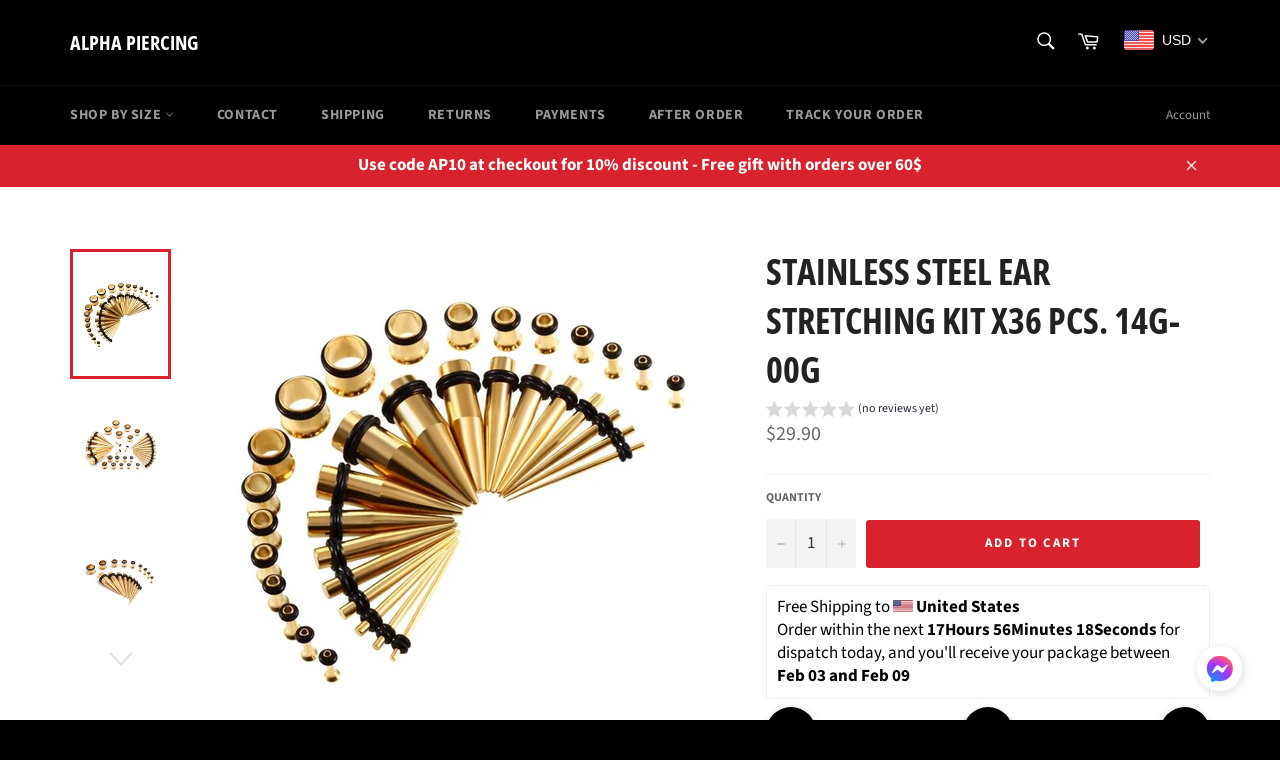

--- FILE ---
content_type: text/html; charset=utf-8
request_url: https://alphapiercing.com/products/stainless-steel-ear-stretching-kit-x36-pcs-14g-00g-3
body_size: 57737
content:
<!doctype html>
<html class="no-js" lang="en">
<head>
<!-- Google tag (gtag.js) -->
<script async src="https://www.googletagmanager.com/gtag/js?id=G-1Z9566F71Z"></script>
<script>
  window.dataLayer = window.dataLayer || [];
  function gtag(){dataLayer.push(arguments);}
  gtag('js', new Date());

  gtag('config', 'G-1Z9566F71Z');
</script>
<meta name="google-site-verification" content="Lm9-wRh-nhL_iFWVKXMyCIsbTjF_jdmKMkc-wg7RIn8" />
  <meta charset="utf-8">
  <meta http-equiv="X-UA-Compatible" content="IE=edge,chrome=1">
  <meta name="viewport" content="width=device-width,initial-scale=1">
  <meta name="theme-color" content="#000000">
  <!-- Pinterest Tag -->
<script>
!function(e){if(!window.pintrk){window.pintrk = function () {
window.pintrk.queue.push(Array.prototype.slice.call(arguments))};var
  n=window.pintrk;n.queue=[],n.version="3.0";var
  t=document.createElement("script");t.async=!0,t.src=e;var
  r=document.getElementsByTagName("script")[0];
  r.parentNode.insertBefore(t,r)}}("https://s.pinimg.com/ct/core.js");
pintrk('load', '2613673522728', {em: '<user_email_address>'});
pintrk('page');
</script>
<noscript>
<img height="1" width="1" style="display:none;" alt=""
  src="https://ct.pinterest.com/v3/?event=init&tid=2613673522728&pd[em]=<hashed_email_address>&noscript=1" />
</noscript>
<!-- end Pinterest Tag -->
  <meta name="p:domain_verify" content="2282bc338fc5599c8ecb5456eb892ebc"/>
<meta name="facebook-domain-verification" content="vdgwq7mcbnot2r53trozqv6jolvr5w" />
  
    <link rel="shortcut icon" href="//alphapiercing.com/cdn/shop/files/23107497_1664515070265381_1876083898_oaa14214_32x32.jpg?v=1613523513" type="image/png">
  

  <link rel="canonical" href="https://alphapiercing.com/products/stainless-steel-ear-stretching-kit-x36-pcs-14g-00g-3">
  <title>
  Stainless Steel Ear Stretching Kit x36 pcs. 14G-00G &ndash; Alpha Piercing
  </title>

  
    <meta name="description" content="Professional gold ear stretching kit with free shipping. Ear tapers and tunnels lobe gauges 1.6mm to 10mm. Packaged individually and checked for flaws.">
  

  <!-- /snippets/social-meta-tags.liquid -->




<meta property="og:site_name" content="Alpha Piercing">
<meta property="og:url" content="https://alphapiercing.com/products/stainless-steel-ear-stretching-kit-x36-pcs-14g-00g-3">
<meta property="og:title" content="Stainless Steel Ear Stretching Kit x36 pcs. 14G-00G">
<meta property="og:type" content="product">
<meta property="og:description" content="Professional gold ear stretching kit with free shipping. Ear tapers and tunnels lobe gauges 1.6mm to 10mm. Packaged individually and checked for flaws.">

  <meta property="og:price:amount" content="29.90">
  <meta property="og:price:currency" content="USD">

<meta property="og:image" content="http://alphapiercing.com/cdn/shop/products/product-image-875023372_1200x1200.jpg?v=1571748466"><meta property="og:image" content="http://alphapiercing.com/cdn/shop/products/7_1200x1200.jpg?v=1571748466"><meta property="og:image" content="http://alphapiercing.com/cdn/shop/products/8_1200x1200.jpg?v=1571748466">
<meta property="og:image:secure_url" content="https://alphapiercing.com/cdn/shop/products/product-image-875023372_1200x1200.jpg?v=1571748466"><meta property="og:image:secure_url" content="https://alphapiercing.com/cdn/shop/products/7_1200x1200.jpg?v=1571748466"><meta property="og:image:secure_url" content="https://alphapiercing.com/cdn/shop/products/8_1200x1200.jpg?v=1571748466">


<meta name="twitter:card" content="summary_large_image">
<meta name="twitter:title" content="Stainless Steel Ear Stretching Kit x36 pcs. 14G-00G">
<meta name="twitter:description" content="Professional gold ear stretching kit with free shipping. Ear tapers and tunnels lobe gauges 1.6mm to 10mm. Packaged individually and checked for flaws.">


  <script>
    document.documentElement.className = document.documentElement.className.replace('no-js', 'js');
  </script>

  <link href="//alphapiercing.com/cdn/shop/t/2/assets/theme.scss.css?v=3747591896265725411756240854" rel="stylesheet" type="text/css" media="all" />

  <script>
    window.theme = window.theme || {};

    theme.strings = {
      stockAvailable: "1 available",
      addToCart: "Add to Cart",
      soldOut: "Sold Out",
      unavailable: "Unavailable",
      noStockAvailable: "The item could not be added to your cart because there are not enough in stock.",
      willNotShipUntil: "Will not ship until [date]",
      willBeInStockAfter: "Will be in stock after [date]",
      totalCartDiscount: "You're saving [savings]",
      addressError: "Error looking up that address",
      addressNoResults: "No results for that address",
      addressQueryLimit: "You have exceeded the Google API usage limit. Consider upgrading to a \u003ca href=\"https:\/\/developers.google.com\/maps\/premium\/usage-limits\"\u003ePremium Plan\u003c\/a\u003e.",
      authError: "There was a problem authenticating your Google Maps API Key."
    };
  </script>



  <script src="//alphapiercing.com/cdn/shop/t/2/assets/lazysizes.min.js?v=56045284683979784691544995144" async="async"></script>

  

  <script src="//alphapiercing.com/cdn/shop/t/2/assets/vendor.js?v=39418018684300761971544995145" defer="defer"></script>

  
    <script>
      window.theme = window.theme || {};
      theme.moneyFormat = "\u003cspan class=money\u003e${{amount}}\u003c\/span\u003e";
    </script>
  

  <script src="//alphapiercing.com/cdn/shop/t/2/assets/theme.js?v=89789462484234876791544995144" defer="defer"></script>

  <script>window.performance && window.performance.mark && window.performance.mark('shopify.content_for_header.start');</script><meta name="google-site-verification" content="B4VcGIxM5OKtZPmVp1iRiUopGmg3eErSpKeWK1PaivM">
<meta id="shopify-digital-wallet" name="shopify-digital-wallet" content="/12086083648/digital_wallets/dialog">
<meta name="shopify-checkout-api-token" content="b8729719dac76c3a12dea4fd11ff79ac">
<meta id="in-context-paypal-metadata" data-shop-id="12086083648" data-venmo-supported="false" data-environment="production" data-locale="en_US" data-paypal-v4="true" data-currency="USD">
<link rel="alternate" type="application/json+oembed" href="https://alphapiercing.com/products/stainless-steel-ear-stretching-kit-x36-pcs-14g-00g-3.oembed">
<script async="async" src="/checkouts/internal/preloads.js?locale=en-US"></script>
<script id="shopify-features" type="application/json">{"accessToken":"b8729719dac76c3a12dea4fd11ff79ac","betas":["rich-media-storefront-analytics"],"domain":"alphapiercing.com","predictiveSearch":true,"shopId":12086083648,"locale":"en"}</script>
<script>var Shopify = Shopify || {};
Shopify.shop = "alpha-piercing.myshopify.com";
Shopify.locale = "en";
Shopify.currency = {"active":"USD","rate":"1.0"};
Shopify.country = "US";
Shopify.theme = {"name":"Venture","id":48587178048,"schema_name":"Venture","schema_version":"8.0.1","theme_store_id":775,"role":"main"};
Shopify.theme.handle = "null";
Shopify.theme.style = {"id":null,"handle":null};
Shopify.cdnHost = "alphapiercing.com/cdn";
Shopify.routes = Shopify.routes || {};
Shopify.routes.root = "/";</script>
<script type="module">!function(o){(o.Shopify=o.Shopify||{}).modules=!0}(window);</script>
<script>!function(o){function n(){var o=[];function n(){o.push(Array.prototype.slice.apply(arguments))}return n.q=o,n}var t=o.Shopify=o.Shopify||{};t.loadFeatures=n(),t.autoloadFeatures=n()}(window);</script>
<script id="shop-js-analytics" type="application/json">{"pageType":"product"}</script>
<script defer="defer" async type="module" src="//alphapiercing.com/cdn/shopifycloud/shop-js/modules/v2/client.init-shop-cart-sync_BT-GjEfc.en.esm.js"></script>
<script defer="defer" async type="module" src="//alphapiercing.com/cdn/shopifycloud/shop-js/modules/v2/chunk.common_D58fp_Oc.esm.js"></script>
<script defer="defer" async type="module" src="//alphapiercing.com/cdn/shopifycloud/shop-js/modules/v2/chunk.modal_xMitdFEc.esm.js"></script>
<script type="module">
  await import("//alphapiercing.com/cdn/shopifycloud/shop-js/modules/v2/client.init-shop-cart-sync_BT-GjEfc.en.esm.js");
await import("//alphapiercing.com/cdn/shopifycloud/shop-js/modules/v2/chunk.common_D58fp_Oc.esm.js");
await import("//alphapiercing.com/cdn/shopifycloud/shop-js/modules/v2/chunk.modal_xMitdFEc.esm.js");

  window.Shopify.SignInWithShop?.initShopCartSync?.({"fedCMEnabled":true,"windoidEnabled":true});

</script>
<script>(function() {
  var isLoaded = false;
  function asyncLoad() {
    if (isLoaded) return;
    isLoaded = true;
    var urls = ["\/\/shopify.privy.com\/widget.js?shop=alpha-piercing.myshopify.com","https:\/\/a.mailmunch.co\/widgets\/site-596333-56dadc1a29d66617125ce13550728f8d499aeeb9.js?shop=alpha-piercing.myshopify.com","https:\/\/trust.conversionbear.com\/script?app=trust_badge\u0026shop=alpha-piercing.myshopify.com","https:\/\/cdn.shopify.com\/s\/files\/1\/0120\/8608\/3648\/t\/2\/assets\/pop_12086083648.js?v=1666810745\u0026shop=alpha-piercing.myshopify.com","https:\/\/alpha-piercing.myshopify.com\/apps\/delivery\/delivery_coder.js?t=1711784856.5462\u0026n=561709372\u0026shop=alpha-piercing.myshopify.com","https:\/\/reconvert-cdn.com\/assets\/js\/store_reconvert_node.js?v=2\u0026scid=MzlkZTQ4ZjM0NGFiMGU5NjQyNGZjOGFlYTcyOWYxMDUuOTc3NjU0YThlN2E3MTRjZWViZDA3ZjBiYzNmOTZmYzA=\u0026shop=alpha-piercing.myshopify.com","https:\/\/reconvert-cdn.com\/assets\/js\/reconvert_script_tags.mini.js?scid=MzlkZTQ4ZjM0NGFiMGU5NjQyNGZjOGFlYTcyOWYxMDUuOTc3NjU0YThlN2E3MTRjZWViZDA3ZjBiYzNmOTZmYzA=\u0026shop=alpha-piercing.myshopify.com"];
    for (var i = 0; i < urls.length; i++) {
      var s = document.createElement('script');
      s.type = 'text/javascript';
      s.async = true;
      s.src = urls[i];
      var x = document.getElementsByTagName('script')[0];
      x.parentNode.insertBefore(s, x);
    }
  };
  if(window.attachEvent) {
    window.attachEvent('onload', asyncLoad);
  } else {
    window.addEventListener('load', asyncLoad, false);
  }
})();</script>
<script id="__st">var __st={"a":12086083648,"offset":7200,"reqid":"4f0b78e2-c671-44d7-b2d6-6728b5c4b8ad-1769407474","pageurl":"alphapiercing.com\/products\/stainless-steel-ear-stretching-kit-x36-pcs-14g-00g-3","u":"de8137bcec44","p":"product","rtyp":"product","rid":2131621707840};</script>
<script>window.ShopifyPaypalV4VisibilityTracking = true;</script>
<script id="captcha-bootstrap">!function(){'use strict';const t='contact',e='account',n='new_comment',o=[[t,t],['blogs',n],['comments',n],[t,'customer']],c=[[e,'customer_login'],[e,'guest_login'],[e,'recover_customer_password'],[e,'create_customer']],r=t=>t.map((([t,e])=>`form[action*='/${t}']:not([data-nocaptcha='true']) input[name='form_type'][value='${e}']`)).join(','),a=t=>()=>t?[...document.querySelectorAll(t)].map((t=>t.form)):[];function s(){const t=[...o],e=r(t);return a(e)}const i='password',u='form_key',d=['recaptcha-v3-token','g-recaptcha-response','h-captcha-response',i],f=()=>{try{return window.sessionStorage}catch{return}},m='__shopify_v',_=t=>t.elements[u];function p(t,e,n=!1){try{const o=window.sessionStorage,c=JSON.parse(o.getItem(e)),{data:r}=function(t){const{data:e,action:n}=t;return t[m]||n?{data:e,action:n}:{data:t,action:n}}(c);for(const[e,n]of Object.entries(r))t.elements[e]&&(t.elements[e].value=n);n&&o.removeItem(e)}catch(o){console.error('form repopulation failed',{error:o})}}const l='form_type',E='cptcha';function T(t){t.dataset[E]=!0}const w=window,h=w.document,L='Shopify',v='ce_forms',y='captcha';let A=!1;((t,e)=>{const n=(g='f06e6c50-85a8-45c8-87d0-21a2b65856fe',I='https://cdn.shopify.com/shopifycloud/storefront-forms-hcaptcha/ce_storefront_forms_captcha_hcaptcha.v1.5.2.iife.js',D={infoText:'Protected by hCaptcha',privacyText:'Privacy',termsText:'Terms'},(t,e,n)=>{const o=w[L][v],c=o.bindForm;if(c)return c(t,g,e,D).then(n);var r;o.q.push([[t,g,e,D],n]),r=I,A||(h.body.append(Object.assign(h.createElement('script'),{id:'captcha-provider',async:!0,src:r})),A=!0)});var g,I,D;w[L]=w[L]||{},w[L][v]=w[L][v]||{},w[L][v].q=[],w[L][y]=w[L][y]||{},w[L][y].protect=function(t,e){n(t,void 0,e),T(t)},Object.freeze(w[L][y]),function(t,e,n,w,h,L){const[v,y,A,g]=function(t,e,n){const i=e?o:[],u=t?c:[],d=[...i,...u],f=r(d),m=r(i),_=r(d.filter((([t,e])=>n.includes(e))));return[a(f),a(m),a(_),s()]}(w,h,L),I=t=>{const e=t.target;return e instanceof HTMLFormElement?e:e&&e.form},D=t=>v().includes(t);t.addEventListener('submit',(t=>{const e=I(t);if(!e)return;const n=D(e)&&!e.dataset.hcaptchaBound&&!e.dataset.recaptchaBound,o=_(e),c=g().includes(e)&&(!o||!o.value);(n||c)&&t.preventDefault(),c&&!n&&(function(t){try{if(!f())return;!function(t){const e=f();if(!e)return;const n=_(t);if(!n)return;const o=n.value;o&&e.removeItem(o)}(t);const e=Array.from(Array(32),(()=>Math.random().toString(36)[2])).join('');!function(t,e){_(t)||t.append(Object.assign(document.createElement('input'),{type:'hidden',name:u})),t.elements[u].value=e}(t,e),function(t,e){const n=f();if(!n)return;const o=[...t.querySelectorAll(`input[type='${i}']`)].map((({name:t})=>t)),c=[...d,...o],r={};for(const[a,s]of new FormData(t).entries())c.includes(a)||(r[a]=s);n.setItem(e,JSON.stringify({[m]:1,action:t.action,data:r}))}(t,e)}catch(e){console.error('failed to persist form',e)}}(e),e.submit())}));const S=(t,e)=>{t&&!t.dataset[E]&&(n(t,e.some((e=>e===t))),T(t))};for(const o of['focusin','change'])t.addEventListener(o,(t=>{const e=I(t);D(e)&&S(e,y())}));const B=e.get('form_key'),M=e.get(l),P=B&&M;t.addEventListener('DOMContentLoaded',(()=>{const t=y();if(P)for(const e of t)e.elements[l].value===M&&p(e,B);[...new Set([...A(),...v().filter((t=>'true'===t.dataset.shopifyCaptcha))])].forEach((e=>S(e,t)))}))}(h,new URLSearchParams(w.location.search),n,t,e,['guest_login'])})(!0,!0)}();</script>
<script integrity="sha256-4kQ18oKyAcykRKYeNunJcIwy7WH5gtpwJnB7kiuLZ1E=" data-source-attribution="shopify.loadfeatures" defer="defer" src="//alphapiercing.com/cdn/shopifycloud/storefront/assets/storefront/load_feature-a0a9edcb.js" crossorigin="anonymous"></script>
<script data-source-attribution="shopify.dynamic_checkout.dynamic.init">var Shopify=Shopify||{};Shopify.PaymentButton=Shopify.PaymentButton||{isStorefrontPortableWallets:!0,init:function(){window.Shopify.PaymentButton.init=function(){};var t=document.createElement("script");t.src="https://alphapiercing.com/cdn/shopifycloud/portable-wallets/latest/portable-wallets.en.js",t.type="module",document.head.appendChild(t)}};
</script>
<script data-source-attribution="shopify.dynamic_checkout.buyer_consent">
  function portableWalletsHideBuyerConsent(e){var t=document.getElementById("shopify-buyer-consent"),n=document.getElementById("shopify-subscription-policy-button");t&&n&&(t.classList.add("hidden"),t.setAttribute("aria-hidden","true"),n.removeEventListener("click",e))}function portableWalletsShowBuyerConsent(e){var t=document.getElementById("shopify-buyer-consent"),n=document.getElementById("shopify-subscription-policy-button");t&&n&&(t.classList.remove("hidden"),t.removeAttribute("aria-hidden"),n.addEventListener("click",e))}window.Shopify?.PaymentButton&&(window.Shopify.PaymentButton.hideBuyerConsent=portableWalletsHideBuyerConsent,window.Shopify.PaymentButton.showBuyerConsent=portableWalletsShowBuyerConsent);
</script>
<script data-source-attribution="shopify.dynamic_checkout.cart.bootstrap">document.addEventListener("DOMContentLoaded",(function(){function t(){return document.querySelector("shopify-accelerated-checkout-cart, shopify-accelerated-checkout")}if(t())Shopify.PaymentButton.init();else{new MutationObserver((function(e,n){t()&&(Shopify.PaymentButton.init(),n.disconnect())})).observe(document.body,{childList:!0,subtree:!0})}}));
</script>
<script id='scb4127' type='text/javascript' async='' src='https://alphapiercing.com/cdn/shopifycloud/privacy-banner/storefront-banner.js'></script><link id="shopify-accelerated-checkout-styles" rel="stylesheet" media="screen" href="https://alphapiercing.com/cdn/shopifycloud/portable-wallets/latest/accelerated-checkout-backwards-compat.css" crossorigin="anonymous">
<style id="shopify-accelerated-checkout-cart">
        #shopify-buyer-consent {
  margin-top: 1em;
  display: inline-block;
  width: 100%;
}

#shopify-buyer-consent.hidden {
  display: none;
}

#shopify-subscription-policy-button {
  background: none;
  border: none;
  padding: 0;
  text-decoration: underline;
  font-size: inherit;
  cursor: pointer;
}

#shopify-subscription-policy-button::before {
  box-shadow: none;
}

      </style>

<script>window.performance && window.performance.mark && window.performance.mark('shopify.content_for_header.end');</script>

	  

	<script>
var GOCCConfigs = {
    'shop_id' : 3554,
    'plan' : 'BETA',
    'shop_url' : 'alpha-piercing.myshopify.com',
    'theme_store_id' : '775',
    'app_url' : 'https://app.globosoftware.net',
    'app_enabled' : '1',
    'atc_action' : '0',
    'empty_cart_text' : 'Your cart is currently empty!',
    'add_to_cart_text' : 'Add to cart',
    'sold_out_text' : 'Out of stock',
    'unavailable' :  'Unavailable',
    'for_target_product' : 'For target product',
    'discount_will_be_applied_at_checkout' : 'Discount will be applied at checkout',
    'money_format' : '<span class=money>$\{\{amount\}\}</span>',
    'doubleActionATC' : 'zoeayla.myshopify.com,globo-development-store.myshopify.com',
    'selector' : {
        'addtocart_selector' : typeof GSCCustomATCSelector !== 'undefined' ? GSCCustomATCSelector : '#AddToCart-product-template,#AddToCart,#addToCart-product-template,.product__add-to-cart-button,.product-form__cart-submit,.add-to-cart,.cart-functions > button,.productitem--action-atc,.product-form--atc-button,.product-menu-button-atc,.product__add-to-cart,.product-add,.add-to-cart-button,#addToCart,.product-detail__form__action > button,.product-form-submit-wrap > input,.product-form input[type="submit"],input.submit,.add_to_cart,.product-item-quick-shop,#add-to-cart,.productForm-submit,.add-to-cart-btn,.product-single__add-btn,.quick-add--add-button,.product-page--add-to-cart,.addToCart,.product-form .form-actions,.button.add,button#add,.addtocart,.AddtoCart,.product-add input.add,button#purchase, form[action="/cart/add"] button[type="submit"],.product__form button[type="submit"],#AddToCart--product-template',
        'cart_item_selector' : typeof GSCCustomCartItemSelector !== 'undefined' ? GSCCustomCartItemSelector : 'form[action="/cart"] a[href*="/products/"]:not([class*="im"])'
    },
    'stickybar' : {"title": {"color": "rgb(0,0,0)", "font_size": "14", "style_bold": false, "style_italic": false, "style_underline": false}, "buynow": {"text": "BUY NOW", "color": "rgb(255,255,255)", "width": "130", "effect": "slide", "height": "35", "font_size": "14", "style_bold": false, "hover_color": "rgb(155,155,155)", "border_color": "rgb(255, 255, 255)", "border_width": "0", "style_italic": false, "border_radius": "15", "style_underline": false, "background_color": "rgb(37, 37, 37)", "border_hover_color": "rgb(255, 255, 255)", "background_hover_color": "rgb(37, 37, 37)"}, "enable": false, "overall": {"font": "Google_Lora:400", "action": "goto_checkout", "height": "70", "offset": "0", "position": "position_top", "condition": "down_and_surpass_addtocart", "background_color": "rgb(246, 247, 251)"}, "template": 1, "enable_mobile": false},
    'stickycart' : {"icon": {"icon": "fa-shopping-cart", "size": "24", "color": "rgb(119, 150, 168)", "hover_color": "rgb(80, 80, 80)"}, "enable": true, "overall": {"font": "Google_Lato:700", "size": "56", "action": "goto_cart", "border_color": "rgb(255, 255, 255)", "border_width": "0", "background_color": "rgb(255, 255, 255)", "border_hover_color": "rgb(255, 255, 255)", "background_hover_color": "rgba(255, 255, 255, 0.6)"}, "position": {"top": "239", "left": "", "right": "13", "bottom": ""}, "template": 1, "cart_count": {"size": "14", "color": "rgb(255, 255, 255)", "enable": true, "font_size": "14", "hover_color": "rgb(255, 255, 255)", "background_color": "rgb(255, 107, 107)", "background_hover_color": "rgb(254, 131, 131)"}, "enable_mobile": true},
    'popup' : {"cart": {"text": "View cart", "color": "rgb(0, 0, 0)", "width": "320", "effect": "raise", "enable": true, "height": "41", "font_size": "12", "style_bold": true, "text_align": "center", "hover_color": "rgb(0, 0, 0)", "border_color": "rgba(255, 255, 255, 0)", "border_width": "0", "style_italic": false, "border_radius": "0", "style_underline": false, "background_color": "rgba(0, 0, 0, 0)", "border_hover_color": "rgba(255, 255, 255, 0)", "background_hover_color": "rgba(0, 0, 0, 0)"}, "enable": true, "overall": {"font": "Google_News+Cycle:400", "width": "600", "effect": "bounceUpIn", "padding": "25", "border_color": "rgb(255, 255, 255)", "border_width": "6", "border_radius": "23", "background_color": "rgb(255, 255, 255)"}, "checkout": {"text": "PROCEED TO CHECKOUT", "color": "rgb(255,255,255)", "width": "320", "effect": "raise", "enable": true, "height": "41", "font_size": "12", "style_bold": true, "text_align": "center", "hover_color": "rgb(255,255,255)", "border_color": "rgba(255, 255, 255, 0)", "border_width": "0", "style_italic": false, "border_radius": "17", "style_underline": false, "background_color": "rgb(255, 0, 0)", "border_hover_color": "rgba(255, 255, 255, 0)", "background_hover_color": "rgb(254, 82, 82)"}, "continue": {"text": "Continue shopping", "color": "rgb(255,255,255)", "width": "320", "effect": "raise", "enable": true, "height": "41", "font_size": "12", "style_bold": true, "text_align": "center", "hover_color": "rgb(255,255,255)", "border_color": "rgba(255, 255, 255, 0)", "border_width": "0", "style_italic": false, "border_radius": "0", "style_underline": false, "background_color": "rgb(136, 136, 136)", "border_hover_color": "rgba(255, 255, 255, 0)", "background_hover_color": "rgb(151, 151, 151)"}, "template": 2, "producttitle": {"color": "rgb(44, 44, 44)", "font_size": "21", "style_bold": true, "text_align": "center", "style_italic": true, "style_underline": false}, "successalert": {"text": "Has been added to the cart!", "color": "rgb(0, 0, 0)", "enable": true, "font_size": "14", "style_bold": false, "text_align": "center", "style_italic": false, "style_underline": false}, "enable_mobile": false},
    'offer' : []
}
GOCCConfigs.offer.push({"id":176970,"shop_id":3554,"enable":1,"position":0,"bundle_product":"{\"id\": 7151034368155, \"image\": {\"src\": \"https:\/\/cdn.shopify.com\/s\/files\/1\/0120\/8608\/3648\/products\/aasdasdr_4a56b246-14cb-44d6-b1d4-9f00291d5a92.jpg?v=1641067110\"}, \"title\": \"Snake Ear Tunnels\", \"handle\": \"snake-ear-tunnels-16mm-25mm-5-8-1\", \"options\": [{\"id\": 9173017690267, \"name\": \"Color\", \"values\": [\"Silver\", \"Black\", \"Gold\", \"Rose Gold\", \"Multi\"], \"position\": 1, \"product_id\": 7151034368155}, {\"id\": 9173017723035, \"name\": \"Size\", \"values\": [\"19mm - 3\/4''\", \"22mm - 7\/8''\", \"25mm - 1''\", \"16mm - 5\/8''\", \"28mm - 1-1\/8''\", \"14mm - 9\/16''\", \"12mm - 1\/2''\", \"10mm - 00g\", \"30mm - 1-3\/16\", \"8mm - 0g\", \"30mm - 1-3\/16''\"], \"position\": 2, \"product_id\": 7151034368155}], \"variants\": [{\"id\": 42124160663802, \"sku\": \"47890344-silver-19mm-china\", \"grams\": 0, \"price\": \"29.90\", \"title\": \"Silver \/ 19mm - 3\/4''\", \"weight\": 0, \"barcode\": null, \"option1\": \"Silver\", \"option2\": \"19mm - 3\/4''\", \"option3\": null, \"taxable\": false, \"image_id\": 32883388186779, \"position\": 1, \"created_at\": \"2021-11-29T21:05:59+02:00\", \"product_id\": 7151034368155, \"updated_at\": \"2022-07-21T19:19:46+03:00\", \"weight_unit\": \"kg\", \"compare_at_price\": null, \"inventory_policy\": \"continue\", \"inventory_item_id\": 44218865713402, \"requires_shipping\": true, \"inventory_quantity\": 0, \"fulfillment_service\": \"manual\", \"admin_graphql_api_id\": \"gid:\/\/shopify\/ProductVariant\/42124160663802\", \"inventory_management\": \"shopify\", \"old_inventory_quantity\": 0}, {\"id\": 42124160696570, \"sku\": \"47890344-silver-22mm-china\", \"grams\": 0, \"price\": \"29.90\", \"title\": \"Silver \/ 22mm - 7\/8''\", \"weight\": 0, \"barcode\": null, \"option1\": \"Silver\", \"option2\": \"22mm - 7\/8''\", \"option3\": null, \"taxable\": false, \"image_id\": 32883388186779, \"position\": 2, \"created_at\": \"2021-11-29T21:05:59+02:00\", \"product_id\": 7151034368155, \"updated_at\": \"2022-07-21T19:19:46+03:00\", \"weight_unit\": \"kg\", \"compare_at_price\": null, \"inventory_policy\": \"continue\", \"inventory_item_id\": 44218865746170, \"requires_shipping\": true, \"inventory_quantity\": 0, \"fulfillment_service\": \"manual\", \"admin_graphql_api_id\": \"gid:\/\/shopify\/ProductVariant\/42124160696570\", \"inventory_management\": \"shopify\", \"old_inventory_quantity\": 0}, {\"id\": 42124160794874, \"sku\": \"47890344-silver-25mm-china\", \"grams\": 0, \"price\": \"29.90\", \"title\": \"Silver \/ 25mm - 1''\", \"weight\": 0, \"barcode\": null, \"option1\": \"Silver\", \"option2\": \"25mm - 1''\", \"option3\": null, \"taxable\": false, \"image_id\": 32883388186779, \"position\": 3, \"created_at\": \"2021-11-29T21:05:59+02:00\", \"product_id\": 7151034368155, \"updated_at\": \"2022-07-21T19:19:46+03:00\", \"weight_unit\": \"kg\", \"compare_at_price\": null, \"inventory_policy\": \"continue\", \"inventory_item_id\": 44218865844474, \"requires_shipping\": true, \"inventory_quantity\": -1, \"fulfillment_service\": \"manual\", \"admin_graphql_api_id\": \"gid:\/\/shopify\/ProductVariant\/42124160794874\", \"inventory_management\": \"shopify\", \"old_inventory_quantity\": -1}, {\"id\": 42124160762106, \"sku\": \"47890344-silver-16mm-china\", \"grams\": 0, \"price\": \"29.90\", \"title\": \"Silver \/ 16mm - 5\/8''\", \"weight\": 0, \"barcode\": null, \"option1\": \"Silver\", \"option2\": \"16mm - 5\/8''\", \"option3\": null, \"taxable\": false, \"image_id\": 32883388186779, \"position\": 4, \"created_at\": \"2021-11-29T21:05:59+02:00\", \"product_id\": 7151034368155, \"updated_at\": \"2022-07-21T19:19:46+03:00\", \"weight_unit\": \"kg\", \"compare_at_price\": null, \"inventory_policy\": \"continue\", \"inventory_item_id\": 44218865811706, \"requires_shipping\": true, \"inventory_quantity\": -1, \"fulfillment_service\": \"manual\", \"admin_graphql_api_id\": \"gid:\/\/shopify\/ProductVariant\/42124160762106\", \"inventory_management\": \"shopify\", \"old_inventory_quantity\": -1}, {\"id\": 42124161319162, \"sku\": \"47890344-silver-28mm-china\", \"grams\": 0, \"price\": \"29.90\", \"title\": \"Silver \/ 28mm - 1-1\/8''\", \"weight\": 0, \"barcode\": null, \"option1\": \"Silver\", \"option2\": \"28mm - 1-1\/8''\", \"option3\": null, \"taxable\": false, \"image_id\": 32883388186779, \"position\": 5, \"created_at\": \"2021-11-29T21:06:00+02:00\", \"product_id\": 7151034368155, \"updated_at\": \"2022-07-21T19:19:47+03:00\", \"weight_unit\": \"kg\", \"compare_at_price\": null, \"inventory_policy\": \"continue\", \"inventory_item_id\": 44218866335994, \"requires_shipping\": true, \"inventory_quantity\": 0, \"fulfillment_service\": \"manual\", \"admin_graphql_api_id\": \"gid:\/\/shopify\/ProductVariant\/42124161319162\", \"inventory_management\": \"shopify\", \"old_inventory_quantity\": 0}, {\"id\": 42124161351930, \"sku\": \"47890344-silver-14mm-china\", \"grams\": 0, \"price\": \"29.90\", \"title\": \"Silver \/ 14mm - 9\/16''\", \"weight\": 0, \"barcode\": null, \"option1\": \"Silver\", \"option2\": \"14mm - 9\/16''\", \"option3\": null, \"taxable\": false, \"image_id\": 32883388186779, \"position\": 6, \"created_at\": \"2021-11-29T21:06:00+02:00\", \"product_id\": 7151034368155, \"updated_at\": \"2022-07-21T19:19:47+03:00\", \"weight_unit\": \"kg\", \"compare_at_price\": null, \"inventory_policy\": \"continue\", \"inventory_item_id\": 44218866368762, \"requires_shipping\": true, \"inventory_quantity\": 0, \"fulfillment_service\": \"manual\", \"admin_graphql_api_id\": \"gid:\/\/shopify\/ProductVariant\/42124161351930\", \"inventory_management\": \"shopify\", \"old_inventory_quantity\": 0}, {\"id\": 42124161646842, \"sku\": \"47890344-silver-12mm-china\", \"grams\": 0, \"price\": \"29.90\", \"title\": \"Silver \/ 12mm - 1\/2''\", \"weight\": 0, \"barcode\": null, \"option1\": \"Silver\", \"option2\": \"12mm - 1\/2''\", \"option3\": null, \"taxable\": false, \"image_id\": 32883388186779, \"position\": 7, \"created_at\": \"2021-11-29T21:06:00+02:00\", \"product_id\": 7151034368155, \"updated_at\": \"2022-07-21T19:19:47+03:00\", \"weight_unit\": \"kg\", \"compare_at_price\": null, \"inventory_policy\": \"continue\", \"inventory_item_id\": 44218866663674, \"requires_shipping\": true, \"inventory_quantity\": 0, \"fulfillment_service\": \"manual\", \"admin_graphql_api_id\": \"gid:\/\/shopify\/ProductVariant\/42124161646842\", \"inventory_management\": \"shopify\", \"old_inventory_quantity\": 0}, {\"id\": 42124161679610, \"sku\": \"47890344-silver-10mm-china\", \"grams\": 0, \"price\": \"29.90\", \"title\": \"Silver \/ 10mm - 00g\", \"weight\": 0, \"barcode\": null, \"option1\": \"Silver\", \"option2\": \"10mm - 00g\", \"option3\": null, \"taxable\": false, \"image_id\": 32883388186779, \"position\": 8, \"created_at\": \"2021-11-29T21:06:00+02:00\", \"product_id\": 7151034368155, \"updated_at\": \"2022-07-21T19:19:47+03:00\", \"weight_unit\": \"kg\", \"compare_at_price\": null, \"inventory_policy\": \"continue\", \"inventory_item_id\": 44218866696442, \"requires_shipping\": true, \"inventory_quantity\": -1, \"fulfillment_service\": \"manual\", \"admin_graphql_api_id\": \"gid:\/\/shopify\/ProductVariant\/42124161679610\", \"inventory_management\": \"shopify\", \"old_inventory_quantity\": -1}, {\"id\": 42124161286394, \"sku\": \"47890344-silver-30mm-china\", \"grams\": 0, \"price\": \"29.90\", \"title\": \"Silver \/ 30mm - 1-3\/16\", \"weight\": 0, \"barcode\": null, \"option1\": \"Silver\", \"option2\": \"30mm - 1-3\/16\", \"option3\": null, \"taxable\": false, \"image_id\": 32883388186779, \"position\": 9, \"created_at\": \"2021-11-29T21:06:00+02:00\", \"product_id\": 7151034368155, \"updated_at\": \"2022-12-06T00:14:12+02:00\", \"weight_unit\": \"kg\", \"compare_at_price\": null, \"inventory_policy\": \"continue\", \"inventory_item_id\": 44218866303226, \"requires_shipping\": true, \"inventory_quantity\": -2, \"fulfillment_service\": \"manual\", \"admin_graphql_api_id\": \"gid:\/\/shopify\/ProductVariant\/42124161286394\", \"inventory_management\": \"shopify\", \"old_inventory_quantity\": -2}, {\"id\": 42124161712378, \"sku\": \"47890344-silver-8mm-china\", \"grams\": 0, \"price\": \"29.90\", \"title\": \"Silver \/ 8mm - 0g\", \"weight\": 0, \"barcode\": null, \"option1\": \"Silver\", \"option2\": \"8mm - 0g\", \"option3\": null, \"taxable\": false, \"image_id\": 32883388186779, \"position\": 10, \"created_at\": \"2021-11-29T21:06:00+02:00\", \"product_id\": 7151034368155, \"updated_at\": \"2022-07-21T19:19:47+03:00\", \"weight_unit\": \"kg\", \"compare_at_price\": null, \"inventory_policy\": \"continue\", \"inventory_item_id\": 44218866729210, \"requires_shipping\": true, \"inventory_quantity\": 0, \"fulfillment_service\": \"manual\", \"admin_graphql_api_id\": \"gid:\/\/shopify\/ProductVariant\/42124161712378\", \"inventory_management\": \"shopify\", \"old_inventory_quantity\": 0}, {\"id\": 42124160925946, \"sku\": \"47890344-black-19mm-china\", \"grams\": 0, \"price\": \"29.90\", \"title\": \"Black \/ 19mm - 3\/4''\", \"weight\": 0, \"barcode\": null, \"option1\": \"Black\", \"option2\": \"19mm - 3\/4''\", \"option3\": null, \"taxable\": false, \"image_id\": 32883388154011, \"position\": 11, \"created_at\": \"2021-11-29T21:06:00+02:00\", \"product_id\": 7151034368155, \"updated_at\": \"2022-07-21T19:19:46+03:00\", \"weight_unit\": \"kg\", \"compare_at_price\": null, \"inventory_policy\": \"continue\", \"inventory_item_id\": 44218865975546, \"requires_shipping\": true, \"inventory_quantity\": 0, \"fulfillment_service\": \"manual\", \"admin_graphql_api_id\": \"gid:\/\/shopify\/ProductVariant\/42124160925946\", \"inventory_management\": \"shopify\", \"old_inventory_quantity\": 0}, {\"id\": 42124160991482, \"sku\": \"47890344-black-22mm-china\", \"grams\": 0, \"price\": \"29.90\", \"title\": \"Black \/ 22mm - 7\/8''\", \"weight\": 0, \"barcode\": null, \"option1\": \"Black\", \"option2\": \"22mm - 7\/8''\", \"option3\": null, \"taxable\": false, \"image_id\": 32883388154011, \"position\": 12, \"created_at\": \"2021-11-29T21:06:00+02:00\", \"product_id\": 7151034368155, \"updated_at\": \"2022-07-21T19:19:46+03:00\", \"weight_unit\": \"kg\", \"compare_at_price\": null, \"inventory_policy\": \"continue\", \"inventory_item_id\": 44218866008314, \"requires_shipping\": true, \"inventory_quantity\": 0, \"fulfillment_service\": \"manual\", \"admin_graphql_api_id\": \"gid:\/\/shopify\/ProductVariant\/42124160991482\", \"inventory_management\": \"shopify\", \"old_inventory_quantity\": 0}, {\"id\": 42124160729338, \"sku\": \"47890344-black-25mm-china\", \"grams\": 0, \"price\": \"29.90\", \"title\": \"Black \/ 25mm - 1''\", \"weight\": 0, \"barcode\": null, \"option1\": \"Black\", \"option2\": \"25mm - 1''\", \"option3\": null, \"taxable\": false, \"image_id\": 32883388154011, \"position\": 13, \"created_at\": \"2021-11-29T21:05:59+02:00\", \"product_id\": 7151034368155, \"updated_at\": \"2022-07-21T19:19:46+03:00\", \"weight_unit\": \"kg\", \"compare_at_price\": null, \"inventory_policy\": \"continue\", \"inventory_item_id\": 44218865778938, \"requires_shipping\": true, \"inventory_quantity\": 0, \"fulfillment_service\": \"manual\", \"admin_graphql_api_id\": \"gid:\/\/shopify\/ProductVariant\/42124160729338\", \"inventory_management\": \"shopify\", \"old_inventory_quantity\": 0}, {\"id\": 42124161057018, \"sku\": \"47890344-black-16mm-china\", \"grams\": 0, \"price\": \"29.90\", \"title\": \"Black \/ 16mm - 5\/8''\", \"weight\": 0, \"barcode\": null, \"option1\": \"Black\", \"option2\": \"16mm - 5\/8''\", \"option3\": null, \"taxable\": false, \"image_id\": 32883388154011, \"position\": 14, \"created_at\": \"2021-11-29T21:06:00+02:00\", \"product_id\": 7151034368155, \"updated_at\": \"2022-07-21T19:19:46+03:00\", \"weight_unit\": \"kg\", \"compare_at_price\": null, \"inventory_policy\": \"continue\", \"inventory_item_id\": 44218866073850, \"requires_shipping\": true, \"inventory_quantity\": 0, \"fulfillment_service\": \"manual\", \"admin_graphql_api_id\": \"gid:\/\/shopify\/ProductVariant\/42124161057018\", \"inventory_management\": \"shopify\", \"old_inventory_quantity\": 0}, {\"id\": 42124161515770, \"sku\": \"47890344-black-28mm-china\", \"grams\": 0, \"price\": \"29.90\", \"title\": \"Black \/ 28mm - 1-1\/8''\", \"weight\": 0, \"barcode\": null, \"option1\": \"Black\", \"option2\": \"28mm - 1-1\/8''\", \"option3\": null, \"taxable\": false, \"image_id\": 32883388154011, \"position\": 15, \"created_at\": \"2021-11-29T21:06:00+02:00\", \"product_id\": 7151034368155, \"updated_at\": \"2022-07-21T19:19:47+03:00\", \"weight_unit\": \"kg\", \"compare_at_price\": null, \"inventory_policy\": \"continue\", \"inventory_item_id\": 44218866532602, \"requires_shipping\": true, \"inventory_quantity\": 0, \"fulfillment_service\": \"manual\", \"admin_graphql_api_id\": \"gid:\/\/shopify\/ProductVariant\/42124161515770\", \"inventory_management\": \"shopify\", \"old_inventory_quantity\": 0}, {\"id\": 42124161548538, \"sku\": \"47890344-black-14mm-china\", \"grams\": 0, \"price\": \"29.90\", \"title\": \"Black \/ 14mm - 9\/16''\", \"weight\": 0, \"barcode\": null, \"option1\": \"Black\", \"option2\": \"14mm - 9\/16''\", \"option3\": null, \"taxable\": false, \"image_id\": 32883388154011, \"position\": 16, \"created_at\": \"2021-11-29T21:06:00+02:00\", \"product_id\": 7151034368155, \"updated_at\": \"2022-07-21T19:19:47+03:00\", \"weight_unit\": \"kg\", \"compare_at_price\": null, \"inventory_policy\": \"continue\", \"inventory_item_id\": 44218866565370, \"requires_shipping\": true, \"inventory_quantity\": 0, \"fulfillment_service\": \"manual\", \"admin_graphql_api_id\": \"gid:\/\/shopify\/ProductVariant\/42124161548538\", \"inventory_management\": \"shopify\", \"old_inventory_quantity\": 0}, {\"id\": 42124161581306, \"sku\": \"47890344-black-12mm-china\", \"grams\": 0, \"price\": \"29.90\", \"title\": \"Black \/ 12mm - 1\/2''\", \"weight\": 0, \"barcode\": null, \"option1\": \"Black\", \"option2\": \"12mm - 1\/2''\", \"option3\": null, \"taxable\": false, \"image_id\": 32883388154011, \"position\": 17, \"created_at\": \"2021-11-29T21:06:00+02:00\", \"product_id\": 7151034368155, \"updated_at\": \"2022-07-21T19:19:47+03:00\", \"weight_unit\": \"kg\", \"compare_at_price\": null, \"inventory_policy\": \"continue\", \"inventory_item_id\": 44218866598138, \"requires_shipping\": true, \"inventory_quantity\": 0, \"fulfillment_service\": \"manual\", \"admin_graphql_api_id\": \"gid:\/\/shopify\/ProductVariant\/42124161581306\", \"inventory_management\": \"shopify\", \"old_inventory_quantity\": 0}, {\"id\": 42124161614074, \"sku\": \"47890344-black-10mm-china\", \"grams\": 0, \"price\": \"29.90\", \"title\": \"Black \/ 10mm - 00g\", \"weight\": 0, \"barcode\": null, \"option1\": \"Black\", \"option2\": \"10mm - 00g\", \"option3\": null, \"taxable\": false, \"image_id\": 32883388154011, \"position\": 18, \"created_at\": \"2021-11-29T21:06:00+02:00\", \"product_id\": 7151034368155, \"updated_at\": \"2022-07-21T19:19:47+03:00\", \"weight_unit\": \"kg\", \"compare_at_price\": null, \"inventory_policy\": \"continue\", \"inventory_item_id\": 44218866630906, \"requires_shipping\": true, \"inventory_quantity\": 0, \"fulfillment_service\": \"manual\", \"admin_graphql_api_id\": \"gid:\/\/shopify\/ProductVariant\/42124161614074\", \"inventory_management\": \"shopify\", \"old_inventory_quantity\": 0}, {\"id\": 42124161745146, \"sku\": \"47890344-black-30mm-china\", \"grams\": 0, \"price\": \"29.90\", \"title\": \"Black \/ 30mm - 1-3\/16\", \"weight\": 0, \"barcode\": \"\", \"option1\": \"Black\", \"option2\": \"30mm - 1-3\/16\", \"option3\": null, \"taxable\": false, \"image_id\": 32883388154011, \"position\": 19, \"created_at\": \"2021-11-29T21:06:00+02:00\", \"product_id\": 7151034368155, \"updated_at\": \"2022-10-09T01:05:21+03:00\", \"weight_unit\": \"kg\", \"compare_at_price\": null, \"inventory_policy\": \"continue\", \"inventory_item_id\": 44218866761978, \"requires_shipping\": true, \"inventory_quantity\": 0, \"fulfillment_service\": \"manual\", \"admin_graphql_api_id\": \"gid:\/\/shopify\/ProductVariant\/42124161745146\", \"inventory_management\": \"shopify\", \"old_inventory_quantity\": 0}, {\"id\": 42124161876218, \"sku\": \"47890344-black-8mm-china\", \"grams\": 0, \"price\": \"29.90\", \"title\": \"Black \/ 8mm - 0g\", \"weight\": 0, \"barcode\": null, \"option1\": \"Black\", \"option2\": \"8mm - 0g\", \"option3\": null, \"taxable\": false, \"image_id\": 32883388154011, \"position\": 20, \"created_at\": \"2021-11-29T21:06:00+02:00\", \"product_id\": 7151034368155, \"updated_at\": \"2022-07-21T19:19:47+03:00\", \"weight_unit\": \"kg\", \"compare_at_price\": null, \"inventory_policy\": \"continue\", \"inventory_item_id\": 44218866893050, \"requires_shipping\": true, \"inventory_quantity\": 0, \"fulfillment_service\": \"manual\", \"admin_graphql_api_id\": \"gid:\/\/shopify\/ProductVariant\/42124161876218\", \"inventory_management\": \"shopify\", \"old_inventory_quantity\": 0}, {\"id\": 42124160827642, \"sku\": \"47890344-gold-19mm-china\", \"grams\": 0, \"price\": \"29.90\", \"title\": \"Gold \/ 19mm - 3\/4''\", \"weight\": 0, \"barcode\": null, \"option1\": \"Gold\", \"option2\": \"19mm - 3\/4''\", \"option3\": null, \"taxable\": false, \"image_id\": 32883387924635, \"position\": 21, \"created_at\": \"2021-11-29T21:05:59+02:00\", \"product_id\": 7151034368155, \"updated_at\": \"2022-07-21T19:19:46+03:00\", \"weight_unit\": \"kg\", \"compare_at_price\": null, \"inventory_policy\": \"continue\", \"inventory_item_id\": 44218865877242, \"requires_shipping\": true, \"inventory_quantity\": 0, \"fulfillment_service\": \"manual\", \"admin_graphql_api_id\": \"gid:\/\/shopify\/ProductVariant\/42124160827642\", \"inventory_management\": \"shopify\", \"old_inventory_quantity\": 0}, {\"id\": 42124160860410, \"sku\": \"47890344-gold-22mm-china\", \"grams\": 0, \"price\": \"29.90\", \"title\": \"Gold \/ 22mm - 7\/8''\", \"weight\": 0, \"barcode\": null, \"option1\": \"Gold\", \"option2\": \"22mm - 7\/8''\", \"option3\": null, \"taxable\": false, \"image_id\": 32883387924635, \"position\": 22, \"created_at\": \"2021-11-29T21:06:00+02:00\", \"product_id\": 7151034368155, \"updated_at\": \"2022-07-21T19:19:46+03:00\", \"weight_unit\": \"kg\", \"compare_at_price\": null, \"inventory_policy\": \"continue\", \"inventory_item_id\": 44218865910010, \"requires_shipping\": true, \"inventory_quantity\": 0, \"fulfillment_service\": \"manual\", \"admin_graphql_api_id\": \"gid:\/\/shopify\/ProductVariant\/42124160860410\", \"inventory_management\": \"shopify\", \"old_inventory_quantity\": 0}, {\"id\": 42124161024250, \"sku\": \"47890344-gold-25mm-china\", \"grams\": 0, \"price\": \"29.90\", \"title\": \"Gold \/ 25mm - 1''\", \"weight\": 0, \"barcode\": null, \"option1\": \"Gold\", \"option2\": \"25mm - 1''\", \"option3\": null, \"taxable\": false, \"image_id\": 32883387924635, \"position\": 23, \"created_at\": \"2021-11-29T21:06:00+02:00\", \"product_id\": 7151034368155, \"updated_at\": \"2022-07-21T19:19:46+03:00\", \"weight_unit\": \"kg\", \"compare_at_price\": null, \"inventory_policy\": \"continue\", \"inventory_item_id\": 44218866041082, \"requires_shipping\": true, \"inventory_quantity\": -1, \"fulfillment_service\": \"manual\", \"admin_graphql_api_id\": \"gid:\/\/shopify\/ProductVariant\/42124161024250\", \"inventory_management\": \"shopify\", \"old_inventory_quantity\": -1}, {\"id\": 42124160893178, \"sku\": \"47890344-gold-16mm-china\", \"grams\": 0, \"price\": \"29.90\", \"title\": \"Gold \/ 16mm - 5\/8''\", \"weight\": 0, \"barcode\": null, \"option1\": \"Gold\", \"option2\": \"16mm - 5\/8''\", \"option3\": null, \"taxable\": false, \"image_id\": 32883387924635, \"position\": 24, \"created_at\": \"2021-11-29T21:06:00+02:00\", \"product_id\": 7151034368155, \"updated_at\": \"2022-07-21T19:19:46+03:00\", \"weight_unit\": \"kg\", \"compare_at_price\": null, \"inventory_policy\": \"continue\", \"inventory_item_id\": 44218865942778, \"requires_shipping\": true, \"inventory_quantity\": -1, \"fulfillment_service\": \"manual\", \"admin_graphql_api_id\": \"gid:\/\/shopify\/ProductVariant\/42124160893178\", \"inventory_management\": \"shopify\", \"old_inventory_quantity\": -1}, {\"id\": 42124161941754, \"sku\": \"47890344-gold-28mm-china\", \"grams\": 0, \"price\": \"29.90\", \"title\": \"Gold \/ 28mm - 1-1\/8''\", \"weight\": 0, \"barcode\": null, \"option1\": \"Gold\", \"option2\": \"28mm - 1-1\/8''\", \"option3\": null, \"taxable\": false, \"image_id\": 32883387924635, \"position\": 25, \"created_at\": \"2021-11-29T21:06:00+02:00\", \"product_id\": 7151034368155, \"updated_at\": \"2023-07-05T10:01:25+03:00\", \"weight_unit\": \"kg\", \"compare_at_price\": null, \"inventory_policy\": \"continue\", \"inventory_item_id\": 44218866958586, \"requires_shipping\": true, \"inventory_quantity\": -1, \"fulfillment_service\": \"manual\", \"admin_graphql_api_id\": \"gid:\/\/shopify\/ProductVariant\/42124161941754\", \"inventory_management\": \"shopify\", \"old_inventory_quantity\": -1}, {\"id\": 42124161974522, \"sku\": \"47890344-gold-14mm-china\", \"grams\": 0, \"price\": \"29.90\", \"title\": \"Gold \/ 14mm - 9\/16''\", \"weight\": 0, \"barcode\": null, \"option1\": \"Gold\", \"option2\": \"14mm - 9\/16''\", \"option3\": null, \"taxable\": false, \"image_id\": 32883387924635, \"position\": 26, \"created_at\": \"2021-11-29T21:06:00+02:00\", \"product_id\": 7151034368155, \"updated_at\": \"2022-07-21T19:19:48+03:00\", \"weight_unit\": \"kg\", \"compare_at_price\": null, \"inventory_policy\": \"continue\", \"inventory_item_id\": 44218866991354, \"requires_shipping\": true, \"inventory_quantity\": 0, \"fulfillment_service\": \"manual\", \"admin_graphql_api_id\": \"gid:\/\/shopify\/ProductVariant\/42124161974522\", \"inventory_management\": \"shopify\", \"old_inventory_quantity\": 0}, {\"id\": 42124161777914, \"sku\": \"47890344-gold-12mm-china\", \"grams\": 0, \"price\": \"29.90\", \"title\": \"Gold \/ 12mm - 1\/2''\", \"weight\": 0, \"barcode\": null, \"option1\": \"Gold\", \"option2\": \"12mm - 1\/2''\", \"option3\": null, \"taxable\": false, \"image_id\": 32883387924635, \"position\": 27, \"created_at\": \"2021-11-29T21:06:00+02:00\", \"product_id\": 7151034368155, \"updated_at\": \"2022-07-21T19:19:47+03:00\", \"weight_unit\": \"kg\", \"compare_at_price\": null, \"inventory_policy\": \"continue\", \"inventory_item_id\": 44218866794746, \"requires_shipping\": true, \"inventory_quantity\": 0, \"fulfillment_service\": \"manual\", \"admin_graphql_api_id\": \"gid:\/\/shopify\/ProductVariant\/42124161777914\", \"inventory_management\": \"shopify\", \"old_inventory_quantity\": 0}, {\"id\": 42124161810682, \"sku\": \"47890344-gold-10mm-china\", \"grams\": 0, \"price\": \"29.90\", \"title\": \"Gold \/ 10mm - 00g\", \"weight\": 0, \"barcode\": null, \"option1\": \"Gold\", \"option2\": \"10mm - 00g\", \"option3\": null, \"taxable\": false, \"image_id\": 32883387924635, \"position\": 28, \"created_at\": \"2021-11-29T21:06:00+02:00\", \"product_id\": 7151034368155, \"updated_at\": \"2022-07-21T19:19:47+03:00\", \"weight_unit\": \"kg\", \"compare_at_price\": null, \"inventory_policy\": \"continue\", \"inventory_item_id\": 44218866827514, \"requires_shipping\": true, \"inventory_quantity\": 0, \"fulfillment_service\": \"manual\", \"admin_graphql_api_id\": \"gid:\/\/shopify\/ProductVariant\/42124161810682\", \"inventory_management\": \"shopify\", \"old_inventory_quantity\": 0}, {\"id\": 42124161908986, \"sku\": \"47890344-gold-30mm-china\", \"grams\": 0, \"price\": \"29.90\", \"title\": \"Gold \/ 30mm - 1-3\/16\", \"weight\": 0, \"barcode\": null, \"option1\": \"Gold\", \"option2\": \"30mm - 1-3\/16\", \"option3\": null, \"taxable\": false, \"image_id\": 32883387924635, \"position\": 29, \"created_at\": \"2021-11-29T21:06:00+02:00\", \"product_id\": 7151034368155, \"updated_at\": \"2022-07-21T19:19:47+03:00\", \"weight_unit\": \"kg\", \"compare_at_price\": null, \"inventory_policy\": \"continue\", \"inventory_item_id\": 44218866925818, \"requires_shipping\": true, \"inventory_quantity\": 0, \"fulfillment_service\": \"manual\", \"admin_graphql_api_id\": \"gid:\/\/shopify\/ProductVariant\/42124161908986\", \"inventory_management\": \"shopify\", \"old_inventory_quantity\": 0}, {\"id\": 42124161843450, \"sku\": \"47890344-gold-8mm-china\", \"grams\": 0, \"price\": \"29.90\", \"title\": \"Gold \/ 8mm - 0g\", \"weight\": 0, \"barcode\": null, \"option1\": \"Gold\", \"option2\": \"8mm - 0g\", \"option3\": null, \"taxable\": false, \"image_id\": 32883387924635, \"position\": 30, \"created_at\": \"2021-11-29T21:06:00+02:00\", \"product_id\": 7151034368155, \"updated_at\": \"2022-07-21T19:19:47+03:00\", \"weight_unit\": \"kg\", \"compare_at_price\": null, \"inventory_policy\": \"continue\", \"inventory_item_id\": 44218866860282, \"requires_shipping\": true, \"inventory_quantity\": 0, \"fulfillment_service\": \"manual\", \"admin_graphql_api_id\": \"gid:\/\/shopify\/ProductVariant\/42124161843450\", \"inventory_management\": \"shopify\", \"old_inventory_quantity\": 0}, {\"id\": 42124161450234, \"sku\": \"47890344-rose-gold-19mm-china\", \"grams\": 0, \"price\": \"29.90\", \"title\": \"Rose Gold \/ 19mm - 3\/4''\", \"weight\": 0, \"barcode\": null, \"option1\": \"Rose Gold\", \"option2\": \"19mm - 3\/4''\", \"option3\": null, \"taxable\": false, \"image_id\": 36218178535674, \"position\": 31, \"created_at\": \"2021-11-29T21:06:00+02:00\", \"product_id\": 7151034368155, \"updated_at\": \"2023-06-14T03:43:05+03:00\", \"weight_unit\": \"kg\", \"compare_at_price\": null, \"inventory_policy\": \"continue\", \"inventory_item_id\": 44218866467066, \"requires_shipping\": true, \"inventory_quantity\": -1, \"fulfillment_service\": \"manual\", \"admin_graphql_api_id\": \"gid:\/\/shopify\/ProductVariant\/42124161450234\", \"inventory_management\": \"shopify\", \"old_inventory_quantity\": -1}, {\"id\": 42124161417466, \"sku\": \"47890344-rose-gold-22mm-china\", \"grams\": 0, \"price\": \"29.90\", \"title\": \"Rose Gold \/ 22mm - 7\/8''\", \"weight\": 0, \"barcode\": null, \"option1\": \"Rose Gold\", \"option2\": \"22mm - 7\/8''\", \"option3\": null, \"taxable\": false, \"image_id\": 36218178535674, \"position\": 32, \"created_at\": \"2021-11-29T21:06:00+02:00\", \"product_id\": 7151034368155, \"updated_at\": \"2022-07-21T19:19:47+03:00\", \"weight_unit\": \"kg\", \"compare_at_price\": null, \"inventory_policy\": \"continue\", \"inventory_item_id\": 44218866434298, \"requires_shipping\": true, \"inventory_quantity\": 0, \"fulfillment_service\": \"manual\", \"admin_graphql_api_id\": \"gid:\/\/shopify\/ProductVariant\/42124161417466\", \"inventory_management\": \"shopify\", \"old_inventory_quantity\": 0}, {\"id\": 42124161384698, \"sku\": \"47890344-rose-gold-25mm-china\", \"grams\": 0, \"price\": \"29.90\", \"title\": \"Rose Gold \/ 25mm - 1''\", \"weight\": 0, \"barcode\": null, \"option1\": \"Rose Gold\", \"option2\": \"25mm - 1''\", \"option3\": null, \"taxable\": false, \"image_id\": 36218178535674, \"position\": 33, \"created_at\": \"2021-11-29T21:06:00+02:00\", \"product_id\": 7151034368155, \"updated_at\": \"2022-07-21T19:19:47+03:00\", \"weight_unit\": \"kg\", \"compare_at_price\": null, \"inventory_policy\": \"continue\", \"inventory_item_id\": 44218866401530, \"requires_shipping\": true, \"inventory_quantity\": 0, \"fulfillment_service\": \"manual\", \"admin_graphql_api_id\": \"gid:\/\/shopify\/ProductVariant\/42124161384698\", \"inventory_management\": \"shopify\", \"old_inventory_quantity\": 0}, {\"id\": 42124161483002, \"sku\": \"47890344-rose-gold-16mm-china\", \"grams\": 0, \"price\": \"29.90\", \"title\": \"Rose Gold \/ 16mm - 5\/8''\", \"weight\": 0, \"barcode\": null, \"option1\": \"Rose Gold\", \"option2\": \"16mm - 5\/8''\", \"option3\": null, \"taxable\": false, \"image_id\": 36218178535674, \"position\": 34, \"created_at\": \"2021-11-29T21:06:00+02:00\", \"product_id\": 7151034368155, \"updated_at\": \"2022-07-21T19:19:47+03:00\", \"weight_unit\": \"kg\", \"compare_at_price\": null, \"inventory_policy\": \"continue\", \"inventory_item_id\": 44218866499834, \"requires_shipping\": true, \"inventory_quantity\": 0, \"fulfillment_service\": \"manual\", \"admin_graphql_api_id\": \"gid:\/\/shopify\/ProductVariant\/42124161483002\", \"inventory_management\": \"shopify\", \"old_inventory_quantity\": 0}, {\"id\": 42124161089786, \"sku\": \"47890344-rose-gold-28mm-china\", \"grams\": 0, \"price\": \"29.90\", \"title\": \"Rose Gold \/ 28mm - 1-1\/8''\", \"weight\": 0, \"barcode\": null, \"option1\": \"Rose Gold\", \"option2\": \"28mm - 1-1\/8''\", \"option3\": null, \"taxable\": false, \"image_id\": 36218178535674, \"position\": 35, \"created_at\": \"2021-11-29T21:06:00+02:00\", \"product_id\": 7151034368155, \"updated_at\": \"2022-07-21T19:19:47+03:00\", \"weight_unit\": \"kg\", \"compare_at_price\": null, \"inventory_policy\": \"continue\", \"inventory_item_id\": 44218866106618, \"requires_shipping\": true, \"inventory_quantity\": 0, \"fulfillment_service\": \"manual\", \"admin_graphql_api_id\": \"gid:\/\/shopify\/ProductVariant\/42124161089786\", \"inventory_management\": \"shopify\", \"old_inventory_quantity\": 0}, {\"id\": 42124161122554, \"sku\": \"47890344-rose-gold-14mm-china\", \"grams\": 0, \"price\": \"29.90\", \"title\": \"Rose Gold \/ 14mm - 9\/16''\", \"weight\": 0, \"barcode\": null, \"option1\": \"Rose Gold\", \"option2\": \"14mm - 9\/16''\", \"option3\": null, \"taxable\": false, \"image_id\": 36218178535674, \"position\": 36, \"created_at\": \"2021-11-29T21:06:00+02:00\", \"product_id\": 7151034368155, \"updated_at\": \"2022-07-21T19:19:47+03:00\", \"weight_unit\": \"kg\", \"compare_at_price\": null, \"inventory_policy\": \"continue\", \"inventory_item_id\": 44218866139386, \"requires_shipping\": true, \"inventory_quantity\": 0, \"fulfillment_service\": \"manual\", \"admin_graphql_api_id\": \"gid:\/\/shopify\/ProductVariant\/42124161122554\", \"inventory_management\": \"shopify\", \"old_inventory_quantity\": 0}, {\"id\": 42124161155322, \"sku\": \"47890344-rose-gold-12mm-china\", \"grams\": 0, \"price\": \"29.90\", \"title\": \"Rose Gold \/ 12mm - 1\/2''\", \"weight\": 0, \"barcode\": null, \"option1\": \"Rose Gold\", \"option2\": \"12mm - 1\/2''\", \"option3\": null, \"taxable\": false, \"image_id\": 36218178535674, \"position\": 37, \"created_at\": \"2021-11-29T21:06:00+02:00\", \"product_id\": 7151034368155, \"updated_at\": \"2022-07-21T19:19:47+03:00\", \"weight_unit\": \"kg\", \"compare_at_price\": null, \"inventory_policy\": \"continue\", \"inventory_item_id\": 44218866172154, \"requires_shipping\": true, \"inventory_quantity\": 0, \"fulfillment_service\": \"manual\", \"admin_graphql_api_id\": \"gid:\/\/shopify\/ProductVariant\/42124161155322\", \"inventory_management\": \"shopify\", \"old_inventory_quantity\": 0}, {\"id\": 42124161188090, \"sku\": \"47890344-rose-gold-10mm-china\", \"grams\": 0, \"price\": \"29.90\", \"title\": \"Rose Gold \/ 10mm - 00g\", \"weight\": 0, \"barcode\": null, \"option1\": \"Rose Gold\", \"option2\": \"10mm - 00g\", \"option3\": null, \"taxable\": false, \"image_id\": 36218178535674, \"position\": 38, \"created_at\": \"2021-11-29T21:06:00+02:00\", \"product_id\": 7151034368155, \"updated_at\": \"2022-07-21T19:19:47+03:00\", \"weight_unit\": \"kg\", \"compare_at_price\": null, \"inventory_policy\": \"continue\", \"inventory_item_id\": 44218866204922, \"requires_shipping\": true, \"inventory_quantity\": 0, \"fulfillment_service\": \"manual\", \"admin_graphql_api_id\": \"gid:\/\/shopify\/ProductVariant\/42124161188090\", \"inventory_management\": \"shopify\", \"old_inventory_quantity\": 0}, {\"id\": 42124161220858, \"sku\": \"47890344-rose-gold-30mm-china\", \"grams\": 0, \"price\": \"29.90\", \"title\": \"Rose Gold \/ 30mm - 1-3\/16\", \"weight\": 0, \"barcode\": null, \"option1\": \"Rose Gold\", \"option2\": \"30mm - 1-3\/16\", \"option3\": null, \"taxable\": false, \"image_id\": 36218178535674, \"position\": 39, \"created_at\": \"2021-11-29T21:06:00+02:00\", \"product_id\": 7151034368155, \"updated_at\": \"2022-07-21T19:19:47+03:00\", \"weight_unit\": \"kg\", \"compare_at_price\": null, \"inventory_policy\": \"continue\", \"inventory_item_id\": 44218866237690, \"requires_shipping\": true, \"inventory_quantity\": 0, \"fulfillment_service\": \"manual\", \"admin_graphql_api_id\": \"gid:\/\/shopify\/ProductVariant\/42124161220858\", \"inventory_management\": \"shopify\", \"old_inventory_quantity\": 0}, {\"id\": 42124161253626, \"sku\": \"47890344-rose-gold-8mm-china\", \"grams\": 0, \"price\": \"29.90\", \"title\": \"Rose Gold \/ 8mm - 0g\", \"weight\": 0, \"barcode\": null, \"option1\": \"Rose Gold\", \"option2\": \"8mm - 0g\", \"option3\": null, \"taxable\": false, \"image_id\": 36218178535674, \"position\": 40, \"created_at\": \"2021-11-29T21:06:00+02:00\", \"product_id\": 7151034368155, \"updated_at\": \"2022-07-21T19:19:47+03:00\", \"weight_unit\": \"kg\", \"compare_at_price\": null, \"inventory_policy\": \"continue\", \"inventory_item_id\": 44218866270458, \"requires_shipping\": true, \"inventory_quantity\": 0, \"fulfillment_service\": \"manual\", \"admin_graphql_api_id\": \"gid:\/\/shopify\/ProductVariant\/42124161253626\", \"inventory_management\": \"shopify\", \"old_inventory_quantity\": 0}, {\"id\": 42521782616314, \"sku\": \"Sn1\", \"grams\": 0, \"price\": \"29.90\", \"title\": \"Multi \/ 19mm - 3\/4''\", \"weight\": 0, \"barcode\": \"\", \"option1\": \"Multi\", \"option2\": \"19mm - 3\/4''\", \"option3\": null, \"taxable\": false, \"image_id\": 36730251018490, \"position\": 41, \"created_at\": \"2022-03-12T23:20:01+02:00\", \"product_id\": 7151034368155, \"updated_at\": \"2022-07-21T19:19:54+03:00\", \"weight_unit\": \"kg\", \"compare_at_price\": null, \"inventory_policy\": \"continue\", \"inventory_item_id\": 44616997110010, \"requires_shipping\": true, \"inventory_quantity\": 0, \"fulfillment_service\": \"manual\", \"admin_graphql_api_id\": \"gid:\/\/shopify\/ProductVariant\/42521782616314\", \"inventory_management\": null, \"old_inventory_quantity\": 0}, {\"id\": 42521785139450, \"sku\": \"Sn2\", \"grams\": 0, \"price\": \"29.90\", \"title\": \"Multi \/ 22mm - 7\/8''\", \"weight\": 0, \"barcode\": \"\", \"option1\": \"Multi\", \"option2\": \"22mm - 7\/8''\", \"option3\": null, \"taxable\": false, \"image_id\": 36730251018490, \"position\": 42, \"created_at\": \"2022-03-12T23:20:38+02:00\", \"product_id\": 7151034368155, \"updated_at\": \"2022-07-21T19:19:55+03:00\", \"weight_unit\": \"kg\", \"compare_at_price\": null, \"inventory_policy\": \"continue\", \"inventory_item_id\": 44616999633146, \"requires_shipping\": true, \"inventory_quantity\": 0, \"fulfillment_service\": \"manual\", \"admin_graphql_api_id\": \"gid:\/\/shopify\/ProductVariant\/42521785139450\", \"inventory_management\": null, \"old_inventory_quantity\": 0}, {\"id\": 42521787236602, \"sku\": \"Sn3\", \"grams\": 0, \"price\": \"29.90\", \"title\": \"Multi \/ 25mm - 1''\", \"weight\": 0, \"barcode\": \"\", \"option1\": \"Multi\", \"option2\": \"25mm - 1''\", \"option3\": null, \"taxable\": false, \"image_id\": 36730251018490, \"position\": 43, \"created_at\": \"2022-03-12T23:21:19+02:00\", \"product_id\": 7151034368155, \"updated_at\": \"2022-07-21T19:19:55+03:00\", \"weight_unit\": \"kg\", \"compare_at_price\": null, \"inventory_policy\": \"continue\", \"inventory_item_id\": 44617001730298, \"requires_shipping\": true, \"inventory_quantity\": 0, \"fulfillment_service\": \"manual\", \"admin_graphql_api_id\": \"gid:\/\/shopify\/ProductVariant\/42521787236602\", \"inventory_management\": null, \"old_inventory_quantity\": 0}, {\"id\": 42521788973306, \"sku\": \"sn4\", \"grams\": 0, \"price\": \"29.90\", \"title\": \"Multi \/ 16mm - 5\/8''\", \"weight\": 0, \"barcode\": \"\", \"option1\": \"Multi\", \"option2\": \"16mm - 5\/8''\", \"option3\": null, \"taxable\": false, \"image_id\": 36730251018490, \"position\": 44, \"created_at\": \"2022-03-12T23:21:52+02:00\", \"product_id\": 7151034368155, \"updated_at\": \"2022-07-21T19:19:55+03:00\", \"weight_unit\": \"kg\", \"compare_at_price\": null, \"inventory_policy\": \"continue\", \"inventory_item_id\": 44617003467002, \"requires_shipping\": true, \"inventory_quantity\": 0, \"fulfillment_service\": \"manual\", \"admin_graphql_api_id\": \"gid:\/\/shopify\/ProductVariant\/42521788973306\", \"inventory_management\": null, \"old_inventory_quantity\": 0}, {\"id\": 42521791103226, \"sku\": \"Sn5\", \"grams\": 0, \"price\": \"29.90\", \"title\": \"Multi \/ 28mm - 1-1\/8''\", \"weight\": 0, \"barcode\": \"\", \"option1\": \"Multi\", \"option2\": \"28mm - 1-1\/8''\", \"option3\": null, \"taxable\": false, \"image_id\": 36730251018490, \"position\": 45, \"created_at\": \"2022-03-12T23:22:23+02:00\", \"product_id\": 7151034368155, \"updated_at\": \"2022-07-21T19:19:55+03:00\", \"weight_unit\": \"kg\", \"compare_at_price\": null, \"inventory_policy\": \"continue\", \"inventory_item_id\": 44617005596922, \"requires_shipping\": true, \"inventory_quantity\": 0, \"fulfillment_service\": \"manual\", \"admin_graphql_api_id\": \"gid:\/\/shopify\/ProductVariant\/42521791103226\", \"inventory_management\": null, \"old_inventory_quantity\": 0}, {\"id\": 42521792381178, \"sku\": \"Sn6\", \"grams\": 0, \"price\": \"29.90\", \"title\": \"Multi \/ 14mm - 9\/16''\", \"weight\": 0, \"barcode\": \"\", \"option1\": \"Multi\", \"option2\": \"14mm - 9\/16''\", \"option3\": null, \"taxable\": false, \"image_id\": 36730251018490, \"position\": 46, \"created_at\": \"2022-03-12T23:22:50+02:00\", \"product_id\": 7151034368155, \"updated_at\": \"2022-07-21T19:19:55+03:00\", \"weight_unit\": \"kg\", \"compare_at_price\": null, \"inventory_policy\": \"continue\", \"inventory_item_id\": 44617006874874, \"requires_shipping\": true, \"inventory_quantity\": 0, \"fulfillment_service\": \"manual\", \"admin_graphql_api_id\": \"gid:\/\/shopify\/ProductVariant\/42521792381178\", \"inventory_management\": null, \"old_inventory_quantity\": 0}, {\"id\": 42521794248954, \"sku\": \"Sn7\", \"grams\": 0, \"price\": \"29.90\", \"title\": \"Multi \/ 12mm - 1\/2''\", \"weight\": 0, \"barcode\": \"\", \"option1\": \"Multi\", \"option2\": \"12mm - 1\/2''\", \"option3\": null, \"taxable\": false, \"image_id\": 36730251018490, \"position\": 47, \"created_at\": \"2022-03-12T23:23:32+02:00\", \"product_id\": 7151034368155, \"updated_at\": \"2022-07-21T19:19:55+03:00\", \"weight_unit\": \"kg\", \"compare_at_price\": null, \"inventory_policy\": \"continue\", \"inventory_item_id\": 44617008742650, \"requires_shipping\": true, \"inventory_quantity\": -1, \"fulfillment_service\": \"manual\", \"admin_graphql_api_id\": \"gid:\/\/shopify\/ProductVariant\/42521794248954\", \"inventory_management\": null, \"old_inventory_quantity\": -1}, {\"id\": 42521795264762, \"sku\": \"Sn8\", \"grams\": 0, \"price\": \"29.90\", \"title\": \"Multi \/ 10mm - 00g\", \"weight\": 0, \"barcode\": \"\", \"option1\": \"Multi\", \"option2\": \"10mm - 00g\", \"option3\": null, \"taxable\": false, \"image_id\": 36730251018490, \"position\": 48, \"created_at\": \"2022-03-12T23:24:02+02:00\", \"product_id\": 7151034368155, \"updated_at\": \"2022-07-21T19:19:55+03:00\", \"weight_unit\": \"kg\", \"compare_at_price\": null, \"inventory_policy\": \"continue\", \"inventory_item_id\": 44617009758458, \"requires_shipping\": true, \"inventory_quantity\": 0, \"fulfillment_service\": \"manual\", \"admin_graphql_api_id\": \"gid:\/\/shopify\/ProductVariant\/42521795264762\", \"inventory_management\": null, \"old_inventory_quantity\": 0}, {\"id\": 42521797230842, \"sku\": \"Sn9\", \"grams\": 0, \"price\": \"29.90\", \"title\": \"Multi \/ 30mm - 1-3\/16''\", \"weight\": 0, \"barcode\": \"\", \"option1\": \"Multi\", \"option2\": \"30mm - 1-3\/16''\", \"option3\": null, \"taxable\": false, \"image_id\": 36730251018490, \"position\": 49, \"created_at\": \"2022-03-12T23:24:45+02:00\", \"product_id\": 7151034368155, \"updated_at\": \"2022-07-21T19:19:55+03:00\", \"weight_unit\": \"kg\", \"compare_at_price\": null, \"inventory_policy\": \"continue\", \"inventory_item_id\": 44617011724538, \"requires_shipping\": true, \"inventory_quantity\": 0, \"fulfillment_service\": \"manual\", \"admin_graphql_api_id\": \"gid:\/\/shopify\/ProductVariant\/42521797230842\", \"inventory_management\": \"shopify\", \"old_inventory_quantity\": 0}, {\"id\": 42521798443258, \"sku\": \"Sn10\", \"grams\": 0, \"price\": \"29.90\", \"title\": \"Multi \/ 8mm - 0g\", \"weight\": 0, \"barcode\": \"\", \"option1\": \"Multi\", \"option2\": \"8mm - 0g\", \"option3\": null, \"taxable\": false, \"image_id\": 36730251018490, \"position\": 50, \"created_at\": \"2022-03-12T23:25:12+02:00\", \"product_id\": 7151034368155, \"updated_at\": \"2023-09-14T14:38:21+03:00\", \"weight_unit\": \"kg\", \"compare_at_price\": null, \"inventory_policy\": \"continue\", \"inventory_item_id\": 44617012936954, \"requires_shipping\": true, \"inventory_quantity\": -1, \"fulfillment_service\": \"manual\", \"admin_graphql_api_id\": \"gid:\/\/shopify\/ProductVariant\/42521798443258\", \"inventory_management\": null, \"old_inventory_quantity\": -1}]}","description":"10% discount will apply at checkout!","tooltip":"Snake style ear tunnels.","discount_enable":1,"discount_amount":10,"discount_type":0,"rules":"{\"all\": {\"enable\": true}, \"manual\": {\"enable\": false, \"manual_products\": \"\"}, \"collections\": {\"enable\": false, \"manual_collections\": \"\"}}","type":"1","created_at":"2023-09-24 18:41:23","updated_at":"2023-09-24 18:47:43"})

GOCCConfigs.offer.push({"id":176971,"shop_id":3554,"enable":1,"position":1,"bundle_product":"{\"id\": 4402259853357, \"image\": {\"src\": \"https:\/\/cdn.shopify.com\/s\/files\/1\/0120\/8608\/3648\/products\/HTB1PhGxTzTpK1RjSZKPq6y3UpXat_ad7455f4-4b43-4517-bcd6-f037caffe8fe.jpg?v=1605970279\"}, \"title\": \"Dragonscale Ear Weights\", \"handle\": \"dragonscale-ear-weights\", \"options\": [{\"id\": 5717017362477, \"name\": \"Color\", \"values\": [\"Silver\", \"Rose Gold\", \"Gold\", \"Black\"], \"position\": 1, \"product_id\": 4402259853357}, {\"id\": 5932595970093, \"name\": \"Size\", \"values\": [\"8mm - 0g\"], \"position\": 2, \"product_id\": 4402259853357}], \"variants\": [{\"id\": 36966325354651, \"sku\": \"41708928-em1214a-steel-color-8mm\", \"grams\": 0, \"price\": \"29.90\", \"title\": \"Silver \/ 8mm - 0g\", \"weight\": 0, \"barcode\": null, \"option1\": \"Silver\", \"option2\": \"8mm - 0g\", \"option3\": null, \"taxable\": false, \"image_id\": 13699717922861, \"position\": 1, \"created_at\": \"2020-11-21T16:46:40+02:00\", \"product_id\": 4402259853357, \"updated_at\": \"2022-07-21T19:19:31+03:00\", \"weight_unit\": \"kg\", \"compare_at_price\": null, \"inventory_policy\": \"deny\", \"inventory_item_id\": 39033953255579, \"requires_shipping\": true, \"inventory_quantity\": 3396, \"fulfillment_service\": \"manual\", \"admin_graphql_api_id\": \"gid:\/\/shopify\/ProductVariant\/36966325354651\", \"inventory_management\": \"shopify\", \"old_inventory_quantity\": 3396}, {\"id\": 36966325387419, \"sku\": \"41708928-em1214e-rose-gold-8mm\", \"grams\": 0, \"price\": \"29.90\", \"title\": \"Rose Gold \/ 8mm - 0g\", \"weight\": 0, \"barcode\": null, \"option1\": \"Rose Gold\", \"option2\": \"8mm - 0g\", \"option3\": null, \"taxable\": false, \"image_id\": 21367745740955, \"position\": 2, \"created_at\": \"2020-11-21T16:46:40+02:00\", \"product_id\": 4402259853357, \"updated_at\": \"2022-07-21T19:19:31+03:00\", \"weight_unit\": \"kg\", \"compare_at_price\": null, \"inventory_policy\": \"deny\", \"inventory_item_id\": 39033953288347, \"requires_shipping\": true, \"inventory_quantity\": 3531, \"fulfillment_service\": \"manual\", \"admin_graphql_api_id\": \"gid:\/\/shopify\/ProductVariant\/36966325387419\", \"inventory_management\": \"shopify\", \"old_inventory_quantity\": 3531}, {\"id\": 36966325420187, \"sku\": \"41708928-em1214d-gold-color-8mm\", \"grams\": 0, \"price\": \"29.90\", \"title\": \"Gold \/ 8mm - 0g\", \"weight\": 0, \"barcode\": null, \"option1\": \"Gold\", \"option2\": \"8mm - 0g\", \"option3\": null, \"taxable\": false, \"image_id\": 13951945834541, \"position\": 3, \"created_at\": \"2020-11-21T16:46:40+02:00\", \"product_id\": 4402259853357, \"updated_at\": \"2022-07-21T19:19:31+03:00\", \"weight_unit\": \"kg\", \"compare_at_price\": null, \"inventory_policy\": \"deny\", \"inventory_item_id\": 39033953321115, \"requires_shipping\": true, \"inventory_quantity\": 3492, \"fulfillment_service\": \"manual\", \"admin_graphql_api_id\": \"gid:\/\/shopify\/ProductVariant\/36966325420187\", \"inventory_management\": \"shopify\", \"old_inventory_quantity\": 3492}, {\"id\": 36966325452955, \"sku\": \"41708928-em1214b-black-color-8mm\", \"grams\": 0, \"price\": \"29.90\", \"title\": \"Black \/ 8mm - 0g\", \"weight\": 0, \"barcode\": null, \"option1\": \"Black\", \"option2\": \"8mm - 0g\", \"option3\": null, \"taxable\": false, \"image_id\": 13951966347309, \"position\": 4, \"created_at\": \"2020-11-21T16:46:40+02:00\", \"product_id\": 4402259853357, \"updated_at\": \"2023-08-26T01:23:30+03:00\", \"weight_unit\": \"kg\", \"compare_at_price\": null, \"inventory_policy\": \"deny\", \"inventory_item_id\": 39033953353883, \"requires_shipping\": true, \"inventory_quantity\": 3501, \"fulfillment_service\": \"manual\", \"admin_graphql_api_id\": \"gid:\/\/shopify\/ProductVariant\/36966325452955\", \"inventory_management\": \"shopify\", \"old_inventory_quantity\": 3501}]}","description":"10% discount will apply at checkout!","tooltip":"Round dragon skin ear weights.","discount_enable":1,"discount_amount":10,"discount_type":0,"rules":"{\"all\": {\"enable\": true}, \"manual\": {\"enable\": false, \"manual_products\": \"\"}, \"collections\": {\"enable\": false, \"manual_collections\": \"\"}}","type":"1","created_at":"2023-09-24 18:42:37","updated_at":"2023-09-24 18:48:18"})

GOCCConfigs.offer.push({"id":176972,"shop_id":3554,"enable":1,"position":2,"bundle_product":"{\"id\": 7706410189050, \"image\": {\"src\": \"https:\/\/cdn.shopify.com\/s\/files\/1\/0120\/8608\/3648\/products\/S863436d433484b6ba21c7935d971a33ed.jpg?v=1660508563\"}, \"title\": \"Incomplete Triangular Tunnels\", \"handle\": \"incomplete-triangular-tunnels\", \"options\": [{\"id\": 9798586335482, \"name\": \"Color\", \"values\": [\"Silver\", \"Black\", \"Gold\", \"Rose gold\"], \"position\": 1, \"product_id\": 7706410189050}, {\"id\": 9798586368250, \"name\": \"Size\", \"values\": [\"8mm - 0g\", \"10mm - 00g\", \"12mm - 1\/2''\", \"14mm - 9\/16''\", \"16mm - 5\/8''\", \"19mm - 3\/4''\", \"22mm - 7\/8''\", \"25mm - 1''\"], \"position\": 2, \"product_id\": 7706410189050}], \"variants\": [{\"id\": 43116123357434, \"sku\": \"200001033:361180#silver;200007763:201441035;200000783:29#8mm\", \"grams\": 0, \"price\": \"24.90\", \"title\": \"Silver \/ 8mm - 0g\", \"weight\": 0, \"barcode\": null, \"option1\": \"Silver\", \"option2\": \"8mm - 0g\", \"option3\": null, \"taxable\": false, \"image_id\": 37712323772666, \"position\": 1, \"created_at\": \"2022-08-14T23:21:18+03:00\", \"product_id\": 7706410189050, \"updated_at\": \"2022-08-14T23:26:50+03:00\", \"weight_unit\": \"kg\", \"compare_at_price\": \"0.00\", \"inventory_policy\": \"deny\", \"inventory_item_id\": 45212157346042, \"requires_shipping\": true, \"inventory_quantity\": 200, \"fulfillment_service\": \"dsers-fulfillment-service\", \"admin_graphql_api_id\": \"gid:\/\/shopify\/ProductVariant\/43116123357434\", \"inventory_management\": \"shopify\", \"old_inventory_quantity\": 200}, {\"id\": 43116123488506, \"sku\": \"200001033:361180#silver;200007763:201441035;200000783:193#10mm\", \"grams\": 0, \"price\": \"24.90\", \"title\": \"Silver \/ 10mm - 00g\", \"weight\": 0, \"barcode\": null, \"option1\": \"Silver\", \"option2\": \"10mm - 00g\", \"option3\": null, \"taxable\": false, \"image_id\": 37712323772666, \"position\": 2, \"created_at\": \"2022-08-14T23:21:18+03:00\", \"product_id\": 7706410189050, \"updated_at\": \"2022-08-14T23:26:50+03:00\", \"weight_unit\": \"kg\", \"compare_at_price\": \"0.00\", \"inventory_policy\": \"deny\", \"inventory_item_id\": 45212157477114, \"requires_shipping\": true, \"inventory_quantity\": 200, \"fulfillment_service\": \"dsers-fulfillment-service\", \"admin_graphql_api_id\": \"gid:\/\/shopify\/ProductVariant\/43116123488506\", \"inventory_management\": \"shopify\", \"old_inventory_quantity\": 200}, {\"id\": 43116123619578, \"sku\": \"200001033:361180#silver;200007763:201441035;200000783:175#12mm\", \"grams\": 0, \"price\": \"24.90\", \"title\": \"Silver \/ 12mm - 1\/2''\", \"weight\": 0, \"barcode\": null, \"option1\": \"Silver\", \"option2\": \"12mm - 1\/2''\", \"option3\": null, \"taxable\": false, \"image_id\": 37712323772666, \"position\": 3, \"created_at\": \"2022-08-14T23:21:18+03:00\", \"product_id\": 7706410189050, \"updated_at\": \"2022-08-14T23:26:50+03:00\", \"weight_unit\": \"kg\", \"compare_at_price\": \"0.00\", \"inventory_policy\": \"deny\", \"inventory_item_id\": 45212157608186, \"requires_shipping\": true, \"inventory_quantity\": 199, \"fulfillment_service\": \"dsers-fulfillment-service\", \"admin_graphql_api_id\": \"gid:\/\/shopify\/ProductVariant\/43116123619578\", \"inventory_management\": \"shopify\", \"old_inventory_quantity\": 199}, {\"id\": 43116123750650, \"sku\": \"200001033:361180#silver;200007763:201441035;200000783:10#14mm\", \"grams\": 0, \"price\": \"24.90\", \"title\": \"Silver \/ 14mm - 9\/16''\", \"weight\": 0, \"barcode\": null, \"option1\": \"Silver\", \"option2\": \"14mm - 9\/16''\", \"option3\": null, \"taxable\": false, \"image_id\": 37712323772666, \"position\": 4, \"created_at\": \"2022-08-14T23:21:18+03:00\", \"product_id\": 7706410189050, \"updated_at\": \"2022-08-14T23:26:50+03:00\", \"weight_unit\": \"kg\", \"compare_at_price\": \"0.00\", \"inventory_policy\": \"deny\", \"inventory_item_id\": 45212157739258, \"requires_shipping\": true, \"inventory_quantity\": 200, \"fulfillment_service\": \"dsers-fulfillment-service\", \"admin_graphql_api_id\": \"gid:\/\/shopify\/ProductVariant\/43116123750650\", \"inventory_management\": \"shopify\", \"old_inventory_quantity\": 200}, {\"id\": 43116123881722, \"sku\": \"200001033:361180#silver;200007763:201441035;200000783:691#16mm\", \"grams\": 0, \"price\": \"24.90\", \"title\": \"Silver \/ 16mm - 5\/8''\", \"weight\": 0, \"barcode\": null, \"option1\": \"Silver\", \"option2\": \"16mm - 5\/8''\", \"option3\": null, \"taxable\": false, \"image_id\": 37712323772666, \"position\": 5, \"created_at\": \"2022-08-14T23:21:18+03:00\", \"product_id\": 7706410189050, \"updated_at\": \"2022-08-14T23:26:50+03:00\", \"weight_unit\": \"kg\", \"compare_at_price\": \"0.00\", \"inventory_policy\": \"deny\", \"inventory_item_id\": 45212157870330, \"requires_shipping\": true, \"inventory_quantity\": 200, \"fulfillment_service\": \"dsers-fulfillment-service\", \"admin_graphql_api_id\": \"gid:\/\/shopify\/ProductVariant\/43116123881722\", \"inventory_management\": \"shopify\", \"old_inventory_quantity\": 200}, {\"id\": 43116124045562, \"sku\": \"200001033:361180#silver;200007763:201441035;200000783:173#19mm\", \"grams\": 0, \"price\": \"24.90\", \"title\": \"Silver \/ 19mm - 3\/4''\", \"weight\": 0, \"barcode\": null, \"option1\": \"Silver\", \"option2\": \"19mm - 3\/4''\", \"option3\": null, \"taxable\": false, \"image_id\": 37712323772666, \"position\": 6, \"created_at\": \"2022-08-14T23:21:18+03:00\", \"product_id\": 7706410189050, \"updated_at\": \"2022-08-14T23:26:50+03:00\", \"weight_unit\": \"kg\", \"compare_at_price\": \"0.00\", \"inventory_policy\": \"deny\", \"inventory_item_id\": 45212158001402, \"requires_shipping\": true, \"inventory_quantity\": 197, \"fulfillment_service\": \"dsers-fulfillment-service\", \"admin_graphql_api_id\": \"gid:\/\/shopify\/ProductVariant\/43116124045562\", \"inventory_management\": \"shopify\", \"old_inventory_quantity\": 197}, {\"id\": 43116124176634, \"sku\": \"200001033:361180#silver;200007763:201441035;200000783:366#22mm\", \"grams\": 0, \"price\": \"24.90\", \"title\": \"Silver \/ 22mm - 7\/8''\", \"weight\": 0, \"barcode\": null, \"option1\": \"Silver\", \"option2\": \"22mm - 7\/8''\", \"option3\": null, \"taxable\": false, \"image_id\": 37712323772666, \"position\": 7, \"created_at\": \"2022-08-14T23:21:18+03:00\", \"product_id\": 7706410189050, \"updated_at\": \"2022-08-14T23:26:50+03:00\", \"weight_unit\": \"kg\", \"compare_at_price\": \"0.00\", \"inventory_policy\": \"deny\", \"inventory_item_id\": 45212158132474, \"requires_shipping\": true, \"inventory_quantity\": 198, \"fulfillment_service\": \"dsers-fulfillment-service\", \"admin_graphql_api_id\": \"gid:\/\/shopify\/ProductVariant\/43116124176634\", \"inventory_management\": \"shopify\", \"old_inventory_quantity\": 198}, {\"id\": 43116124307706, \"sku\": \"200001033:361180#silver;200007763:201441035;200000783:1052#25mm\", \"grams\": 0, \"price\": \"24.90\", \"title\": \"Silver \/ 25mm - 1''\", \"weight\": 0, \"barcode\": null, \"option1\": \"Silver\", \"option2\": \"25mm - 1''\", \"option3\": null, \"taxable\": false, \"image_id\": 37712323772666, \"position\": 8, \"created_at\": \"2022-08-14T23:21:18+03:00\", \"product_id\": 7706410189050, \"updated_at\": \"2022-08-14T23:26:50+03:00\", \"weight_unit\": \"kg\", \"compare_at_price\": \"0.00\", \"inventory_policy\": \"deny\", \"inventory_item_id\": 45212158263546, \"requires_shipping\": true, \"inventory_quantity\": 199, \"fulfillment_service\": \"dsers-fulfillment-service\", \"admin_graphql_api_id\": \"gid:\/\/shopify\/ProductVariant\/43116124307706\", \"inventory_management\": \"shopify\", \"old_inventory_quantity\": 199}, {\"id\": 43116123390202, \"sku\": \"200001033:361181#black;200007763:201441035;200000783:29#8mm\", \"grams\": 0, \"price\": \"24.90\", \"title\": \"Black \/ 8mm - 0g\", \"weight\": 0, \"barcode\": null, \"option1\": \"Black\", \"option2\": \"8mm - 0g\", \"option3\": null, \"taxable\": false, \"image_id\": 37712321085690, \"position\": 9, \"created_at\": \"2022-08-14T23:21:18+03:00\", \"product_id\": 7706410189050, \"updated_at\": \"2022-08-14T23:26:50+03:00\", \"weight_unit\": \"kg\", \"compare_at_price\": \"0.00\", \"inventory_policy\": \"deny\", \"inventory_item_id\": 45212157378810, \"requires_shipping\": true, \"inventory_quantity\": 200, \"fulfillment_service\": \"dsers-fulfillment-service\", \"admin_graphql_api_id\": \"gid:\/\/shopify\/ProductVariant\/43116123390202\", \"inventory_management\": \"shopify\", \"old_inventory_quantity\": 200}, {\"id\": 43116123521274, \"sku\": \"200001033:361181#black;200007763:201441035;200000783:193#10mm\", \"grams\": 0, \"price\": \"24.90\", \"title\": \"Black \/ 10mm - 00g\", \"weight\": 0, \"barcode\": null, \"option1\": \"Black\", \"option2\": \"10mm - 00g\", \"option3\": null, \"taxable\": false, \"image_id\": 37712321085690, \"position\": 10, \"created_at\": \"2022-08-14T23:21:18+03:00\", \"product_id\": 7706410189050, \"updated_at\": \"2022-08-14T23:26:50+03:00\", \"weight_unit\": \"kg\", \"compare_at_price\": \"0.00\", \"inventory_policy\": \"deny\", \"inventory_item_id\": 45212157509882, \"requires_shipping\": true, \"inventory_quantity\": 200, \"fulfillment_service\": \"dsers-fulfillment-service\", \"admin_graphql_api_id\": \"gid:\/\/shopify\/ProductVariant\/43116123521274\", \"inventory_management\": \"shopify\", \"old_inventory_quantity\": 200}, {\"id\": 43116123652346, \"sku\": \"200001033:361181#black;200007763:201441035;200000783:175#12mm\", \"grams\": 0, \"price\": \"24.90\", \"title\": \"Black \/ 12mm - 1\/2''\", \"weight\": 0, \"barcode\": null, \"option1\": \"Black\", \"option2\": \"12mm - 1\/2''\", \"option3\": null, \"taxable\": false, \"image_id\": 37712321085690, \"position\": 11, \"created_at\": \"2022-08-14T23:21:18+03:00\", \"product_id\": 7706410189050, \"updated_at\": \"2022-08-14T23:26:50+03:00\", \"weight_unit\": \"kg\", \"compare_at_price\": \"0.00\", \"inventory_policy\": \"deny\", \"inventory_item_id\": 45212157640954, \"requires_shipping\": true, \"inventory_quantity\": 200, \"fulfillment_service\": \"dsers-fulfillment-service\", \"admin_graphql_api_id\": \"gid:\/\/shopify\/ProductVariant\/43116123652346\", \"inventory_management\": \"shopify\", \"old_inventory_quantity\": 200}, {\"id\": 43116123783418, \"sku\": \"200001033:361181#black;200007763:201441035;200000783:10#14mm\", \"grams\": 0, \"price\": \"24.90\", \"title\": \"Black \/ 14mm - 9\/16''\", \"weight\": 0, \"barcode\": null, \"option1\": \"Black\", \"option2\": \"14mm - 9\/16''\", \"option3\": null, \"taxable\": false, \"image_id\": 37712321085690, \"position\": 12, \"created_at\": \"2022-08-14T23:21:18+03:00\", \"product_id\": 7706410189050, \"updated_at\": \"2022-08-14T23:26:50+03:00\", \"weight_unit\": \"kg\", \"compare_at_price\": \"0.00\", \"inventory_policy\": \"deny\", \"inventory_item_id\": 45212157772026, \"requires_shipping\": true, \"inventory_quantity\": 199, \"fulfillment_service\": \"dsers-fulfillment-service\", \"admin_graphql_api_id\": \"gid:\/\/shopify\/ProductVariant\/43116123783418\", \"inventory_management\": \"shopify\", \"old_inventory_quantity\": 199}, {\"id\": 43116123914490, \"sku\": \"200001033:361181#black;200007763:201441035;200000783:691#16mm\", \"grams\": 0, \"price\": \"24.90\", \"title\": \"Black \/ 16mm - 5\/8''\", \"weight\": 0, \"barcode\": null, \"option1\": \"Black\", \"option2\": \"16mm - 5\/8''\", \"option3\": null, \"taxable\": false, \"image_id\": 37712321085690, \"position\": 13, \"created_at\": \"2022-08-14T23:21:18+03:00\", \"product_id\": 7706410189050, \"updated_at\": \"2022-08-14T23:26:50+03:00\", \"weight_unit\": \"kg\", \"compare_at_price\": \"0.00\", \"inventory_policy\": \"deny\", \"inventory_item_id\": 45212157903098, \"requires_shipping\": true, \"inventory_quantity\": 200, \"fulfillment_service\": \"dsers-fulfillment-service\", \"admin_graphql_api_id\": \"gid:\/\/shopify\/ProductVariant\/43116123914490\", \"inventory_management\": \"shopify\", \"old_inventory_quantity\": 200}, {\"id\": 43116124078330, \"sku\": \"200001033:361181#black;200007763:201441035;200000783:173#19mm\", \"grams\": 0, \"price\": \"24.90\", \"title\": \"Black \/ 19mm - 3\/4''\", \"weight\": 0, \"barcode\": null, \"option1\": \"Black\", \"option2\": \"19mm - 3\/4''\", \"option3\": null, \"taxable\": false, \"image_id\": 37712321085690, \"position\": 14, \"created_at\": \"2022-08-14T23:21:18+03:00\", \"product_id\": 7706410189050, \"updated_at\": \"2022-08-14T23:26:50+03:00\", \"weight_unit\": \"kg\", \"compare_at_price\": \"0.00\", \"inventory_policy\": \"deny\", \"inventory_item_id\": 45212158034170, \"requires_shipping\": true, \"inventory_quantity\": 200, \"fulfillment_service\": \"dsers-fulfillment-service\", \"admin_graphql_api_id\": \"gid:\/\/shopify\/ProductVariant\/43116124078330\", \"inventory_management\": \"shopify\", \"old_inventory_quantity\": 200}, {\"id\": 43116124209402, \"sku\": \"200001033:361181#black;200007763:201441035;200000783:366#22mm\", \"grams\": 0, \"price\": \"24.90\", \"title\": \"Black \/ 22mm - 7\/8''\", \"weight\": 0, \"barcode\": null, \"option1\": \"Black\", \"option2\": \"22mm - 7\/8''\", \"option3\": null, \"taxable\": false, \"image_id\": 37712321085690, \"position\": 15, \"created_at\": \"2022-08-14T23:21:18+03:00\", \"product_id\": 7706410189050, \"updated_at\": \"2022-08-14T23:26:50+03:00\", \"weight_unit\": \"kg\", \"compare_at_price\": \"0.00\", \"inventory_policy\": \"deny\", \"inventory_item_id\": 45212158165242, \"requires_shipping\": true, \"inventory_quantity\": 199, \"fulfillment_service\": \"dsers-fulfillment-service\", \"admin_graphql_api_id\": \"gid:\/\/shopify\/ProductVariant\/43116124209402\", \"inventory_management\": \"shopify\", \"old_inventory_quantity\": 199}, {\"id\": 43116124340474, \"sku\": \"200001033:361181#black;200007763:201441035;200000783:1052#25mm\", \"grams\": 0, \"price\": \"24.90\", \"title\": \"Black \/ 25mm - 1''\", \"weight\": 0, \"barcode\": null, \"option1\": \"Black\", \"option2\": \"25mm - 1''\", \"option3\": null, \"taxable\": false, \"image_id\": 37712321085690, \"position\": 16, \"created_at\": \"2022-08-14T23:21:18+03:00\", \"product_id\": 7706410189050, \"updated_at\": \"2022-08-14T23:26:50+03:00\", \"weight_unit\": \"kg\", \"compare_at_price\": \"0.00\", \"inventory_policy\": \"deny\", \"inventory_item_id\": 45212158296314, \"requires_shipping\": true, \"inventory_quantity\": 198, \"fulfillment_service\": \"dsers-fulfillment-service\", \"admin_graphql_api_id\": \"gid:\/\/shopify\/ProductVariant\/43116124340474\", \"inventory_management\": \"shopify\", \"old_inventory_quantity\": 198}, {\"id\": 43116123422970, \"sku\": \"200001033:361187#gold;200007763:201441035;200000783:29#8mm\", \"grams\": 0, \"price\": \"24.90\", \"title\": \"Gold \/ 8mm - 0g\", \"weight\": 0, \"barcode\": null, \"option1\": \"Gold\", \"option2\": \"8mm - 0g\", \"option3\": null, \"taxable\": false, \"image_id\": 37712320561402, \"position\": 17, \"created_at\": \"2022-08-14T23:21:18+03:00\", \"product_id\": 7706410189050, \"updated_at\": \"2022-08-14T23:26:50+03:00\", \"weight_unit\": \"kg\", \"compare_at_price\": \"0.00\", \"inventory_policy\": \"deny\", \"inventory_item_id\": 45212157411578, \"requires_shipping\": true, \"inventory_quantity\": 199, \"fulfillment_service\": \"dsers-fulfillment-service\", \"admin_graphql_api_id\": \"gid:\/\/shopify\/ProductVariant\/43116123422970\", \"inventory_management\": \"shopify\", \"old_inventory_quantity\": 199}, {\"id\": 43116123554042, \"sku\": \"200001033:361187#gold;200007763:201441035;200000783:193#10mm\", \"grams\": 0, \"price\": \"24.90\", \"title\": \"Gold \/ 10mm - 00g\", \"weight\": 0, \"barcode\": null, \"option1\": \"Gold\", \"option2\": \"10mm - 00g\", \"option3\": null, \"taxable\": false, \"image_id\": 37712320561402, \"position\": 18, \"created_at\": \"2022-08-14T23:21:18+03:00\", \"product_id\": 7706410189050, \"updated_at\": \"2022-08-14T23:26:50+03:00\", \"weight_unit\": \"kg\", \"compare_at_price\": \"0.00\", \"inventory_policy\": \"deny\", \"inventory_item_id\": 45212157542650, \"requires_shipping\": true, \"inventory_quantity\": 200, \"fulfillment_service\": \"dsers-fulfillment-service\", \"admin_graphql_api_id\": \"gid:\/\/shopify\/ProductVariant\/43116123554042\", \"inventory_management\": \"shopify\", \"old_inventory_quantity\": 200}, {\"id\": 43116123685114, \"sku\": \"200001033:361187#gold;200007763:201441035;200000783:175#12mm\", \"grams\": 0, \"price\": \"24.90\", \"title\": \"Gold \/ 12mm - 1\/2''\", \"weight\": 0, \"barcode\": null, \"option1\": \"Gold\", \"option2\": \"12mm - 1\/2''\", \"option3\": null, \"taxable\": false, \"image_id\": 37712320561402, \"position\": 19, \"created_at\": \"2022-08-14T23:21:18+03:00\", \"product_id\": 7706410189050, \"updated_at\": \"2022-08-14T23:26:50+03:00\", \"weight_unit\": \"kg\", \"compare_at_price\": \"0.00\", \"inventory_policy\": \"deny\", \"inventory_item_id\": 45212157673722, \"requires_shipping\": true, \"inventory_quantity\": 200, \"fulfillment_service\": \"dsers-fulfillment-service\", \"admin_graphql_api_id\": \"gid:\/\/shopify\/ProductVariant\/43116123685114\", \"inventory_management\": \"shopify\", \"old_inventory_quantity\": 200}, {\"id\": 43116123816186, \"sku\": \"200001033:361187#gold;200007763:201441035;200000783:10#14mm\", \"grams\": 0, \"price\": \"24.90\", \"title\": \"Gold \/ 14mm - 9\/16''\", \"weight\": 0, \"barcode\": null, \"option1\": \"Gold\", \"option2\": \"14mm - 9\/16''\", \"option3\": null, \"taxable\": false, \"image_id\": 37712320561402, \"position\": 20, \"created_at\": \"2022-08-14T23:21:18+03:00\", \"product_id\": 7706410189050, \"updated_at\": \"2022-08-14T23:26:51+03:00\", \"weight_unit\": \"kg\", \"compare_at_price\": \"0.00\", \"inventory_policy\": \"deny\", \"inventory_item_id\": 45212157804794, \"requires_shipping\": true, \"inventory_quantity\": 200, \"fulfillment_service\": \"dsers-fulfillment-service\", \"admin_graphql_api_id\": \"gid:\/\/shopify\/ProductVariant\/43116123816186\", \"inventory_management\": \"shopify\", \"old_inventory_quantity\": 200}, {\"id\": 43116123947258, \"sku\": \"200001033:361187#gold;200007763:201441035;200000783:691#16mm\", \"grams\": 0, \"price\": \"24.90\", \"title\": \"Gold \/ 16mm - 5\/8''\", \"weight\": 0, \"barcode\": null, \"option1\": \"Gold\", \"option2\": \"16mm - 5\/8''\", \"option3\": null, \"taxable\": false, \"image_id\": 37712320561402, \"position\": 21, \"created_at\": \"2022-08-14T23:21:18+03:00\", \"product_id\": 7706410189050, \"updated_at\": \"2022-08-14T23:26:51+03:00\", \"weight_unit\": \"kg\", \"compare_at_price\": \"0.00\", \"inventory_policy\": \"deny\", \"inventory_item_id\": 45212157935866, \"requires_shipping\": true, \"inventory_quantity\": 200, \"fulfillment_service\": \"dsers-fulfillment-service\", \"admin_graphql_api_id\": \"gid:\/\/shopify\/ProductVariant\/43116123947258\", \"inventory_management\": \"shopify\", \"old_inventory_quantity\": 200}, {\"id\": 43116124111098, \"sku\": \"200001033:361187#gold;200007763:201441035;200000783:173#19mm\", \"grams\": 0, \"price\": \"24.90\", \"title\": \"Gold \/ 19mm - 3\/4''\", \"weight\": 0, \"barcode\": null, \"option1\": \"Gold\", \"option2\": \"19mm - 3\/4''\", \"option3\": null, \"taxable\": false, \"image_id\": 37712320561402, \"position\": 22, \"created_at\": \"2022-08-14T23:21:18+03:00\", \"product_id\": 7706410189050, \"updated_at\": \"2022-08-14T23:26:51+03:00\", \"weight_unit\": \"kg\", \"compare_at_price\": \"0.00\", \"inventory_policy\": \"deny\", \"inventory_item_id\": 45212158066938, \"requires_shipping\": true, \"inventory_quantity\": 200, \"fulfillment_service\": \"dsers-fulfillment-service\", \"admin_graphql_api_id\": \"gid:\/\/shopify\/ProductVariant\/43116124111098\", \"inventory_management\": \"shopify\", \"old_inventory_quantity\": 200}, {\"id\": 43116124242170, \"sku\": \"200001033:361187#gold;200007763:201441035;200000783:366#22mm\", \"grams\": 0, \"price\": \"24.90\", \"title\": \"Gold \/ 22mm - 7\/8''\", \"weight\": 0, \"barcode\": null, \"option1\": \"Gold\", \"option2\": \"22mm - 7\/8''\", \"option3\": null, \"taxable\": false, \"image_id\": 37712320561402, \"position\": 23, \"created_at\": \"2022-08-14T23:21:18+03:00\", \"product_id\": 7706410189050, \"updated_at\": \"2022-08-14T23:26:51+03:00\", \"weight_unit\": \"kg\", \"compare_at_price\": \"0.00\", \"inventory_policy\": \"deny\", \"inventory_item_id\": 45212158198010, \"requires_shipping\": true, \"inventory_quantity\": 198, \"fulfillment_service\": \"dsers-fulfillment-service\", \"admin_graphql_api_id\": \"gid:\/\/shopify\/ProductVariant\/43116124242170\", \"inventory_management\": \"shopify\", \"old_inventory_quantity\": 198}, {\"id\": 43116124373242, \"sku\": \"200001033:361187#gold;200007763:201441035;200000783:1052#25mm\", \"grams\": 0, \"price\": \"24.90\", \"title\": \"Gold \/ 25mm - 1''\", \"weight\": 0, \"barcode\": null, \"option1\": \"Gold\", \"option2\": \"25mm - 1''\", \"option3\": null, \"taxable\": false, \"image_id\": 37712320561402, \"position\": 24, \"created_at\": \"2022-08-14T23:21:18+03:00\", \"product_id\": 7706410189050, \"updated_at\": \"2022-08-14T23:26:51+03:00\", \"weight_unit\": \"kg\", \"compare_at_price\": \"0.00\", \"inventory_policy\": \"deny\", \"inventory_item_id\": 45212158329082, \"requires_shipping\": true, \"inventory_quantity\": 200, \"fulfillment_service\": \"dsers-fulfillment-service\", \"admin_graphql_api_id\": \"gid:\/\/shopify\/ProductVariant\/43116124373242\", \"inventory_management\": \"shopify\", \"old_inventory_quantity\": 200}, {\"id\": 43116123455738, \"sku\": \"200001033:361188#rose gold;200007763:201441035;200000783:29#8mm\", \"grams\": 0, \"price\": \"24.90\", \"title\": \"Rose gold \/ 8mm - 0g\", \"weight\": 0, \"barcode\": null, \"option1\": \"Rose gold\", \"option2\": \"8mm - 0g\", \"option3\": null, \"taxable\": false, \"image_id\": 37712321249530, \"position\": 25, \"created_at\": \"2022-08-14T23:21:18+03:00\", \"product_id\": 7706410189050, \"updated_at\": \"2022-08-14T23:26:51+03:00\", \"weight_unit\": \"kg\", \"compare_at_price\": \"0.00\", \"inventory_policy\": \"deny\", \"inventory_item_id\": 45212157444346, \"requires_shipping\": true, \"inventory_quantity\": 200, \"fulfillment_service\": \"dsers-fulfillment-service\", \"admin_graphql_api_id\": \"gid:\/\/shopify\/ProductVariant\/43116123455738\", \"inventory_management\": \"shopify\", \"old_inventory_quantity\": 200}, {\"id\": 43116123586810, \"sku\": \"200001033:361188#rose gold;200007763:201441035;200000783:193#10mm\", \"grams\": 0, \"price\": \"24.90\", \"title\": \"Rose gold \/ 10mm - 00g\", \"weight\": 0, \"barcode\": null, \"option1\": \"Rose gold\", \"option2\": \"10mm - 00g\", \"option3\": null, \"taxable\": false, \"image_id\": 37712321249530, \"position\": 26, \"created_at\": \"2022-08-14T23:21:18+03:00\", \"product_id\": 7706410189050, \"updated_at\": \"2022-08-14T23:26:51+03:00\", \"weight_unit\": \"kg\", \"compare_at_price\": \"0.00\", \"inventory_policy\": \"deny\", \"inventory_item_id\": 45212157575418, \"requires_shipping\": true, \"inventory_quantity\": 200, \"fulfillment_service\": \"dsers-fulfillment-service\", \"admin_graphql_api_id\": \"gid:\/\/shopify\/ProductVariant\/43116123586810\", \"inventory_management\": \"shopify\", \"old_inventory_quantity\": 200}, {\"id\": 43116123717882, \"sku\": \"200001033:361188#rose gold;200007763:201441035;200000783:175#12mm\", \"grams\": 0, \"price\": \"24.90\", \"title\": \"Rose gold \/ 12mm - 1\/2''\", \"weight\": 0, \"barcode\": null, \"option1\": \"Rose gold\", \"option2\": \"12mm - 1\/2''\", \"option3\": null, \"taxable\": false, \"image_id\": 37712321249530, \"position\": 27, \"created_at\": \"2022-08-14T23:21:18+03:00\", \"product_id\": 7706410189050, \"updated_at\": \"2022-08-14T23:26:51+03:00\", \"weight_unit\": \"kg\", \"compare_at_price\": \"0.00\", \"inventory_policy\": \"deny\", \"inventory_item_id\": 45212157706490, \"requires_shipping\": true, \"inventory_quantity\": 200, \"fulfillment_service\": \"dsers-fulfillment-service\", \"admin_graphql_api_id\": \"gid:\/\/shopify\/ProductVariant\/43116123717882\", \"inventory_management\": \"shopify\", \"old_inventory_quantity\": 200}, {\"id\": 43116123848954, \"sku\": \"200001033:361188#rose gold;200007763:201441035;200000783:10#14mm\", \"grams\": 0, \"price\": \"24.90\", \"title\": \"Rose gold \/ 14mm - 9\/16''\", \"weight\": 0, \"barcode\": null, \"option1\": \"Rose gold\", \"option2\": \"14mm - 9\/16''\", \"option3\": null, \"taxable\": false, \"image_id\": 37712321249530, \"position\": 28, \"created_at\": \"2022-08-14T23:21:18+03:00\", \"product_id\": 7706410189050, \"updated_at\": \"2022-08-14T23:26:51+03:00\", \"weight_unit\": \"kg\", \"compare_at_price\": \"0.00\", \"inventory_policy\": \"deny\", \"inventory_item_id\": 45212157837562, \"requires_shipping\": true, \"inventory_quantity\": 200, \"fulfillment_service\": \"dsers-fulfillment-service\", \"admin_graphql_api_id\": \"gid:\/\/shopify\/ProductVariant\/43116123848954\", \"inventory_management\": \"shopify\", \"old_inventory_quantity\": 200}, {\"id\": 43116123980026, \"sku\": \"200001033:361188#rose gold;200007763:201441035;200000783:691#16mm\", \"grams\": 0, \"price\": \"24.90\", \"title\": \"Rose gold \/ 16mm - 5\/8''\", \"weight\": 0, \"barcode\": null, \"option1\": \"Rose gold\", \"option2\": \"16mm - 5\/8''\", \"option3\": null, \"taxable\": false, \"image_id\": 37712321249530, \"position\": 29, \"created_at\": \"2022-08-14T23:21:18+03:00\", \"product_id\": 7706410189050, \"updated_at\": \"2022-08-14T23:26:51+03:00\", \"weight_unit\": \"kg\", \"compare_at_price\": \"0.00\", \"inventory_policy\": \"deny\", \"inventory_item_id\": 45212157968634, \"requires_shipping\": true, \"inventory_quantity\": 199, \"fulfillment_service\": \"dsers-fulfillment-service\", \"admin_graphql_api_id\": \"gid:\/\/shopify\/ProductVariant\/43116123980026\", \"inventory_management\": \"shopify\", \"old_inventory_quantity\": 199}, {\"id\": 43116124143866, \"sku\": \"200001033:361188#rose gold;200007763:201441035;200000783:173#19mm\", \"grams\": 0, \"price\": \"24.90\", \"title\": \"Rose gold \/ 19mm - 3\/4''\", \"weight\": 0, \"barcode\": null, \"option1\": \"Rose gold\", \"option2\": \"19mm - 3\/4''\", \"option3\": null, \"taxable\": false, \"image_id\": 37712321249530, \"position\": 30, \"created_at\": \"2022-08-14T23:21:18+03:00\", \"product_id\": 7706410189050, \"updated_at\": \"2022-08-14T23:26:51+03:00\", \"weight_unit\": \"kg\", \"compare_at_price\": \"0.00\", \"inventory_policy\": \"deny\", \"inventory_item_id\": 45212158099706, \"requires_shipping\": true, \"inventory_quantity\": 200, \"fulfillment_service\": \"dsers-fulfillment-service\", \"admin_graphql_api_id\": \"gid:\/\/shopify\/ProductVariant\/43116124143866\", \"inventory_management\": \"shopify\", \"old_inventory_quantity\": 200}, {\"id\": 43116124274938, \"sku\": \"200001033:361188#rose gold;200007763:201441035;200000783:366#22mm\", \"grams\": 0, \"price\": \"24.90\", \"title\": \"Rose gold \/ 22mm - 7\/8''\", \"weight\": 0, \"barcode\": null, \"option1\": \"Rose gold\", \"option2\": \"22mm - 7\/8''\", \"option3\": null, \"taxable\": false, \"image_id\": 37712321249530, \"position\": 31, \"created_at\": \"2022-08-14T23:21:18+03:00\", \"product_id\": 7706410189050, \"updated_at\": \"2022-08-14T23:26:51+03:00\", \"weight_unit\": \"kg\", \"compare_at_price\": \"0.00\", \"inventory_policy\": \"deny\", \"inventory_item_id\": 45212158230778, \"requires_shipping\": true, \"inventory_quantity\": 200, \"fulfillment_service\": \"dsers-fulfillment-service\", \"admin_graphql_api_id\": \"gid:\/\/shopify\/ProductVariant\/43116124274938\", \"inventory_management\": \"shopify\", \"old_inventory_quantity\": 200}, {\"id\": 43116124406010, \"sku\": \"200001033:361188#rose gold;200007763:201441035;200000783:1052#25mm\", \"grams\": 0, \"price\": \"24.90\", \"title\": \"Rose gold \/ 25mm - 1''\", \"weight\": 0, \"barcode\": null, \"option1\": \"Rose gold\", \"option2\": \"25mm - 1''\", \"option3\": null, \"taxable\": false, \"image_id\": 37712321249530, \"position\": 32, \"created_at\": \"2022-08-14T23:21:18+03:00\", \"product_id\": 7706410189050, \"updated_at\": \"2022-08-14T23:26:51+03:00\", \"weight_unit\": \"kg\", \"compare_at_price\": \"0.00\", \"inventory_policy\": \"deny\", \"inventory_item_id\": 45212158361850, \"requires_shipping\": true, \"inventory_quantity\": 200, \"fulfillment_service\": \"dsers-fulfillment-service\", \"admin_graphql_api_id\": \"gid:\/\/shopify\/ProductVariant\/43116124406010\", \"inventory_management\": \"shopify\", \"old_inventory_quantity\": 200}]}","description":"10% discount will apply at checkout!","tooltip":"Elegant triangular tunnels.","discount_enable":1,"discount_amount":10,"discount_type":0,"rules":"{\"all\": {\"enable\": true}, \"manual\": {\"enable\": false, \"manual_products\": \"\"}, \"collections\": {\"enable\": false, \"manual_collections\": \"\"}}","type":"1","created_at":"2023-09-24 18:44:26","updated_at":"2023-09-24 18:48:41"})

GOCCConfigs.offer.push({"id":176973,"shop_id":3554,"enable":1,"position":3,"bundle_product":"{\"id\": 7657581281530, \"image\": {\"src\": \"https:\/\/cdn.shopify.com\/s\/files\/1\/0120\/8608\/3648\/products\/product-image-2014936859.jpg?v=1673437298\"}, \"title\": \"Mystery Bag\", \"handle\": \"mystery-treasure-bag-5-pairs-in-total\", \"options\": [{\"id\": 9737684975866, \"name\": \"Size\", \"values\": [\"16mm - 5\/8''\", \"19mm - 3\/4''\", \"22mm - 7\/8''\", \"25mm - 1''\", \"6mm - 2g\", \"8mm - 0g\", \"10mm - 00g\", \"12mm - 1\/2''\", \"14mm - 9\/16''\"], \"position\": 1, \"product_id\": 7657581281530}], \"variants\": [{\"id\": 42925554303226, \"sku\": \"52184720-16mm\", \"grams\": 0, \"price\": \"39.90\", \"title\": \"16mm - 5\/8''\", \"weight\": 0, \"barcode\": null, \"option1\": \"16mm - 5\/8''\", \"option2\": null, \"option3\": null, \"taxable\": false, \"image_id\": 37416349040890, \"position\": 1, \"created_at\": \"2022-06-26T23:48:43+03:00\", \"product_id\": 7657581281530, \"updated_at\": \"2023-04-28T18:14:05+03:00\", \"weight_unit\": \"kg\", \"compare_at_price\": null, \"inventory_policy\": \"deny\", \"inventory_item_id\": 45021239279866, \"requires_shipping\": true, \"inventory_quantity\": 1995, \"fulfillment_service\": \"manual\", \"admin_graphql_api_id\": \"gid:\/\/shopify\/ProductVariant\/42925554303226\", \"inventory_management\": \"shopify\", \"old_inventory_quantity\": 1995}, {\"id\": 42925554335994, \"sku\": \"52184720-19mm\", \"grams\": 0, \"price\": \"39.90\", \"title\": \"19mm - 3\/4''\", \"weight\": 0, \"barcode\": null, \"option1\": \"19mm - 3\/4''\", \"option2\": null, \"option3\": null, \"taxable\": false, \"image_id\": 37416349040890, \"position\": 2, \"created_at\": \"2022-06-26T23:48:43+03:00\", \"product_id\": 7657581281530, \"updated_at\": \"2022-07-21T19:19:57+03:00\", \"weight_unit\": \"kg\", \"compare_at_price\": null, \"inventory_policy\": \"deny\", \"inventory_item_id\": 45021239312634, \"requires_shipping\": true, \"inventory_quantity\": 1999, \"fulfillment_service\": \"manual\", \"admin_graphql_api_id\": \"gid:\/\/shopify\/ProductVariant\/42925554335994\", \"inventory_management\": \"shopify\", \"old_inventory_quantity\": 1999}, {\"id\": 42925554368762, \"sku\": \"52184720-22mm\", \"grams\": 0, \"price\": \"39.90\", \"title\": \"22mm - 7\/8''\", \"weight\": 0, \"barcode\": null, \"option1\": \"22mm - 7\/8''\", \"option2\": null, \"option3\": null, \"taxable\": false, \"image_id\": 37416349040890, \"position\": 3, \"created_at\": \"2022-06-26T23:48:43+03:00\", \"product_id\": 7657581281530, \"updated_at\": \"2022-07-21T19:19:57+03:00\", \"weight_unit\": \"kg\", \"compare_at_price\": null, \"inventory_policy\": \"deny\", \"inventory_item_id\": 45021239345402, \"requires_shipping\": true, \"inventory_quantity\": 1998, \"fulfillment_service\": \"manual\", \"admin_graphql_api_id\": \"gid:\/\/shopify\/ProductVariant\/42925554368762\", \"inventory_management\": \"shopify\", \"old_inventory_quantity\": 1998}, {\"id\": 42925554401530, \"sku\": \"52184720-25mm-1-inch\", \"grams\": 0, \"price\": \"39.90\", \"title\": \"25mm - 1''\", \"weight\": 0, \"barcode\": null, \"option1\": \"25mm - 1''\", \"option2\": null, \"option3\": null, \"taxable\": false, \"image_id\": 37416349040890, \"position\": 4, \"created_at\": \"2022-06-26T23:48:43+03:00\", \"product_id\": 7657581281530, \"updated_at\": \"2022-07-21T19:19:57+03:00\", \"weight_unit\": \"kg\", \"compare_at_price\": null, \"inventory_policy\": \"deny\", \"inventory_item_id\": 45021239378170, \"requires_shipping\": true, \"inventory_quantity\": 1999, \"fulfillment_service\": \"manual\", \"admin_graphql_api_id\": \"gid:\/\/shopify\/ProductVariant\/42925554401530\", \"inventory_management\": \"shopify\", \"old_inventory_quantity\": 1999}, {\"id\": 42925554434298, \"sku\": \"52184720-6mm\", \"grams\": 0, \"price\": \"39.90\", \"title\": \"6mm - 2g\", \"weight\": 0, \"barcode\": null, \"option1\": \"6mm - 2g\", \"option2\": null, \"option3\": null, \"taxable\": false, \"image_id\": 37416349040890, \"position\": 5, \"created_at\": \"2022-06-26T23:48:43+03:00\", \"product_id\": 7657581281530, \"updated_at\": \"2022-07-21T19:19:57+03:00\", \"weight_unit\": \"kg\", \"compare_at_price\": null, \"inventory_policy\": \"deny\", \"inventory_item_id\": 45021239410938, \"requires_shipping\": true, \"inventory_quantity\": 1999, \"fulfillment_service\": \"manual\", \"admin_graphql_api_id\": \"gid:\/\/shopify\/ProductVariant\/42925554434298\", \"inventory_management\": \"shopify\", \"old_inventory_quantity\": 1999}, {\"id\": 42925554467066, \"sku\": \"52184720-8mm\", \"grams\": 0, \"price\": \"39.90\", \"title\": \"8mm - 0g\", \"weight\": 0, \"barcode\": null, \"option1\": \"8mm - 0g\", \"option2\": null, \"option3\": null, \"taxable\": false, \"image_id\": 37416349040890, \"position\": 6, \"created_at\": \"2022-06-26T23:48:43+03:00\", \"product_id\": 7657581281530, \"updated_at\": \"2022-07-21T19:19:57+03:00\", \"weight_unit\": \"kg\", \"compare_at_price\": null, \"inventory_policy\": \"deny\", \"inventory_item_id\": 45021239443706, \"requires_shipping\": true, \"inventory_quantity\": 1997, \"fulfillment_service\": \"manual\", \"admin_graphql_api_id\": \"gid:\/\/shopify\/ProductVariant\/42925554467066\", \"inventory_management\": \"shopify\", \"old_inventory_quantity\": 1997}, {\"id\": 42925554499834, \"sku\": \"52184720-10mm\", \"grams\": 0, \"price\": \"39.90\", \"title\": \"10mm - 00g\", \"weight\": 0, \"barcode\": null, \"option1\": \"10mm - 00g\", \"option2\": null, \"option3\": null, \"taxable\": false, \"image_id\": 37416349040890, \"position\": 7, \"created_at\": \"2022-06-26T23:48:43+03:00\", \"product_id\": 7657581281530, \"updated_at\": \"2022-07-21T19:19:57+03:00\", \"weight_unit\": \"kg\", \"compare_at_price\": null, \"inventory_policy\": \"deny\", \"inventory_item_id\": 45021239476474, \"requires_shipping\": true, \"inventory_quantity\": 1995, \"fulfillment_service\": \"manual\", \"admin_graphql_api_id\": \"gid:\/\/shopify\/ProductVariant\/42925554499834\", \"inventory_management\": \"shopify\", \"old_inventory_quantity\": 1995}, {\"id\": 42925554532602, \"sku\": \"52184720-12mm\", \"grams\": 0, \"price\": \"39.90\", \"title\": \"12mm - 1\/2''\", \"weight\": 0, \"barcode\": null, \"option1\": \"12mm - 1\/2''\", \"option2\": null, \"option3\": null, \"taxable\": false, \"image_id\": 37416349040890, \"position\": 8, \"created_at\": \"2022-06-26T23:48:43+03:00\", \"product_id\": 7657581281530, \"updated_at\": \"2022-07-21T19:19:57+03:00\", \"weight_unit\": \"kg\", \"compare_at_price\": null, \"inventory_policy\": \"deny\", \"inventory_item_id\": 45021239509242, \"requires_shipping\": true, \"inventory_quantity\": 1999, \"fulfillment_service\": \"manual\", \"admin_graphql_api_id\": \"gid:\/\/shopify\/ProductVariant\/42925554532602\", \"inventory_management\": \"shopify\", \"old_inventory_quantity\": 1999}, {\"id\": 42925554565370, \"sku\": \"52184720-14mm\", \"grams\": 0, \"price\": \"39.90\", \"title\": \"14mm - 9\/16''\", \"weight\": 0, \"barcode\": null, \"option1\": \"14mm - 9\/16''\", \"option2\": null, \"option3\": null, \"taxable\": false, \"image_id\": 37416349040890, \"position\": 9, \"created_at\": \"2022-06-26T23:48:43+03:00\", \"product_id\": 7657581281530, \"updated_at\": \"2022-07-21T19:19:58+03:00\", \"weight_unit\": \"kg\", \"compare_at_price\": null, \"inventory_policy\": \"deny\", \"inventory_item_id\": 45021239542010, \"requires_shipping\": true, \"inventory_quantity\": 1999, \"fulfillment_service\": \"manual\", \"admin_graphql_api_id\": \"gid:\/\/shopify\/ProductVariant\/42925554565370\", \"inventory_management\": \"shopify\", \"old_inventory_quantity\": 1999}]}","description":"10% discount will apply at checkout!","tooltip":"Mystery bag with 5 awesome pairs.","discount_enable":1,"discount_amount":10,"discount_type":0,"rules":"{\"all\": {\"enable\": true}, \"manual\": {\"enable\": false, \"manual_products\": \"\"}, \"collections\": {\"enable\": false, \"manual_collections\": \"\"}}","type":"1","created_at":"2023-09-24 18:46:05","updated_at":"2023-09-24 18:46:05"})



    GOCCConfigs.product = {"id":2131621707840,"title":"Stainless Steel Ear Stretching Kit x36 pcs. 14G-00G","handle":"stainless-steel-ear-stretching-kit-x36-pcs-14g-00g-3","description":"\u003cul class=\"a-unordered-list a-vertical a-spacing-none\"\u003e\n\u003cli\u003e\u003cspan class=\"a-list-item\"\u003eAntiallergenic, Hypoallergenic and nickel free stretching kit.\u003c\/span\u003e\u003c\/li\u003e\n\u003cli\u003e\u003cspan class=\"a-list-item\"\u003eHigh-polished Finishing and Metal Electroplating Craft, Tarnish Resistance, Glossy and Super Smooth.\u003c\/span\u003e\u003c\/li\u003e\n\u003cli\u003e\u003cspan class=\"a-list-item\"\u003eTapers and Tunnels gauges - 14G (1.6mm), 12G (2mm), 10G (2.5mm), 8G (3.2mm), 6G (4mm), 4G (5mm), 2G (6mm), 0G (8mm), 00G (10mm) - 2pcs each size.\u003c\/span\u003e\u003c\/li\u003e\n\u003cli\u003e\u003cspan class=\"a-list-item\"\u003eEach Tapers and Tunnels Size Is Individually Packaged and Sized Verified, 100% high quality and brand new.\u003c\/span\u003e\u003c\/li\u003e\n\u003cli\u003e\n\u003cspan\u003eFollow us on \u003c\/span\u003e\u003ca href=\"https:\/\/www.facebook.com\/alphapiercing\/\" target=\"_blank\" title=\"Facebook page of Alpha Piercing. Buy ear plugs and stretching gear with free shipping. Top quality products to stretch your ear lobes easy, safe and with great prices!\" rel=\"noopener noreferrer\"\u003eFacebook \u003c\/a\u003e\u003cspan\u003e\u0026amp; \u003c\/span\u003e\u003ca href=\"https:\/\/www.instagram.com\/alphapiercing\/\" title=\"Instagram page of Alpha Piercing.  Buy ear plugs and stretching gear with free shipping.  Top quality products to stretch your ear lobes easy,  safe and with great prices!\" target=\"_blank\" rel=\"noopener noreferrer\"\u003eInstagram\u003c\/a\u003e\n\u003c\/li\u003e\n\u003c\/ul\u003e\n\u003cp\u003e\u003cbr\u003e\u003cspan\u003e\u003cstrong\u003eSize:\u003c\/strong\u003e 1.6mm-10mm\u003c\/span\u003e\u003cbr\u003e\u003cspan\u003e\u003cstrong\u003eLot:\u003c\/strong\u003e 36pcs,18pcs ear tapers \u0026amp;18pcs single flared tunnels\u003c\/span\u003e\u003cbr\u003e\u003cspan\u003e\u003cstrong\u003eMaterial:\u003c\/strong\u003e 316l Surgical Steel\u003cbr\u003e\u003cbr\u003e\u003c\/span\u003e\u003c\/p\u003e\n\u003cp\u003e\u003cspan\u003eEstimated Delivery Time 10-20 Days\u003cbr\u003e(May come in 3-5 days within US \u0026amp; UK)\u003cbr\u003e\u003c\/span\u003e\u003c\/p\u003e","published_at":"2019-01-03T03:41:55+02:00","created_at":"2019-01-03T03:41:55+02:00","vendor":"Alpha Piercing","type":"Stretching Kit","tags":["Stainless Steel Stretching Kit"],"price":2990,"price_min":2990,"price_max":2990,"available":true,"price_varies":false,"compare_at_price":2990,"compare_at_price_min":2990,"compare_at_price_max":2990,"compare_at_price_varies":false,"variants":[{"id":20246643802176,"title":"Default Title","option1":"Default Title","option2":null,"option3":null,"sku":"22651066-gold","requires_shipping":true,"taxable":false,"featured_image":{"id":6675929137216,"product_id":2131621707840,"position":1,"created_at":"2019-01-03T03:41:57+02:00","updated_at":"2019-10-22T15:47:46+03:00","alt":"Gold ear stretching kit 1.6mm to 10mm lobe gauges with free shipping. Ear tapers and tunnels gauges. Checked for flaws and packaged individually.","width":640,"height":640,"src":"\/\/alphapiercing.com\/cdn\/shop\/products\/product-image-875023372.jpg?v=1571748466","variant_ids":[20246643802176]},"available":true,"name":"Stainless Steel Ear Stretching Kit x36 pcs. 14G-00G","public_title":null,"options":["Default Title"],"price":2990,"weight":0,"compare_at_price":2990,"inventory_management":"shopify","barcode":"","featured_media":{"alt":"Gold ear stretching kit 1.6mm to 10mm lobe gauges with free shipping. Ear tapers and tunnels gauges. Checked for flaws and packaged individually.","id":1862603735101,"position":1,"preview_image":{"aspect_ratio":1.0,"height":640,"width":640,"src":"\/\/alphapiercing.com\/cdn\/shop\/products\/product-image-875023372.jpg?v=1571748466"}},"requires_selling_plan":false,"selling_plan_allocations":[]}],"images":["\/\/alphapiercing.com\/cdn\/shop\/products\/product-image-875023372.jpg?v=1571748466","\/\/alphapiercing.com\/cdn\/shop\/products\/7.jpg?v=1571748466","\/\/alphapiercing.com\/cdn\/shop\/products\/8.jpg?v=1571748466","\/\/alphapiercing.com\/cdn\/shop\/products\/9.jpg?v=1571748466","\/\/alphapiercing.com\/cdn\/shop\/products\/10.jpg?v=1571748466","\/\/alphapiercing.com\/cdn\/shop\/products\/11.jpg?v=1571748466","\/\/alphapiercing.com\/cdn\/shop\/products\/12.jpg?v=1571748466"],"featured_image":"\/\/alphapiercing.com\/cdn\/shop\/products\/product-image-875023372.jpg?v=1571748466","options":["Title"],"media":[{"alt":"Gold ear stretching kit 1.6mm to 10mm lobe gauges with free shipping. Ear tapers and tunnels gauges. Checked for flaws and packaged individually.","id":1862603735101,"position":1,"preview_image":{"aspect_ratio":1.0,"height":640,"width":640,"src":"\/\/alphapiercing.com\/cdn\/shop\/products\/product-image-875023372.jpg?v=1571748466"},"aspect_ratio":1.0,"height":640,"media_type":"image","src":"\/\/alphapiercing.com\/cdn\/shop\/products\/product-image-875023372.jpg?v=1571748466","width":640},{"alt":"Stainless Steel Ear Stretching Kit x36 pcs. 14G-00G - Alpha Piercing","id":1862603800637,"position":2,"preview_image":{"aspect_ratio":1.089,"height":531,"width":578,"src":"\/\/alphapiercing.com\/cdn\/shop\/products\/7.jpg?v=1571748466"},"aspect_ratio":1.089,"height":531,"media_type":"image","src":"\/\/alphapiercing.com\/cdn\/shop\/products\/7.jpg?v=1571748466","width":578},{"alt":"Stainless Steel Ear Stretching Kit x36 pcs. 14G-00G - Alpha Piercing","id":1862603833405,"position":3,"preview_image":{"aspect_ratio":1.104,"height":531,"width":586,"src":"\/\/alphapiercing.com\/cdn\/shop\/products\/8.jpg?v=1571748466"},"aspect_ratio":1.104,"height":531,"media_type":"image","src":"\/\/alphapiercing.com\/cdn\/shop\/products\/8.jpg?v=1571748466","width":586},{"alt":"Stainless Steel Ear Stretching Kit x36 pcs. 14G-00G - Alpha Piercing","id":1862603898941,"position":4,"preview_image":{"aspect_ratio":1.122,"height":531,"width":596,"src":"\/\/alphapiercing.com\/cdn\/shop\/products\/9.jpg?v=1571748466"},"aspect_ratio":1.122,"height":531,"media_type":"image","src":"\/\/alphapiercing.com\/cdn\/shop\/products\/9.jpg?v=1571748466","width":596},{"alt":"Stainless Steel Ear Stretching Kit x36 pcs. 14G-00G - Alpha Piercing","id":1862604062781,"position":5,"preview_image":{"aspect_ratio":1.068,"height":548,"width":585,"src":"\/\/alphapiercing.com\/cdn\/shop\/products\/10.jpg?v=1571748466"},"aspect_ratio":1.068,"height":548,"media_type":"image","src":"\/\/alphapiercing.com\/cdn\/shop\/products\/10.jpg?v=1571748466","width":585},{"alt":"Stainless Steel Ear Stretching Kit x36 pcs. 14G-00G - Alpha Piercing","id":1862604161085,"position":6,"preview_image":{"aspect_ratio":1.107,"height":534,"width":591,"src":"\/\/alphapiercing.com\/cdn\/shop\/products\/11.jpg?v=1571748466"},"aspect_ratio":1.107,"height":534,"media_type":"image","src":"\/\/alphapiercing.com\/cdn\/shop\/products\/11.jpg?v=1571748466","width":591},{"alt":"Stainless Steel Ear Stretching Kit x36 pcs. 14G-00G - Alpha Piercing","id":1862604193853,"position":7,"preview_image":{"aspect_ratio":1.099,"height":533,"width":586,"src":"\/\/alphapiercing.com\/cdn\/shop\/products\/12.jpg?v=1571748466"},"aspect_ratio":1.099,"height":533,"media_type":"image","src":"\/\/alphapiercing.com\/cdn\/shop\/products\/12.jpg?v=1571748466","width":586}],"requires_selling_plan":false,"selling_plan_groups":[],"content":"\u003cul class=\"a-unordered-list a-vertical a-spacing-none\"\u003e\n\u003cli\u003e\u003cspan class=\"a-list-item\"\u003eAntiallergenic, Hypoallergenic and nickel free stretching kit.\u003c\/span\u003e\u003c\/li\u003e\n\u003cli\u003e\u003cspan class=\"a-list-item\"\u003eHigh-polished Finishing and Metal Electroplating Craft, Tarnish Resistance, Glossy and Super Smooth.\u003c\/span\u003e\u003c\/li\u003e\n\u003cli\u003e\u003cspan class=\"a-list-item\"\u003eTapers and Tunnels gauges - 14G (1.6mm), 12G (2mm), 10G (2.5mm), 8G (3.2mm), 6G (4mm), 4G (5mm), 2G (6mm), 0G (8mm), 00G (10mm) - 2pcs each size.\u003c\/span\u003e\u003c\/li\u003e\n\u003cli\u003e\u003cspan class=\"a-list-item\"\u003eEach Tapers and Tunnels Size Is Individually Packaged and Sized Verified, 100% high quality and brand new.\u003c\/span\u003e\u003c\/li\u003e\n\u003cli\u003e\n\u003cspan\u003eFollow us on \u003c\/span\u003e\u003ca href=\"https:\/\/www.facebook.com\/alphapiercing\/\" target=\"_blank\" title=\"Facebook page of Alpha Piercing. Buy ear plugs and stretching gear with free shipping. Top quality products to stretch your ear lobes easy, safe and with great prices!\" rel=\"noopener noreferrer\"\u003eFacebook \u003c\/a\u003e\u003cspan\u003e\u0026amp; \u003c\/span\u003e\u003ca href=\"https:\/\/www.instagram.com\/alphapiercing\/\" title=\"Instagram page of Alpha Piercing.  Buy ear plugs and stretching gear with free shipping.  Top quality products to stretch your ear lobes easy,  safe and with great prices!\" target=\"_blank\" rel=\"noopener noreferrer\"\u003eInstagram\u003c\/a\u003e\n\u003c\/li\u003e\n\u003c\/ul\u003e\n\u003cp\u003e\u003cbr\u003e\u003cspan\u003e\u003cstrong\u003eSize:\u003c\/strong\u003e 1.6mm-10mm\u003c\/span\u003e\u003cbr\u003e\u003cspan\u003e\u003cstrong\u003eLot:\u003c\/strong\u003e 36pcs,18pcs ear tapers \u0026amp;18pcs single flared tunnels\u003c\/span\u003e\u003cbr\u003e\u003cspan\u003e\u003cstrong\u003eMaterial:\u003c\/strong\u003e 316l Surgical Steel\u003cbr\u003e\u003cbr\u003e\u003c\/span\u003e\u003c\/p\u003e\n\u003cp\u003e\u003cspan\u003eEstimated Delivery Time 10-20 Days\u003cbr\u003e(May come in 3-5 days within US \u0026amp; UK)\u003cbr\u003e\u003c\/span\u003e\u003c\/p\u003e"};
    GOCCConfigs.product.open_selector = false;
    
    GOCCConfigs.product.options_with_values = [{"name":"Title","position":1,"values":["Default Title"]}]    
    
       if(typeof GOCCConfigs.product['collection'] === 'undefined') GOCCConfigs.product['collection'] = [];
       GOCCConfigs.product['collection'].push(82605506624);
   
       if(typeof GOCCConfigs.product['collection'] === 'undefined') GOCCConfigs.product['collection'] = [];
       GOCCConfigs.product['collection'].push(93146087488);
   
       if(typeof GOCCConfigs.product['collection'] === 'undefined') GOCCConfigs.product['collection'] = [];
       GOCCConfigs.product['collection'].push(124482519104);
   


</script>

<script type="text/template" id="globo-popup-template">
    
        {% assign isGoogleFont = popup.overall.font | CheckIsGoogleFont %}
{% if isGoogleFont == true %}
<link rel="stylesheet" type="text/css" href="https://fonts.googleapis.com/css?family={{popup.overall.font | replace : 'Google_','' }}">
{% endif %}
<style>
    .globo-modal-template-{{popup.template}}{
        width: {{popup.overall.width}}px;
        padding: {{popup.overall.padding}}px;
        border-width: {{popup.overall.border_width}}px;
        border-radius: {{popup.overall.border_radius}}px;
        background-color: {{popup.overall.background_color}};
        border-color: {{popup.overall.border_color}};
    }
    {% if isGoogleFont == false %}
    .globo-modal-template-{{popup.template}} *{
        font-family : {{popup.overall.font}}
    }
    {% endif %}
    .globo-modal-template-{{popup.template}} .g-title{
        display: block;
        font-size: {{popup.producttitle.font_size}}px;
        text-align: {{popup.producttitle.text_align}};
        color: {{popup.producttitle.color}};
        {% if popup.producttitle.style_bold %}
            font-weight : bold;
        {% endif %}
        {% if popup.producttitle.style_italic %}
            font-style: italic;
        {% endif %}
        {% if popup.producttitle.style_underline %}
            text-decoration: underline;
        {% endif %}
    }
    .globo-modal-template-{{popup.template}} .g-success-alert{
        {% unless popup.successalert.enable %}
            display : none;
        {% endunless %}
        font-size: {{popup.successalert.font_size}}px;
        text-align: {{popup.successalert.text_align}};
        color: {{popup.successalert.color}};
        {% if popup.successalert.style_bold %}
            font-weight : bold;
        {% endif %}
        {% if popup.successalert.style_italic %}
            font-style: italic;
        {% endif %}
        {% if popup.successalert.style_underline %}
            text-decoration: underline;
        {% endif %}
    }
    .globo-modal-template-{{popup.template}} #continue_shopping{
        {% unless popup.continue.enable %}
            display : none;
        {% endunless %}
        font-size: {{popup.continue.font_size}}px;
        text-align: {{popup.continue.text_align}};
        border-width: {{popup.continue.border_width}}px;
        border-color: {{popup.continue.border_color}};
        border-radius: {{popup.continue.border_radius}}px;
        width: {{popup.continue.width}}px;
        height: {{popup.continue.height}}px;
        background-color: {{popup.continue.background_color}};
        color: {{popup.continue.color}};
        {% if popup.continue.style_bold %}
            font-weight : bold;
        {% endif %}
        {% if popup.continue.style_italic %}
            font-style: italic;
        {% endif %}
        {% if popup.continue.style_underline %}
            text-decoration: underline;
        {% endif %}
    }
    .globo-modal-template-{{popup.template}} #continue_shopping:hover{
        color: {{popup.continue.hover_color}};
        background-color: {{popup.continue.background_hover_color}};
        border-color: {{popup.continue.border_hover_color}};
    }

    .globo-modal-template-{{popup.template}} #checkout{
        {% unless popup.checkout.enable %}
            display : none;
        {% endunless %}
        font-size: {{popup.checkout.font_size}}px;
        text-align: {{popup.checkout.text_align}};
        border-width: {{popup.checkout.border_width}}px;
        border-color: {{popup.checkout.border_color}};
        border-radius: {{popup.checkout.border_radius}}px;
        width: {{popup.checkout.width}}px;
        height: {{popup.checkout.height}}px;
        background-color: {{popup.checkout.background_color}};
        color: {{popup.checkout.color}};
        {% if popup.checkout.style_bold %}
            font-weight : bold;
        {% endif %}
        {% if popup.checkout.style_italic %}
            font-style: italic;
        {% endif %}
        {% if popup.checkout.style_underline %}
            text-decoration: underline;
        {% endif %}
    }
    .globo-modal-template-{{popup.template}} #checkout:hover{
        color: {{popup.checkout.hover_color}};
        background-color: {{popup.checkout.background_hover_color}};
        border-color: {{popup.checkout.border_hover_color}};
    }

    .globo-modal-template-{{popup.template}} #tocart{
        {% unless popup.cart.enable %}
            display : none;
        {% endunless %}
        font-size: {{popup.cart.font_size}}px;
        text-align: {{popup.cart.text_align}};
        border-width: {{popup.cart.border_width}}px;
        border-color: {{popup.cart.border_color}};
        border-radius: {{popup.cart.border_radius}}px;
        width: {{popup.cart.width}}px;
        height: {{popup.cart.height}}px;
        background-color: {{popup.cart.background_color}};
        color: {{popup.cart.color}};
        {% if popup.cart.style_bold %}
            font-weight : bold;
        {% endif %}
        {% if popup.cart.style_italic %}
            font-style: italic;
        {% endif %}
        {% if popup.cart.style_underline %}
            text-decoration: underline;
        {% endif %}
    }
    .globo-modal-template-{{popup.template}} #tocart:hover{
        color: {{popup.cart.hover_color}};
        background-color: {{popup.cart.background_hover_color}};
        border-color: {{popup.cart.border_hover_color}};
    }



</style>
         <div class="modal-content g-popup globo-modal-template-{{popup.template}}" data-font="{{popup.overall.font | replace: 'Google_','' | replace: '+','_' | replace: ':400','' | replace: ':700','_Bold'}}">
            <div class="headerCartContent rowFlex flexAlignCenter">
               <a class="closeCartModal" href="javascript:void(0)">
                    <svg xmlns="http://www.w3.org/2000/svg" aria-hidden="true" focusable="false" data-prefix="fas" data-icon="times" class="svg-inline--fa fa-times fa-w-11" role="img" viewBox="0 0 352 512"><path fill="currentColor" d="M242.72 256l100.07-100.07c12.28-12.28 12.28-32.19 0-44.48l-22.24-22.24c-12.28-12.28-32.19-12.28-44.48 0L176 189.28 75.93 89.21c-12.28-12.28-32.19-12.28-44.48 0L9.21 111.45c-12.28 12.28-12.28 32.19 0 44.48L109.28 256 9.21 356.07c-12.28 12.28-12.28 32.19 0 44.48l22.24 22.24c12.28 12.28 32.2 12.28 44.48 0L176 322.72l100.07 100.07c12.28 12.28 32.2 12.28 44.48 0l22.24-22.24c12.28-12.28 12.28-32.19 0-44.48L242.72 256z"/></svg>
               </a>
               <div class="cartProductImage">
                  <img class="img-responsive"  src="{{cart.items[0].image}}">
               </div>
               <div class="cartProductContent">

                  <div class="productTitle g-title">{{cart.items[0].title}}</div>
                  <div class="alertCartModal g-success-alert">{{popup.successalert.text}}</div>
                  <div class="cartModalButtons">
                     <button id="continue_shopping" class="btn btnVelaCart btnViewCart g-continue" data-effect-hover="{{popup.continue.effect}}">{{popup.continue.text}}</button>
                     <button id="tocart" class="btn btnVelaCart btnViewCart g-tocartbtn" data-effect-hover="{{popup.cart.effect}}">{{popup.cart.text}}</button>
                     <button id="checkout" class="btn btnVelaCart btnCheckout g-checkout" data-effect-hover="{{popup.checkout.effect}}">{{popup.checkout.text}}</button>
                  </div>
               </div>
               <h3 class="g-empty" style="display: none;">{{settings.empty_cart_text}}</h3>
            </div>
         </div>

    
</script>
<script type="text/template" id="globo-stickybar-template">
    
        {% assign isGoogleFont = stickybar.overall.font | CheckIsGoogleFont %}
{% if isGoogleFont == true %}
<link rel="stylesheet" type="text/css" href="https://fonts.googleapis.com/css?family={{stickybar.overall.font | replace : 'Google_','' }}">
{% endif %}
<style>
    div.g-stickybar[selected="selected"]{
        {% if stickybar.enable == false %}
        	visibility: hidden;
            width: 0;
            opacity:0;
        {% endif %}
        background : {{stickybar.overall.background_color}};
        height : {{stickybar.overall.height}}px;
        {% if stickybar.overall.position == 'position_top' %}
            top : {{stickybar.overall.offset}}px;
            bottom : unset ;
        {% endif %}
        {% if stickybar.overall.position == 'position_bottom' %}
            top : unset ;
            bottom : {{stickybar.overall.offset}}px;
        {% endif %}
    }
    {% if isGoogleFont == false %}
    div.g-stickybar[selected="selected"] *{
        font-family : {{stickybar.overall.font}}
    }
    {% endif %}
    .g-stickybar .selector{
    	background : {{stickybar.overall.background_color}};
        {% if stickybar.overall.position == 'position_top' %}
            top : {{stickybar.overall.offset}}px;
            bottom : unset ;
        {% endif %}
        {% if stickybar.overall.position == 'position_bottom' %}
            top : unset ;
            bottom : {{stickybar.overall.offset}}px;
        {% endif %}
    }
    {% if stickybar.enable_mobile == false %}
        	@media only screen and (max-width: 600px) {
                div.g-stickybar[selected="selected"]{
                    visibility: hidden;
                    width: 0;
                    opacity:0;
                }
            }
    {% else %}
            @media only screen and (max-width: 600px) {
                div.g-stickybar[selected="selected"]{
                    visibility: visible;
                    width: 100%;
                    opacity:1;
                }
            }
    {% endif %}
    .g-stickybar .item.title .g-stickybar-title{
        font-size : {{stickybar.title.font_size}}px;
        color : {{stickybar.title.color}};
        {% if stickybar.title.style_bold %}
            font-weight : bold;
        {% endif %}
        {% if stickybar.title.style_italic %}
            font-style: italic;
        {% endif %}
        {% if stickybar.title.style_underline %}
            text-decoration: underline;
        {% endif %}
    }
    .g-stickybar .item.title .g-price .money{
        color : {{stickybar.overall.price_color}};
    }
    .g-stickybar .action.g-stickybar-buynow{
        width : {{stickybar.buynow.width}}px;
        height : {{stickybar.buynow.height}}px;
        font-size : {{stickybar.buynow.font_size}}px;
        background : {{stickybar.buynow.background_color}};
        border-width : {{stickybar.buynow.border_width}}px;
        border-color : {{stickybar.buynow.border_color}};
        border-radius : {{stickybar.buynow.border_radius}}px;
        color : {{stickybar.buynow.color}};
        {% if stickybar.buynow.style_bold %}
            font-weight : bold;
        {% endif %}
        {% if stickybar.buynow.style_italic %}
            font-style: italic;
        {% endif %}
        {% if stickybar.buynow.style_underline %}
            text-decoration: underline;
        {% endif %}
    }
    .g-stickybar .action.g-stickybar-buynow:hover{
        color : {{stickybar.buynow.hover_color}};
        background : {{stickybar.buynow.background_hover_color}};
        border-color : {{stickybar.buynow.border_hover_color}};
    }

</style>

{% assign image = product.featured_image %}
{% if product.selected_variant.featured_image != null %}
    {% assign image = product.selected_variant.featured_image.src %}
{% endif %}

{% assign title = product.title %}
{% if product.selected_variant.name != null %}
    {% assign title = product.selected_variant.name %}
{% endif %}

{% assign compare_at_price = product.compare_at_price | greater : product.price %}
{% if product.selected_variant.compare_at_price != null %}
    {% assign compare_at_price = product.selected_variant.compare_at_price | greater : product.selected_variant.price %}
{% endif %}

{% assign price = product.price %}
{% if product.selected_variant.price != null %}
    {% assign price = product.selected_variant.price %}
{% endif %}

{% assign buynow = stickybar.buynow.text %}
{% assign disable = '' %}
{% if product.selected_variant.available == false %}
    {% assign buynow = stickybar.buynow.soldout_text %}
    {% assign disabled = 'disabled' %}
{% endif %}
{% if product.selected_variant == null %}
	{% assign buynow = stickybar.buynow.unavailable_text %}
{% endif %}
{% if product.open_selector==true %}
	{% assign open_selector = 'open-selector' %}
{% endif %}

<div class="g-stickybar bar-stick-1 {{open_selector}}" data-template="stick-1" data-action="{{stickybar.overall.action}}" data-position="{{stickybar.overall.position}}" data-display="{{stickybar.overall.condition}}" data-font="{{stickybar.overall.font | replace: 'Google_','' | replace: '+','_' | replace: ':400','' | replace: ':700','_Bold'}}" selected="selected">
  <div class="wrapper">
     <div class="item thumb">
        <img src="{{ image }}" >
     </div>
     <div class="item title">
        <div class="g-left">
           <div class="product-title">
              <div class="g-stickybar-title">{{title}}</div>
              <span class="g-rating"></span>
           </div>
        </div>
        <div class="no-margin-seperator"></div>
        <div class="g-right">
           <div class="g-price">
              <span class="g-compare money">
                  {% if compare_at_price > 0 %}
                        {{ compare_at_price | format_money }}
                  {% endif %}
              </span>
              <span class="regular money">
                {{price | format_money  }}
              </span>
           </div>
        </div>
     </div>
     <div class="item option">
         {% if product.variants[0].title == 'Default Title' %}
             {% assign hidden_select = "style='display:none;'" %}
          {% endif %}
          {% for product_option in product.options_with_values %}
             <div class="custom-select" {{hidden_select}}>
              <select>
                {% for value in product_option.values %}
                 {% assign is_selected = value | is_selected : product.selected_variant,product_option %}
                  <option {% if is_selected %}selected{% endif %}>
                    {{ value }}
                  </option>
                {% endfor %}
             </select>
             <div class="select-selected"></div>
             <div class="select-items select-hide"></div>
             </div>
          {% endfor %}
     </div>

     <div class="item quantity">
        <div class="qty_action g-sub">-</div>
        <input type="text" value="1">
        <div class="qty_action g-add">+</div>
     </div>
     <div class="item bar-action">
     	<form action="/cart/add" method="POST">
        	<input type="hidden" name="id" value="{{product.selected_variant.id}}" >
            <input type="hidden" name="quantity" value="1">
        	<button class="action g-stickybar-buynow" data-effect-hover="{{stickybar.buynow.effect}}" {{disabled}}>{{buynow}}</button>
		</form>
     </div>
  </div>
  <div class="selector">
        <div class="s-product">
            <div class="s-thumb item thumb"><img src="{{image}}" ></div>
            <div class="s-info">
                <div class="s-title">{{title}}</div>
                <div class="s-price">
                    <span class="g-compare money">
                         {% if compare_at_price > 0 %}
                               {{ compare_at_price | format_money }}
                         {% endif %}
                     </span>
                     <span class="regular money">
                          {{price | format_money  }}
                     </span>
                </div>
                <span class="g-rating"></span>
            </div>
            <div class="s-close">
                <svg aria-hidden="true" focusable="false" data-prefix="fas" data-icon="times" class="svg-inline--fa fa-times fa-w-11" role="img" xmlns="http://www.w3.org/2000/svg" viewBox="0 0 352 512"><path fill="currentColor" d="M242.72 256l100.07-100.07c12.28-12.28 12.28-32.19 0-44.48l-22.24-22.24c-12.28-12.28-32.19-12.28-44.48 0L176 189.28 75.93 89.21c-12.28-12.28-32.19-12.28-44.48 0L9.21 111.45c-12.28 12.28-12.28 32.19 0 44.48L109.28 256 9.21 356.07c-12.28 12.28-12.28 32.19 0 44.48l22.24 22.24c12.28 12.28 32.2 12.28 44.48 0L176 322.72l100.07 100.07c12.28 12.28 32.2 12.28 44.48 0l22.24-22.24c12.28-12.28 12.28-32.19 0-44.48L242.72 256z"></path></svg>
            </div>
        </div>
        {% if product.variants[0].title == 'Default Title' %}
             {% assign hidden_select = "style='display:none;'" %}
          {% endif %}
        <div class="s-option" {{hidden_select}}>
            <div class="s-option-label">
                {{stickybar.overall.mobile_variants_label}}
            </div>
            <div class="s-option-content">
                  {% for product_option in product.options_with_values %}
                     <div class="custom-select" >
                      <select >
                        {% for value in product_option.values %}
                         {% assign is_selected = value | is_selected : product.selected_variant,product_option %}
                          <option {% if is_selected %}selected{% endif %}>
                            {{ value }}
                          </option>
                        {% endfor %}
                     </select>
                     <div class="select-selected"></div>
                     <div class="select-items select-hide"></div>
                     </div>
                  {% endfor %}
            </div>
        </div>
        <div class="s-quantity">
            <div class="s-quantity-label">
                {{stickybar.overall.mobile_quantity_label}}
            </div>
            <div class="s-quantity-content">

                <input type="text" value="1">

            </div>
        </div>
        <div class="s-buynow">
            <form action="/cart/add" method="POST">
                 <input type="hidden" name="id" value="{{product.selected_variant.id}}" >
                 <input type="hidden" name="quantity" value="1">
                 <button class="action g-stickybar-buynow" data-effect-hover="{{stickybar.buynow.effect}}" {{disabled}}>{{buynow}}</button>
             </form>
        </div>
  </div>
</div>

    
</script>
<script type="text/template" id="globo-stickycart-template">
    
        <style>
    .g-stickycart{
        {% if stickycart.enable == false %}
        	visibility: hidden;
            opacity:0;
        {% endif %}
        background: {{stickycart.overall.background_color}};
        border-color: {{stickycart.overall.border_color}};
        line-height: {{stickycart.overall.size}}px;
        width: {{stickycart.overall.size}}px;
        height: {{stickycart.overall.size}}px;
        border-width: {{stickycart.overall.border_width}}px;
        {% if stickcart.position.top != "" %}
        top: {{stickycart.position.top}}px;
        {% endif %}
        {% if stickcart.position.left != "" %}
        left: {{stickycart.position.left}}px;
        {% endif %}
        {% if stickcart.position.bottom != "" %}
        bottom: {{stickycart.position.bottom}}px;
        {% endif %}
        {% if stickcart.position.right != "" %}
        right: {{stickycart.position.right}}px;
        {% endif %}
    }
    {% if stickycart.enable_mobile == false %}
        	@media only screen and (max-width: 600px) {
                div.g-stickycart{
                    visibility: hidden;
                    opacity:0;
                }
            }
    {% else %}
            @media only screen and (max-width: 600px) {
                div.g-stickycart{
                    visibility: visible;
                    opacity:1;
                }
            }
    {% endif %}
    .g-stickycart:hover{
        background : {{stickycart.overall.background_hover_color}};
        border-color : {{stickycart.overall.border_hover_color}};
    }
    .g-stickycart span.g-badge.g-stickycart-count{
        {% if stickycart.cart_count.enable == false %}
        	display:none !important;
        {% endif %}
        width: {{stickycart.cart_count.size}}px;
        height: {{stickycart.cart_count.size}}px;
        line-height: {{stickycart.cart_count.size}}px;
        font-size: {{stickycart.cart_count.font_size}}px;
        background: {{stickycart.cart_count.background_color}};
        color: {{stickycart.cart_count.color}};
    }
    .g-stickycart span.g-badge.g-stickycart-count:hover{
        background: {{stickycart.cart_count.background_hover_color}};
        color: {{stickycart.cart_count.hover_color}};
    }
    .g-stickycart .g-stickycart-icon{
        font-size: {{stickycart.icon.size}}px;
        color : {{stickycart.icon.color}};
    }
    .g-stickycart .g-stickycart-icon:hover{
        color : {{stickycart.icon.hover_color}};
    }
</style>
<div class="g-stickycart-wrapper">
   <div class="g-stickycart ui-draggable ui-draggable-handle" data-template="stickcart-1" data-action="{{stickycart.overall.action}}" data-measure="pixel" data-content="icon" data-icon="{{stickycart.icon.icon}}">
      {% if cart.item_count > 0 %}<span class="g-badge ui-draggable ui-draggable-handle g-stickycart-count">{{cart.item_count}}</span> {% endif %}
      <i class="fa g-stickycart-icon {{stickycart.icon.icon}}" aria-hidden="true" data-icon="{{stickycart.icon.icon}}"></i>
   </div>
</div>

    
</script>
<link rel="stylesheet" href="https://cdnjs.cloudflare.com/ajax/libs/font-awesome/4.7.0/css/font-awesome.min.css">
<link rel="stylesheet" href="//alphapiercing.com/cdn/shop/t/2/assets/globocheckout.css?v=154059731208010471661572886329">
<script type="text/javascript">
    if(typeof jQuery == 'undefined')
        document.write("<script src='//code.jquery.com/jquery-3.3.1.min.js'><\/script>");
</script>
<script type="text/javascript" src="//alphapiercing.com/cdn/shop/t/2/assets/globocheckout.lib.js?v=83138576252737369931572886332"></script>
<script type="text/javascript" src="//alphapiercing.com/cdn/shop/t/2/assets/globocheckout.js?v=53693071239611391961572886331" defer ></script>
<div id="globo-checkout">
    <div class="popup">
        <div class="modal g-popup-parent">
      		<div class="modal-dialog"></div>
      	</div>
    </div>
    <div class="stickybar"></div>
    <div class="stickycart"></div>
</div>
 
 
  
 
<style type='text/css'>
    :root {--delivery-country-image-url:url("https://dc.codericp.com/delivery/code_f.png");}
    .icon-ad_f{background-image:var(--delivery-country-image-url);background-position:0 0;width:20px;height:12px}.icon-ae_f{background-image:var(--delivery-country-image-url);background-position:-21px 0;width:20px;height:12px}.icon-af_f{background-image:var(--delivery-country-image-url);background-position:0 -13px;width:20px;height:12px}.icon-ag_f{background-image:var(--delivery-country-image-url);background-position:-21px -13px;width:20px;height:12px}.icon-ai_f{background-image:var(--delivery-country-image-url);background-position:0 -26px;width:20px;height:12px}.icon-al_f{background-image:var(--delivery-country-image-url);background-position:-21px -26px;width:20px;height:12px}.icon-am_f{background-image:var(--delivery-country-image-url);background-position:-42px 0;width:20px;height:12px}.icon-ao_f{background-image:var(--delivery-country-image-url);background-position:-42px -13px;width:20px;height:12px}.icon-aq_f{background-image:var(--delivery-country-image-url);background-position:-42px -26px;width:20px;height:12px}.icon-ar_f{background-image:var(--delivery-country-image-url);background-position:0 -39px;width:20px;height:12px}.icon-as_f{background-image:var(--delivery-country-image-url);background-position:-21px -39px;width:20px;height:12px}.icon-at_f{background-image:var(--delivery-country-image-url);background-position:-42px -39px;width:20px;height:12px}.icon-au_f{background-image:var(--delivery-country-image-url);background-position:-63px 0;width:20px;height:12px}.icon-aw_f{background-image:var(--delivery-country-image-url);background-position:-63px -13px;width:20px;height:12px}.icon-ax_f{background-image:var(--delivery-country-image-url);background-position:-63px -26px;width:20px;height:12px}.icon-az_f{background-image:var(--delivery-country-image-url);background-position:-63px -39px;width:20px;height:12px}.icon-ba_f{background-image:var(--delivery-country-image-url);background-position:0 -52px;width:20px;height:12px}.icon-bb_f{background-image:var(--delivery-country-image-url);background-position:-21px -52px;width:20px;height:12px}.icon-bd_f{background-image:var(--delivery-country-image-url);background-position:-42px -52px;width:20px;height:12px}.icon-be_f{background-image:var(--delivery-country-image-url);background-position:-63px -52px;width:20px;height:12px}.icon-bf_f{background-image:var(--delivery-country-image-url);background-position:0 -65px;width:20px;height:12px}.icon-bg_f{background-image:var(--delivery-country-image-url);background-position:-21px -65px;width:20px;height:12px}.icon-bh_f{background-image:var(--delivery-country-image-url);background-position:-42px -65px;width:20px;height:12px}.icon-bi_f{background-image:var(--delivery-country-image-url);background-position:-63px -65px;width:20px;height:12px}.icon-bj_f{background-image:var(--delivery-country-image-url);background-position:-84px 0;width:20px;height:12px}.icon-bl_f{background-image:var(--delivery-country-image-url);background-position:-84px -13px;width:20px;height:12px}.icon-bm_f{background-image:var(--delivery-country-image-url);background-position:-84px -26px;width:20px;height:12px}.icon-bn_f{background-image:var(--delivery-country-image-url);background-position:-84px -39px;width:20px;height:12px}.icon-bo_f{background-image:var(--delivery-country-image-url);background-position:-84px -52px;width:20px;height:12px}.icon-bq_f{background-image:var(--delivery-country-image-url);background-position:-84px -65px;width:20px;height:12px}.icon-br_f{background-image:var(--delivery-country-image-url);background-position:0 -78px;width:20px;height:12px}.icon-bs_f{background-image:var(--delivery-country-image-url);background-position:-21px -78px;width:20px;height:12px}.icon-bt_f{background-image:var(--delivery-country-image-url);background-position:-42px -78px;width:20px;height:12px}.icon-bv_f{background-image:var(--delivery-country-image-url);background-position:-63px -78px;width:20px;height:12px}.icon-bw_f{background-image:var(--delivery-country-image-url);background-position:-84px -78px;width:20px;height:12px}.icon-by_f{background-image:var(--delivery-country-image-url);background-position:0 -91px;width:20px;height:12px}.icon-bz_f{background-image:var(--delivery-country-image-url);background-position:-21px -91px;width:20px;height:12px}.icon-ca_f{background-image:var(--delivery-country-image-url);background-position:-42px -91px;width:20px;height:12px}.icon-cc_f{background-image:var(--delivery-country-image-url);background-position:-63px -91px;width:20px;height:12px}.icon-cd_f{background-image:var(--delivery-country-image-url);background-position:-84px -91px;width:20px;height:12px}.icon-cf_f{background-image:var(--delivery-country-image-url);background-position:-105px 0;width:20px;height:12px}.icon-cg_f{background-image:var(--delivery-country-image-url);background-position:-105px -13px;width:20px;height:12px}.icon-ch_f{background-image:var(--delivery-country-image-url);background-position:-105px -26px;width:20px;height:12px}.icon-ci_f{background-image:var(--delivery-country-image-url);background-position:-105px -39px;width:20px;height:12px}.icon-ck_f{background-image:var(--delivery-country-image-url);background-position:-105px -52px;width:20px;height:12px}.icon-cl_f{background-image:var(--delivery-country-image-url);background-position:-105px -65px;width:20px;height:12px}.icon-cm_f{background-image:var(--delivery-country-image-url);background-position:-105px -78px;width:20px;height:12px}.icon-cn_f{background-image:var(--delivery-country-image-url);background-position:-105px -91px;width:20px;height:12px}.icon-co_f{background-image:var(--delivery-country-image-url);background-position:0 -104px;width:20px;height:12px}.icon-cr_f{background-image:var(--delivery-country-image-url);background-position:-21px -104px;width:20px;height:12px}.icon-cu_f{background-image:var(--delivery-country-image-url);background-position:-42px -104px;width:20px;height:12px}.icon-cv_f{background-image:var(--delivery-country-image-url);background-position:-63px -104px;width:20px;height:12px}.icon-cw_f{background-image:var(--delivery-country-image-url);background-position:-84px -104px;width:20px;height:12px}.icon-cx_f{background-image:var(--delivery-country-image-url);background-position:-105px -104px;width:20px;height:12px}.icon-cy_f{background-image:var(--delivery-country-image-url);background-position:-126px 0;width:20px;height:12px}.icon-cz_f{background-image:var(--delivery-country-image-url);background-position:-126px -13px;width:20px;height:12px}.icon-de_f{background-image:var(--delivery-country-image-url);background-position:-126px -26px;width:20px;height:12px}.icon-dj_f{background-image:var(--delivery-country-image-url);background-position:-126px -39px;width:20px;height:12px}.icon-dk_f{background-image:var(--delivery-country-image-url);background-position:-126px -52px;width:20px;height:12px}.icon-dm_f{background-image:var(--delivery-country-image-url);background-position:-126px -65px;width:20px;height:12px}.icon-do_f{background-image:var(--delivery-country-image-url);background-position:-126px -78px;width:20px;height:12px}.icon-dz_f{background-image:var(--delivery-country-image-url);background-position:-126px -91px;width:20px;height:12px}.icon-ec_f{background-image:var(--delivery-country-image-url);background-position:-126px -104px;width:20px;height:12px}.icon-ee_f{background-image:var(--delivery-country-image-url);background-position:0 -117px;width:20px;height:12px}.icon-eg_f{background-image:var(--delivery-country-image-url);background-position:-21px -117px;width:20px;height:12px}.icon-eh_f{background-image:var(--delivery-country-image-url);background-position:-42px -117px;width:20px;height:12px}.icon-er_f{background-image:var(--delivery-country-image-url);background-position:-63px -117px;width:20px;height:12px}.icon-es_f{background-image:var(--delivery-country-image-url);background-position:-84px -117px;width:20px;height:12px}.icon-et_f{background-image:var(--delivery-country-image-url);background-position:-105px -117px;width:20px;height:12px}.icon-fi_f{background-image:var(--delivery-country-image-url);background-position:-126px -117px;width:20px;height:12px}.icon-fj_f{background-image:var(--delivery-country-image-url);background-position:0 -130px;width:20px;height:12px}.icon-fk_f{background-image:var(--delivery-country-image-url);background-position:-21px -130px;width:20px;height:12px}.icon-fm_f{background-image:var(--delivery-country-image-url);background-position:-42px -130px;width:20px;height:12px}.icon-fo_f{background-image:var(--delivery-country-image-url);background-position:-63px -130px;width:20px;height:12px}.icon-fr_f{background-image:var(--delivery-country-image-url);background-position:-84px -130px;width:20px;height:12px}.icon-ga_f{background-image:var(--delivery-country-image-url);background-position:-105px -130px;width:20px;height:12px}.icon-gb_f{background-image:var(--delivery-country-image-url);background-position:-126px -130px;width:20px;height:12px}.icon-gd_f{background-image:var(--delivery-country-image-url);background-position:-147px 0;width:20px;height:12px}.icon-ge_f{background-image:var(--delivery-country-image-url);background-position:-147px -13px;width:20px;height:12px}.icon-gf_f{background-image:var(--delivery-country-image-url);background-position:-147px -26px;width:20px;height:12px}.icon-gg_f{background-image:var(--delivery-country-image-url);background-position:-147px -39px;width:20px;height:12px}.icon-gh_f{background-image:var(--delivery-country-image-url);background-position:-147px -52px;width:20px;height:12px}.icon-gi_f{background-image:var(--delivery-country-image-url);background-position:-147px -65px;width:20px;height:12px}.icon-gl_f{background-image:var(--delivery-country-image-url);background-position:-147px -78px;width:20px;height:12px}.icon-gm_f{background-image:var(--delivery-country-image-url);background-position:-147px -91px;width:20px;height:12px}.icon-gn_f{background-image:var(--delivery-country-image-url);background-position:-147px -104px;width:20px;height:12px}.icon-gp_f{background-image:var(--delivery-country-image-url);background-position:-147px -117px;width:20px;height:12px}.icon-gq_f{background-image:var(--delivery-country-image-url);background-position:-147px -130px;width:20px;height:12px}.icon-gr_f{background-image:var(--delivery-country-image-url);background-position:0 -143px;width:20px;height:12px}.icon-gs_f{background-image:var(--delivery-country-image-url);background-position:-21px -143px;width:20px;height:12px}.icon-gt_f{background-image:var(--delivery-country-image-url);background-position:-42px -143px;width:20px;height:12px}.icon-gu_f{background-image:var(--delivery-country-image-url);background-position:-63px -143px;width:20px;height:12px}.icon-gw_f{background-image:var(--delivery-country-image-url);background-position:-84px -143px;width:20px;height:12px}.icon-gy_f{background-image:var(--delivery-country-image-url);background-position:-105px -143px;width:20px;height:12px}.icon-hk_f{background-image:var(--delivery-country-image-url);background-position:-126px -143px;width:20px;height:12px}.icon-hm_f{background-image:var(--delivery-country-image-url);background-position:-147px -143px;width:20px;height:12px}.icon-hn_f{background-image:var(--delivery-country-image-url);background-position:-168px 0;width:20px;height:12px}.icon-hr_f{background-image:var(--delivery-country-image-url);background-position:-168px -13px;width:20px;height:12px}.icon-ht_f{background-image:var(--delivery-country-image-url);background-position:-168px -26px;width:20px;height:12px}.icon-hu_f{background-image:var(--delivery-country-image-url);background-position:-168px -39px;width:20px;height:12px}.icon-id_f{background-image:var(--delivery-country-image-url);background-position:-168px -52px;width:20px;height:12px}.icon-ie_f{background-image:var(--delivery-country-image-url);background-position:-168px -65px;width:20px;height:12px}.icon-il_f{background-image:var(--delivery-country-image-url);background-position:-168px -78px;width:20px;height:12px}.icon-im_f{background-image:var(--delivery-country-image-url);background-position:-168px -91px;width:20px;height:12px}.icon-in_f{background-image:var(--delivery-country-image-url);background-position:-168px -104px;width:20px;height:12px}.icon-io_f{background-image:var(--delivery-country-image-url);background-position:-168px -117px;width:20px;height:12px}.icon-iq_f{background-image:var(--delivery-country-image-url);background-position:-168px -130px;width:20px;height:12px}.icon-ir_f{background-image:var(--delivery-country-image-url);background-position:-168px -143px;width:20px;height:12px}.icon-is_f{background-image:var(--delivery-country-image-url);background-position:0 -156px;width:20px;height:12px}.icon-it_f{background-image:var(--delivery-country-image-url);background-position:-21px -156px;width:20px;height:12px}.icon-je_f{background-image:var(--delivery-country-image-url);background-position:-42px -156px;width:20px;height:12px}.icon-jm_f{background-image:var(--delivery-country-image-url);background-position:-63px -156px;width:20px;height:12px}.icon-jo_f{background-image:var(--delivery-country-image-url);background-position:-84px -156px;width:20px;height:12px}.icon-jp_f{background-image:var(--delivery-country-image-url);background-position:-105px -156px;width:20px;height:12px}.icon-ke_f{background-image:var(--delivery-country-image-url);background-position:-126px -156px;width:20px;height:12px}.icon-kg_f{background-image:var(--delivery-country-image-url);background-position:-147px -156px;width:20px;height:12px}.icon-kh_f{background-image:var(--delivery-country-image-url);background-position:-168px -156px;width:20px;height:12px}.icon-ki_f{background-image:var(--delivery-country-image-url);background-position:0 -169px;width:20px;height:12px}.icon-km_f{background-image:var(--delivery-country-image-url);background-position:-21px -169px;width:20px;height:12px}.icon-kn_f{background-image:var(--delivery-country-image-url);background-position:-42px -169px;width:20px;height:12px}.icon-kp_f{background-image:var(--delivery-country-image-url);background-position:-63px -169px;width:20px;height:12px}.icon-kr_f{background-image:var(--delivery-country-image-url);background-position:-84px -169px;width:20px;height:12px}.icon-kw_f{background-image:var(--delivery-country-image-url);background-position:-105px -169px;width:20px;height:12px}.icon-ky_f{background-image:var(--delivery-country-image-url);background-position:-126px -169px;width:20px;height:12px}.icon-kz_f{background-image:var(--delivery-country-image-url);background-position:-147px -169px;width:20px;height:12px}.icon-la_f{background-image:var(--delivery-country-image-url);background-position:-168px -169px;width:20px;height:12px}.icon-lb_f{background-image:var(--delivery-country-image-url);background-position:-189px 0;width:20px;height:12px}.icon-lc_f{background-image:var(--delivery-country-image-url);background-position:-189px -13px;width:20px;height:12px}.icon-li_f{background-image:var(--delivery-country-image-url);background-position:-189px -26px;width:20px;height:12px}.icon-lk_f{background-image:var(--delivery-country-image-url);background-position:-189px -39px;width:20px;height:12px}.icon-lr_f{background-image:var(--delivery-country-image-url);background-position:-189px -52px;width:20px;height:12px}.icon-ls_f{background-image:var(--delivery-country-image-url);background-position:-189px -65px;width:20px;height:12px}.icon-lt_f{background-image:var(--delivery-country-image-url);background-position:-189px -78px;width:20px;height:12px}.icon-lu_f{background-image:var(--delivery-country-image-url);background-position:-189px -91px;width:20px;height:12px}.icon-lv_f{background-image:var(--delivery-country-image-url);background-position:-189px -104px;width:20px;height:12px}.icon-ly_f{background-image:var(--delivery-country-image-url);background-position:-189px -117px;width:20px;height:12px}.icon-ma_f{background-image:var(--delivery-country-image-url);background-position:-189px -130px;width:20px;height:12px}.icon-mc_f{background-image:var(--delivery-country-image-url);background-position:-189px -143px;width:20px;height:12px}.icon-md_f{background-image:var(--delivery-country-image-url);background-position:-189px -156px;width:20px;height:12px}.icon-me_f{background-image:var(--delivery-country-image-url);background-position:-189px -169px;width:20px;height:12px}.icon-mf_f{background-image:var(--delivery-country-image-url);background-position:0 -182px;width:20px;height:12px}.icon-mg_f{background-image:var(--delivery-country-image-url);background-position:-21px -182px;width:20px;height:12px}.icon-mh_f{background-image:var(--delivery-country-image-url);background-position:-42px -182px;width:20px;height:12px}.icon-mk_f{background-image:var(--delivery-country-image-url);background-position:-63px -182px;width:20px;height:12px}.icon-ml_f{background-image:var(--delivery-country-image-url);background-position:-84px -182px;width:20px;height:12px}.icon-mm_f{background-image:var(--delivery-country-image-url);background-position:-105px -182px;width:20px;height:12px}.icon-mn_f{background-image:var(--delivery-country-image-url);background-position:-126px -182px;width:20px;height:12px}.icon-mo_f{background-image:var(--delivery-country-image-url);background-position:-147px -182px;width:20px;height:12px}.icon-mp_f{background-image:var(--delivery-country-image-url);background-position:-168px -182px;width:20px;height:12px}.icon-mq_f{background-image:var(--delivery-country-image-url);background-position:-189px -182px;width:20px;height:12px}.icon-mr_f{background-image:var(--delivery-country-image-url);background-position:0 -195px;width:20px;height:12px}.icon-ms_f{background-image:var(--delivery-country-image-url);background-position:-21px -195px;width:20px;height:12px}.icon-mt_f{background-image:var(--delivery-country-image-url);background-position:-42px -195px;width:20px;height:12px}.icon-mu_f{background-image:var(--delivery-country-image-url);background-position:-63px -195px;width:20px;height:12px}.icon-mv_f{background-image:var(--delivery-country-image-url);background-position:-84px -195px;width:20px;height:12px}.icon-mw_f{background-image:var(--delivery-country-image-url);background-position:-105px -195px;width:20px;height:12px}.icon-mx_f{background-image:var(--delivery-country-image-url);background-position:-126px -195px;width:20px;height:12px}.icon-my_f{background-image:var(--delivery-country-image-url);background-position:-147px -195px;width:20px;height:12px}.icon-mz_f{background-image:var(--delivery-country-image-url);background-position:-168px -195px;width:20px;height:12px}.icon-na_f{background-image:var(--delivery-country-image-url);background-position:-189px -195px;width:20px;height:12px}.icon-nc_f{background-image:var(--delivery-country-image-url);background-position:-210px 0;width:20px;height:12px}.icon-ne_f{background-image:var(--delivery-country-image-url);background-position:-210px -13px;width:20px;height:12px}.icon-nf_f{background-image:var(--delivery-country-image-url);background-position:-210px -26px;width:20px;height:12px}.icon-ng_f{background-image:var(--delivery-country-image-url);background-position:-210px -39px;width:20px;height:12px}.icon-ni_f{background-image:var(--delivery-country-image-url);background-position:-210px -52px;width:20px;height:12px}.icon-nl_f{background-image:var(--delivery-country-image-url);background-position:-210px -65px;width:20px;height:12px}.icon-no_f{background-image:var(--delivery-country-image-url);background-position:-210px -78px;width:20px;height:12px}.icon-np_f{background-image:var(--delivery-country-image-url);background-position:-210px -91px;width:20px;height:12px}.icon-nr_f{background-image:var(--delivery-country-image-url);background-position:-210px -104px;width:20px;height:12px}.icon-nu_f{background-image:var(--delivery-country-image-url);background-position:-210px -117px;width:20px;height:12px}.icon-nz_f{background-image:var(--delivery-country-image-url);background-position:-210px -130px;width:20px;height:12px}.icon-om_f{background-image:var(--delivery-country-image-url);background-position:-210px -143px;width:20px;height:12px}.icon-pa_f{background-image:var(--delivery-country-image-url);background-position:-210px -156px;width:20px;height:12px}.icon-pe_f{background-image:var(--delivery-country-image-url);background-position:-210px -169px;width:20px;height:12px}.icon-pf_f{background-image:var(--delivery-country-image-url);background-position:-210px -182px;width:20px;height:12px}.icon-pg_f{background-image:var(--delivery-country-image-url);background-position:-210px -195px;width:20px;height:12px}.icon-ph_f{background-image:var(--delivery-country-image-url);background-position:0 -208px;width:20px;height:12px}.icon-pk_f{background-image:var(--delivery-country-image-url);background-position:-21px -208px;width:20px;height:12px}.icon-pl_f{background-image:var(--delivery-country-image-url);background-position:-42px -208px;width:20px;height:12px}.icon-pm_f{background-image:var(--delivery-country-image-url);background-position:-63px -208px;width:20px;height:12px}.icon-pn_f{background-image:var(--delivery-country-image-url);background-position:-84px -208px;width:20px;height:12px}.icon-pr_f{background-image:var(--delivery-country-image-url);background-position:-105px -208px;width:20px;height:12px}.icon-ps_f{background-image:var(--delivery-country-image-url);background-position:-126px -208px;width:20px;height:12px}.icon-pt_f{background-image:var(--delivery-country-image-url);background-position:-147px -208px;width:20px;height:12px}.icon-pw_f{background-image:var(--delivery-country-image-url);background-position:-168px -208px;width:20px;height:12px}.icon-py_f{background-image:var(--delivery-country-image-url);background-position:-189px -208px;width:20px;height:12px}.icon-qa_f{background-image:var(--delivery-country-image-url);background-position:-210px -208px;width:20px;height:12px}.icon-re_f{background-image:var(--delivery-country-image-url);background-position:-231px 0;width:20px;height:12px}.icon-ro_f{background-image:var(--delivery-country-image-url);background-position:-231px -13px;width:20px;height:12px}.icon-rs_f{background-image:var(--delivery-country-image-url);background-position:-231px -26px;width:20px;height:12px}.icon-ru_f{background-image:var(--delivery-country-image-url);background-position:-231px -39px;width:20px;height:12px}.icon-rw_f{background-image:var(--delivery-country-image-url);background-position:-231px -52px;width:20px;height:12px}.icon-sa_f{background-image:var(--delivery-country-image-url);background-position:-231px -65px;width:20px;height:12px}.icon-sb_f{background-image:var(--delivery-country-image-url);background-position:-231px -78px;width:20px;height:12px}.icon-sc_f{background-image:var(--delivery-country-image-url);background-position:-231px -91px;width:20px;height:12px}.icon-sd_f{background-image:var(--delivery-country-image-url);background-position:-231px -104px;width:20px;height:12px}.icon-se_f{background-image:var(--delivery-country-image-url);background-position:-231px -117px;width:20px;height:12px}.icon-sg_f{background-image:var(--delivery-country-image-url);background-position:-231px -130px;width:20px;height:12px}.icon-sh_f{background-image:var(--delivery-country-image-url);background-position:-231px -143px;width:20px;height:12px}.icon-si_f{background-image:var(--delivery-country-image-url);background-position:-231px -156px;width:20px;height:12px}.icon-sj_f{background-image:var(--delivery-country-image-url);background-position:-231px -169px;width:20px;height:12px}.icon-sk_f{background-image:var(--delivery-country-image-url);background-position:-231px -182px;width:20px;height:12px}.icon-sl_f{background-image:var(--delivery-country-image-url);background-position:-231px -195px;width:20px;height:12px}.icon-sm_f{background-image:var(--delivery-country-image-url);background-position:-231px -208px;width:20px;height:12px}.icon-sn_f{background-image:var(--delivery-country-image-url);background-position:0 -221px;width:20px;height:12px}.icon-so_f{background-image:var(--delivery-country-image-url);background-position:-21px -221px;width:20px;height:12px}.icon-sr_f{background-image:var(--delivery-country-image-url);background-position:-42px -221px;width:20px;height:12px}.icon-ss_f{background-image:var(--delivery-country-image-url);background-position:-63px -221px;width:20px;height:12px}.icon-st_f{background-image:var(--delivery-country-image-url);background-position:-84px -221px;width:20px;height:12px}.icon-sv_f{background-image:var(--delivery-country-image-url);background-position:-105px -221px;width:20px;height:12px}.icon-sx_f{background-image:var(--delivery-country-image-url);background-position:-126px -221px;width:20px;height:12px}.icon-sy_f{background-image:var(--delivery-country-image-url);background-position:-147px -221px;width:20px;height:12px}.icon-sz_f{background-image:var(--delivery-country-image-url);background-position:-168px -221px;width:20px;height:12px}.icon-tc_f{background-image:var(--delivery-country-image-url);background-position:-189px -221px;width:20px;height:12px}.icon-td_f{background-image:var(--delivery-country-image-url);background-position:-210px -221px;width:20px;height:12px}.icon-tf_f{background-image:var(--delivery-country-image-url);background-position:-231px -221px;width:20px;height:12px}.icon-tg_f{background-image:var(--delivery-country-image-url);background-position:0 -234px;width:20px;height:12px}.icon-th_f{background-image:var(--delivery-country-image-url);background-position:-21px -234px;width:20px;height:12px}.icon-tj_f{background-image:var(--delivery-country-image-url);background-position:-42px -234px;width:20px;height:12px}.icon-tk_f{background-image:var(--delivery-country-image-url);background-position:-63px -234px;width:20px;height:12px}.icon-tl_f{background-image:var(--delivery-country-image-url);background-position:-84px -234px;width:20px;height:12px}.icon-tm_f{background-image:var(--delivery-country-image-url);background-position:-105px -234px;width:20px;height:12px}.icon-tn_f{background-image:var(--delivery-country-image-url);background-position:-126px -234px;width:20px;height:12px}.icon-to_f{background-image:var(--delivery-country-image-url);background-position:-147px -234px;width:20px;height:12px}.icon-tr_f{background-image:var(--delivery-country-image-url);background-position:-168px -234px;width:20px;height:12px}.icon-tt_f{background-image:var(--delivery-country-image-url);background-position:-189px -234px;width:20px;height:12px}.icon-tv_f{background-image:var(--delivery-country-image-url);background-position:-210px -234px;width:20px;height:12px}.icon-tw_f{background-image:var(--delivery-country-image-url);background-position:-231px -234px;width:20px;height:12px}.icon-tz_f{background-image:var(--delivery-country-image-url);background-position:-252px 0;width:20px;height:12px}.icon-ua_f{background-image:var(--delivery-country-image-url);background-position:-252px -13px;width:20px;height:12px}.icon-ug_f{background-image:var(--delivery-country-image-url);background-position:-252px -26px;width:20px;height:12px}.icon-um_f{background-image:var(--delivery-country-image-url);background-position:-252px -39px;width:20px;height:12px}.icon-us_f{background-image:var(--delivery-country-image-url);background-position:-252px -52px;width:20px;height:12px}.icon-uy_f{background-image:var(--delivery-country-image-url);background-position:-252px -65px;width:20px;height:12px}.icon-uz_f{background-image:var(--delivery-country-image-url);background-position:-252px -78px;width:20px;height:12px}.icon-va_f{background-image:var(--delivery-country-image-url);background-position:-252px -91px;width:20px;height:12px}.icon-vc_f{background-image:var(--delivery-country-image-url);background-position:-252px -104px;width:20px;height:12px}.icon-ve_f{background-image:var(--delivery-country-image-url);background-position:-252px -117px;width:20px;height:12px}.icon-vg_f{background-image:var(--delivery-country-image-url);background-position:-252px -130px;width:20px;height:12px}.icon-vi_f{background-image:var(--delivery-country-image-url);background-position:-252px -143px;width:20px;height:12px}.icon-vn_f{background-image:var(--delivery-country-image-url);background-position:-252px -156px;width:20px;height:12px}.icon-vu_f{background-image:var(--delivery-country-image-url);background-position:-252px -169px;width:20px;height:12px}.icon-wf_f{background-image:var(--delivery-country-image-url);background-position:-252px -182px;width:20px;height:12px}.icon-ws_f{background-image:var(--delivery-country-image-url);background-position:-252px -195px;width:20px;height:12px}.icon-xk_f{background-image:var(--delivery-country-image-url);background-position:-252px -208px;width:20px;height:12px}.icon-ye_f{background-image:var(--delivery-country-image-url);background-position:-252px -221px;width:20px;height:12px}.icon-yt_f{background-image:var(--delivery-country-image-url);background-position:-252px -234px;width:20px;height:12px}.icon-za_f{background-image:var(--delivery-country-image-url);background-position:0 -247px;width:20px;height:12px}.icon-zm_f{background-image:var(--delivery-country-image-url);background-position:-21px -247px;width:20px;height:12px}.icon-zw_f{background-image:var(--delivery-country-image-url);background-position:-42px -247px;width:20px;height:12px}
</style>
<script>
    window.deliveryCommon = window.deliveryCommon || {};
    window.deliveryCommon.setting = {};
    Object.assign(window.deliveryCommon.setting, {
        "shop_currency_code__ed": 'USD' || 'USD',
        "shop_locale_code__ed": 'en' || 'en',
        "shop_domain__ed":  'alpha-piercing.myshopify.com',
        "product_available__ed": 'true',
        "product_id__ed": '2131621707840'
    });
    window.deliveryED = window.deliveryED || {};
    window.deliveryED.setting = {};
    Object.assign(window.deliveryED.setting, {
        "delivery__app_setting": {"main_delivery_setting":{"is_active":1,"order_delivery_info":"\u003cp\u003eFree Shipping to \u003cstrong\u003e{country_flag}\u003c\/strong\u003e \u003cstrong\u003e{country_name}\u003c\/strong\u003e\u003c\/p\u003e\u003cp\u003eOrder within the next \u003cstrong\u003e{cutoff_time}\u003c\/strong\u003e for dispatch today, and you'll receive your package between \u003cstrong\u003e{order_delivered_minimum_date} and {order_delivered_maximum_date}\u003c\/strong\u003e\u003cbr\/\u003e\u003c\/p\u003e","is_ignore_out_of_stock":0,"out_of_stock_mode":0,"out_of_stock_info":"\u003cp\u003e\u003c\/p\u003e","order_progress_bar_mode":1,"order_progress_setting":{"ordered":{"svg_number":0,"title":"Ordered","tips_description":"After you place the order, we will need 1-3 days to prepare the shipment"},"order_ready":{"svg_number":6,"is_active":1,"title":"Order Ready","date_title":"{order_ready_minimum_date} - {order_ready_maximum_date}","tips_description":"Orders will start to be shipped"},"order_delivered":{"svg_number":12,"title":"Delivered","date_title":"{order_delivered_minimum_date} - {order_delivered_maximum_date}","tips_description":"Estimated arrival date range：{order_delivered_minimum_date} - {order_delivered_maximum_date}"}},"order_delivery_work_week":[0,1,1,1,1,1,0],"order_delivery_day_range":[5,9],"order_delivery_calc_method":0,"order_ready_work_week":[1,1,1,1,1,1,1],"order_ready_day_range":[0,1],"order_ready_calc_method":0,"holiday":[],"order_delivery_date_format":0,"delivery_date_custom_format":"{month_local} {day}","delivery_date_format_zero":1,"delivery_date_format_month_translate":["Jan","Feb","Mar","Apr","May","Jun","Jul","Aug","Sep","Oct","Nov","Dec"],"delivery_date_format_week_translate":["Sun","Mon","Tues","Wed","Thur","Fri","Sat"],"order_delivery_countdown_format":0,"delivery_countdown_custom_format":"{hours} {hours_local} {minutes} {minutes_local} {seconds} {seconds_local}","countdown_format_translate":["Hours","Minutes","Seconds"],"delivery_countdown_format_zero":0,"countdown_cutoff_hour":0,"countdown_cutoff_minute":0,"countdown_cutoff_advanced_enable":0,"countdown_cutoff_advanced":[[23,59],[23,59],[23,59],[23,59],[23,59],[23,59],[23,59]],"countdown_mode":0,"after_deadline_hide_widget":0,"timezone_mode":0,"timezone":2,"todayandtomorrow":[{"lan_code":"en","lan_name":"English","left":"today","right":"tomorrow"}],"translate_country_name":[],"widget_layout_mode":0,"widget_placement_method":2,"widget_placement_position":0,"widget_placement_page":0,"widget_margin":[12,0,0,0],"message_text_widget_appearance_setting":{"border":{"border_width":1,"border_radius":4,"border_line":2},"color":{"text_color":"#000000","background_color":"#FFFFFF","border_color":"#E2E2E2"},"other":{"margin":[0,0,0,0],"padding":[10,10,10,10]}},"progress_bar_widget_appearance_setting":{"color":{"basic":{"icon_color":"#000000","icon_background_color":"#FFFFFF","order_status_title_color":"#000000","date_title_color":"#000000"},"advanced":{"order_status_title_color":"#000000","progress_line_color":"#000000","date_title_color":"#000000","description_tips_background_color":"#000000","icon_background_color":"#000000","icon_color":"#FFFFFF","description_tips_color":"#FFFFFF"}},"font":{"icon_font":20,"order_status_title_font":14,"date_title_font":14,"description_tips_font":14},"other":{"margin":[8,0,0,0]}},"show_country_mode":0,"arrow_down_position":0,"country_modal_background_rgba":[0,0,0,0.5],"country_modal_appearance_setting":{"color":{"text_color":"#000000","background_color":"#FFFFFF","icon_color":"#999999","selected_color":"#f2f2f2"},"border":{"border_radius":7},"font":{"text_font":16,"icon_font":16},"other":{"width":56}},"cart_form_mode":0,"cart_form_position":0,"product_form_position":0,"out_of_stock_product_form_position":0,"cart_checkout_status":0,"cart_checkout_title":"Estimated between","cart_checkout_description":"{order_delivered_minimum_date} and {order_delivered_maximum_date}","widget_custom_css":"","replace_jq":0,"jquery_version":"1.12.0","is_ignore_cookie_cache":0,"is_show_all":1,"p_mapping":1000001,"product_ids":[]}},
        "delivery__pro_setting": null,
        "delivery__cate_setting": null
    });
</script> 


















 




 <div class="evm-wiser-popup-mainsection"></div>	
  






<!-- BEGIN app block: shopify://apps/instafeed/blocks/head-block/c447db20-095d-4a10-9725-b5977662c9d5 --><link rel="preconnect" href="https://cdn.nfcube.com/">
<link rel="preconnect" href="https://scontent.cdninstagram.com/">


  <script>
    document.addEventListener('DOMContentLoaded', function () {
      let instafeedScript = document.createElement('script');

      
        instafeedScript.src = 'https://cdn.nfcube.com/instafeed-edd8b0397142ddff3c1c3c9bc50f8881.js';
      

      document.body.appendChild(instafeedScript);
    });
  </script>





<!-- END app block --><!-- BEGIN app block: shopify://apps/beast-currency-converter/blocks/doubly/267afa86-a419-4d5b-a61b-556038e7294d -->


	<script>
		var DoublyGlobalCurrency, catchXHR = true, bccAppVersion = 1;
       	var DoublyGlobal = {
			theme : 'flags_theme',
			spanClass : 'money',
			cookieName : '_g1546740789',
			ratesUrl :  'https://init.grizzlyapps.com/9e32c84f0db4f7b1eb40c32bdb0bdea9',
			geoUrl : 'https://currency.grizzlyapps.com/83d400c612f9a099fab8f76dcab73a48',
			shopCurrency : 'USD',
            allowedCurrencies : '["USD","EUR","GBP","CAD","AUD"]',
			countriesJSON : '[]',
			currencyMessage : 'All orders are processed in USD. While the content of your cart is currently displayed in <span class="selected-currency"></span>, you will checkout using USD at the most current exchange rate.',
            currencyFormat : 'money_format',
			euroFormat : 'amount',
            removeDecimals : 0,
            roundDecimals : 0,
            roundTo : '99',
            autoSwitch : 0,
			showPriceOnHover : 0,
            showCurrencyMessage : false,
			hideConverter : '',
			forceJqueryLoad : false,
			beeketing : true,
			themeScript : '',
			customerScriptBefore : '',
			customerScriptAfter : '',
			debug: false
		};

		<!-- inline script: fixes + various plugin js functions -->
		DoublyGlobal.themeScript = "if(DoublyGlobal.debug) debugger;jQueryGrizzly('head').append('<style> .doubly-nice-select .current { color:#ffffff !important; } .doubly-nice-select:after { border-color:#ffffff; } .doubly-wrapper { margin:10px 0 0 15px; } @media screen and (max-width:400px) { .doubly-nice-select:after { border: 0px; } } .doubly-message { margin:0 0 15px; } #StickyNav .seven-eighths { width:80.5%; } #StickyNav .one-eighth { width:19.5%; } <\/style>'); jQueryGrizzly('.site-header__cart').after('<div class=\"doubly-wrapper\"><\/div>'); if (jQueryGrizzly('form.cart .doubly-message').length==0) { jQueryGrizzly('.cart-table').after('<div class=\"doubly-message\"><\/div>'); } function afterCurrencySwitcherInit() { jQueryGrizzly('.doubly-wrapper .doubly-nice-select').addClass('slim'); }";
                    DoublyGlobal.initNiceSelect = function(){
                        !function(e) {
                            e.fn.niceSelect = function() {
                                this.each(function() {
                                    var s = e(this);
                                    var t = s.next()
                                    , n = s.find('option')
                                    , a = s.find('option:selected');
                                    t.find('.current').html('<span class="flags flags-' + a.data('country') + '"></span> &nbsp;' + a.data('display') || a.text());
                                }),
                                e(document).off('.nice_select'),
                                e(document).on('click.nice_select', '.doubly-nice-select.doubly-nice-select', function(s) {
                                    var t = e(this);
                                    e('.doubly-nice-select').not(t).removeClass('open'),
                                    t.toggleClass('open'),
                                    t.hasClass('open') ? (t.find('.option'),
                                    t.find('.focus').removeClass('focus'),
                                    t.find('.selected').addClass('focus')) : t.focus()
                                }),
                                e(document).on('click.nice_select', function(s) {
                                    0 === e(s.target).closest('.doubly-nice-select').length && e('.doubly-nice-select').removeClass('open').find('.option')
                                }),
                                e(document).on('click.nice_select', '.doubly-nice-select .option', function(s) {
                                    var t = e(this);
                                    e('.doubly-nice-select').each(function() {
                                        var s = e(this).find('.option[data-value="' + t.data('value') + '"]')
                                        , n = s.closest('.doubly-nice-select');
                                        n.find('.selected').removeClass('selected'),
                                        s.addClass('selected');
                                        var a = '<span class="flags flags-' + s.data('country') + '"></span> &nbsp;' + s.data('display') || s.text();
                                        n.find('.current').html(a),
                                        n.prev('select').val(s.data('value')).trigger('change')
                                    })
                                }),
                                e(document).on('keydown.nice_select', '.doubly-nice-select', function(s) {
                                    var t = e(this)
                                    , n = e(t.find('.focus') || t.find('.list .option.selected'));
                                    if (32 == s.keyCode || 13 == s.keyCode)
                                        return t.hasClass('open') ? n.trigger('click') : t.trigger('click'),
                                        !1;
                                    if (40 == s.keyCode)
                                        return t.hasClass('open') ? n.next().length > 0 && (t.find('.focus').removeClass('focus'),
                                        n.next().addClass('focus')) : t.trigger('click'),
                                        !1;
                                    if (38 == s.keyCode)
                                        return t.hasClass('open') ? n.prev().length > 0 && (t.find('.focus').removeClass('focus'),
                                        n.prev().addClass('focus')) : t.trigger('click'),
                                        !1;
                                    if (27 == s.keyCode)
                                        t.hasClass('open') && t.trigger('click');
                                    else if (9 == s.keyCode && t.hasClass('open'))
                                        return !1
                                })
                            }
                        }(jQueryGrizzly);
                    };
                DoublyGlobal.addSelect = function(){
                    /* add select in select wrapper or body */  
                    if (jQueryGrizzly('.doubly-wrapper').length>0) { 
                        var doublyWrapper = '.doubly-wrapper';
                    } else if (jQueryGrizzly('.doubly-float').length==0) {
                        var doublyWrapper = '.doubly-float';
                        jQueryGrizzly('body').append('<div class="doubly-float"></div>');
                    }
                    document.querySelectorAll(doublyWrapper).forEach(function(el) {
                        el.insertAdjacentHTML('afterbegin', '<select class="currency-switcher right" name="doubly-currencies"><option value="USD" data-country="United-States" data-currency-symbol="&#36;" data-display="USD">US Dollar</option><option value="EUR" data-country="European-Union" data-currency-symbol="&#8364;" data-display="EUR">Euro</option><option value="GBP" data-country="United-Kingdom" data-currency-symbol="&#163;" data-display="GBP">British Pound Sterling</option><option value="CAD" data-country="Canada" data-currency-symbol="&#36;" data-display="CAD">Canadian Dollar</option><option value="AUD" data-country="Australia" data-currency-symbol="&#36;" data-display="AUD">Australian Dollar</option></select> <div class="doubly-nice-select currency-switcher right" data-nosnippet> <span class="current notranslate"></span> <ul class="list"> <li class="option notranslate" data-value="USD" data-country="United-States" data-currency-symbol="&#36;" data-display="USD"><span class="flags flags-United-States"></span> &nbsp;US Dollar</li><li class="option notranslate" data-value="EUR" data-country="European-Union" data-currency-symbol="&#8364;" data-display="EUR"><span class="flags flags-European-Union"></span> &nbsp;Euro</li><li class="option notranslate" data-value="GBP" data-country="United-Kingdom" data-currency-symbol="&#163;" data-display="GBP"><span class="flags flags-United-Kingdom"></span> &nbsp;British Pound Sterling</li><li class="option notranslate" data-value="CAD" data-country="Canada" data-currency-symbol="&#36;" data-display="CAD"><span class="flags flags-Canada"></span> &nbsp;Canadian Dollar</li><li class="option notranslate" data-value="AUD" data-country="Australia" data-currency-symbol="&#36;" data-display="AUD"><span class="flags flags-Australia"></span> &nbsp;Australian Dollar</li> </ul> </div>');
                    });
                }
		var bbb = "";
	</script>
	
	
	<!-- inline styles -->
	<style> 
		
		.flags{background-image:url("https://cdn.shopify.com/extensions/01997e3d-dbe8-7f57-a70f-4120f12c2b07/currency-54/assets/currency-flags.png")}
		.flags-small{background-image:url("https://cdn.shopify.com/extensions/01997e3d-dbe8-7f57-a70f-4120f12c2b07/currency-54/assets/currency-flags-small.png")}
		select.currency-switcher{display:none}.doubly-nice-select{-webkit-tap-highlight-color:transparent;background-color:#fff;border-radius:5px;border:1px solid #e8e8e8;box-sizing:border-box;cursor:pointer;display:block;float:left;font-family:"Helvetica Neue",Arial;font-size:14px;font-weight:400;height:42px;line-height:40px;outline:0;padding-left:12px;padding-right:30px;position:relative;text-align:left!important;transition:none;/*transition:all .2s ease-in-out;*/-webkit-user-select:none;-moz-user-select:none;-ms-user-select:none;user-select:none;white-space:nowrap;width:auto}.doubly-nice-select:hover{border-color:#dbdbdb}.doubly-nice-select.open,.doubly-nice-select:active,.doubly-nice-select:focus{border-color:#88bfff}.doubly-nice-select:after{border-bottom:2px solid #999;border-right:2px solid #999;content:"";display:block;height:5px;box-sizing:content-box;pointer-events:none;position:absolute;right:14px;top:16px;-webkit-transform-origin:66% 66%;transform-origin:66% 66%;-webkit-transform:rotate(45deg);transform:rotate(45deg);transition:transform .15s ease-in-out;width:5px}.doubly-nice-select.open:after{-webkit-transform:rotate(-135deg);transform:rotate(-135deg)}.doubly-nice-select.open .list{opacity:1;pointer-events:auto;-webkit-transform:scale(1) translateY(0);transform:scale(1) translateY(0); z-index:1000000 !important;}.doubly-nice-select.disabled{border-color:#ededed;color:#999;pointer-events:none}.doubly-nice-select.disabled:after{border-color:#ccc}.doubly-nice-select.wide{width:100%}.doubly-nice-select.wide .list{left:0!important;right:0!important}.doubly-nice-select.right{float:right}.doubly-nice-select.right .list{left:auto;right:0}.doubly-nice-select.small{font-size:12px;height:36px;line-height:34px}.doubly-nice-select.small:after{height:4px;width:4px}.flags-Afghanistan,.flags-Albania,.flags-Algeria,.flags-Andorra,.flags-Angola,.flags-Antigua-and-Barbuda,.flags-Argentina,.flags-Armenia,.flags-Aruba,.flags-Australia,.flags-Austria,.flags-Azerbaijan,.flags-Bahamas,.flags-Bahrain,.flags-Bangladesh,.flags-Barbados,.flags-Belarus,.flags-Belgium,.flags-Belize,.flags-Benin,.flags-Bermuda,.flags-Bhutan,.flags-Bitcoin,.flags-Bolivia,.flags-Bosnia-and-Herzegovina,.flags-Botswana,.flags-Brazil,.flags-Brunei,.flags-Bulgaria,.flags-Burkina-Faso,.flags-Burundi,.flags-Cambodia,.flags-Cameroon,.flags-Canada,.flags-Cape-Verde,.flags-Cayman-Islands,.flags-Central-African-Republic,.flags-Chad,.flags-Chile,.flags-China,.flags-Colombia,.flags-Comoros,.flags-Congo-Democratic,.flags-Congo-Republic,.flags-Costa-Rica,.flags-Cote-d_Ivoire,.flags-Croatia,.flags-Cuba,.flags-Curacao,.flags-Cyprus,.flags-Czech-Republic,.flags-Denmark,.flags-Djibouti,.flags-Dominica,.flags-Dominican-Republic,.flags-East-Timor,.flags-Ecuador,.flags-Egypt,.flags-El-Salvador,.flags-Equatorial-Guinea,.flags-Eritrea,.flags-Estonia,.flags-Ethiopia,.flags-European-Union,.flags-Falkland-Islands,.flags-Fiji,.flags-Finland,.flags-France,.flags-Gabon,.flags-Gambia,.flags-Georgia,.flags-Germany,.flags-Ghana,.flags-Gibraltar,.flags-Grecee,.flags-Grenada,.flags-Guatemala,.flags-Guernsey,.flags-Guinea,.flags-Guinea-Bissau,.flags-Guyana,.flags-Haiti,.flags-Honduras,.flags-Hong-Kong,.flags-Hungary,.flags-IMF,.flags-Iceland,.flags-India,.flags-Indonesia,.flags-Iran,.flags-Iraq,.flags-Ireland,.flags-Isle-of-Man,.flags-Israel,.flags-Italy,.flags-Jamaica,.flags-Japan,.flags-Jersey,.flags-Jordan,.flags-Kazakhstan,.flags-Kenya,.flags-Korea-North,.flags-Korea-South,.flags-Kosovo,.flags-Kuwait,.flags-Kyrgyzstan,.flags-Laos,.flags-Latvia,.flags-Lebanon,.flags-Lesotho,.flags-Liberia,.flags-Libya,.flags-Liechtenstein,.flags-Lithuania,.flags-Luxembourg,.flags-Macao,.flags-Macedonia,.flags-Madagascar,.flags-Malawi,.flags-Malaysia,.flags-Maldives,.flags-Mali,.flags-Malta,.flags-Marshall-Islands,.flags-Mauritania,.flags-Mauritius,.flags-Mexico,.flags-Micronesia-_Federated_,.flags-Moldova,.flags-Monaco,.flags-Mongolia,.flags-Montenegro,.flags-Morocco,.flags-Mozambique,.flags-Myanmar,.flags-Namibia,.flags-Nauru,.flags-Nepal,.flags-Netherlands,.flags-New-Zealand,.flags-Nicaragua,.flags-Niger,.flags-Nigeria,.flags-Norway,.flags-Oman,.flags-Pakistan,.flags-Palau,.flags-Panama,.flags-Papua-New-Guinea,.flags-Paraguay,.flags-Peru,.flags-Philippines,.flags-Poland,.flags-Portugal,.flags-Qatar,.flags-Romania,.flags-Russia,.flags-Rwanda,.flags-Saint-Helena,.flags-Saint-Kitts-and-Nevis,.flags-Saint-Lucia,.flags-Saint-Vincent-and-the-Grenadines,.flags-Samoa,.flags-San-Marino,.flags-Sao-Tome-and-Principe,.flags-Saudi-Arabia,.flags-Seborga,.flags-Senegal,.flags-Serbia,.flags-Seychelles,.flags-Sierra-Leone,.flags-Singapore,.flags-Slovakia,.flags-Slovenia,.flags-Solomon-Islands,.flags-Somalia,.flags-South-Africa,.flags-South-Sudan,.flags-Spain,.flags-Sri-Lanka,.flags-Sudan,.flags-Suriname,.flags-Swaziland,.flags-Sweden,.flags-Switzerland,.flags-Syria,.flags-Taiwan,.flags-Tajikistan,.flags-Tanzania,.flags-Thailand,.flags-Togo,.flags-Tonga,.flags-Trinidad-and-Tobago,.flags-Tunisia,.flags-Turkey,.flags-Turkmenistan,.flags-Tuvalu,.flags-Uganda,.flags-Ukraine,.flags-United-Arab-Emirates,.flags-United-Kingdom,.flags-United-States,.flags-Uruguay,.flags-Uzbekistan,.flags-Vanuatu,.flags-Vatican-City,.flags-Venezuela,.flags-Vietnam,.flags-Wallis-and-Futuna,.flags-XAG,.flags-XAU,.flags-XPT,.flags-Yemen,.flags-Zambia,.flags-Zimbabwe{width:30px;height:20px}.doubly-nice-select.small .option{line-height:34px;min-height:34px}.doubly-nice-select .list{background-color:#fff;border-radius:5px;box-shadow:0 0 0 1px rgba(68,68,68,.11);box-sizing:border-box;margin:4px 0 0!important;opacity:0;overflow:scroll;overflow-x:hidden;padding:0;pointer-events:none;position:absolute;top:100%;max-height:260px;left:0;-webkit-transform-origin:50% 0;transform-origin:50% 0;-webkit-transform:scale(.75) translateY(-21px);transform:scale(.75) translateY(-21px);transition:all .2s cubic-bezier(.5,0,0,1.25),opacity .15s ease-out;z-index:100000}.doubly-nice-select .current img,.doubly-nice-select .option img{vertical-align:top;padding-top:10px}.doubly-nice-select .list:hover .option:not(:hover){background-color:transparent!important}.doubly-nice-select .option{font-size:13px !important;float:none!important;text-align:left !important;margin:0px !important;font-family:Helvetica Neue,Arial !important;letter-spacing:normal;text-transform:none;display:block!important;cursor:pointer;font-weight:400;line-height:40px!important;list-style:none;min-height:40px;min-width:55px;margin-bottom:0;outline:0;padding-left:18px!important;padding-right:52px!important;text-align:left;transition:all .2s}.doubly-nice-select .option.focus,.doubly-nice-select .option.selected.focus,.doubly-nice-select .option:hover{background-color:#f6f6f6}.doubly-nice-select .option.selected{font-weight:700}.doubly-nice-select .current img{line-height:45px}.doubly-nice-select.slim{padding:0 18px 0 0;height:20px;line-height:20px;border:0;background:0 0!important}.doubly-nice-select.slim .current .flags{margin-top:0 !important}.doubly-nice-select.slim:after{right:4px;top:6px}.flags{background-repeat:no-repeat;display:block;margin:10px 4px 0 0 !important;float:left}.flags-Zimbabwe{background-position:-5px -5px}.flags-Zambia{background-position:-45px -5px}.flags-Yemen{background-position:-85px -5px}.flags-Vietnam{background-position:-125px -5px}.flags-Venezuela{background-position:-165px -5px}.flags-Vatican-City{background-position:-205px -5px}.flags-Vanuatu{background-position:-245px -5px}.flags-Uzbekistan{background-position:-285px -5px}.flags-Uruguay{background-position:-325px -5px}.flags-United-States{background-position:-365px -5px}.flags-United-Kingdom{background-position:-405px -5px}.flags-United-Arab-Emirates{background-position:-445px -5px}.flags-Ukraine{background-position:-5px -35px}.flags-Uganda{background-position:-45px -35px}.flags-Tuvalu{background-position:-85px -35px}.flags-Turkmenistan{background-position:-125px -35px}.flags-Turkey{background-position:-165px -35px}.flags-Tunisia{background-position:-205px -35px}.flags-Trinidad-and-Tobago{background-position:-245px -35px}.flags-Tonga{background-position:-285px -35px}.flags-Togo{background-position:-325px -35px}.flags-Thailand{background-position:-365px -35px}.flags-Tanzania{background-position:-405px -35px}.flags-Tajikistan{background-position:-445px -35px}.flags-Taiwan{background-position:-5px -65px}.flags-Syria{background-position:-45px -65px}.flags-Switzerland{background-position:-85px -65px}.flags-Sweden{background-position:-125px -65px}.flags-Swaziland{background-position:-165px -65px}.flags-Suriname{background-position:-205px -65px}.flags-Sudan{background-position:-245px -65px}.flags-Sri-Lanka{background-position:-285px -65px}.flags-Spain{background-position:-325px -65px}.flags-South-Sudan{background-position:-365px -65px}.flags-South-Africa{background-position:-405px -65px}.flags-Somalia{background-position:-445px -65px}.flags-Solomon-Islands{background-position:-5px -95px}.flags-Slovenia{background-position:-45px -95px}.flags-Slovakia{background-position:-85px -95px}.flags-Singapore{background-position:-125px -95px}.flags-Sierra-Leone{background-position:-165px -95px}.flags-Seychelles{background-position:-205px -95px}.flags-Serbia{background-position:-245px -95px}.flags-Senegal{background-position:-285px -95px}.flags-Saudi-Arabia{background-position:-325px -95px}.flags-Sao-Tome-and-Principe{background-position:-365px -95px}.flags-San-Marino{background-position:-405px -95px}.flags-Samoa{background-position:-445px -95px}.flags-Saint-Vincent-and-the-Grenadines{background-position:-5px -125px}.flags-Saint-Lucia{background-position:-45px -125px}.flags-Saint-Kitts-and-Nevis{background-position:-85px -125px}.flags-Rwanda{background-position:-125px -125px}.flags-Russia{background-position:-165px -125px}.flags-Romania{background-position:-205px -125px}.flags-Qatar{background-position:-245px -125px}.flags-Portugal{background-position:-285px -125px}.flags-Poland{background-position:-325px -125px}.flags-Philippines{background-position:-365px -125px}.flags-Peru{background-position:-405px -125px}.flags-Paraguay{background-position:-445px -125px}.flags-Papua-New-Guinea{background-position:-5px -155px}.flags-Panama{background-position:-45px -155px}.flags-Palau{background-position:-85px -155px}.flags-Pakistan{background-position:-125px -155px}.flags-Oman{background-position:-165px -155px}.flags-Norway{background-position:-205px -155px}.flags-Nigeria{background-position:-245px -155px}.flags-Niger{background-position:-285px -155px}.flags-Nicaragua{background-position:-325px -155px}.flags-New-Zealand{background-position:-365px -155px}.flags-Netherlands{background-position:-405px -155px}.flags-Nepal{background-position:-445px -155px}.flags-Nauru{background-position:-5px -185px}.flags-Namibia{background-position:-45px -185px}.flags-Myanmar{background-position:-85px -185px}.flags-Mozambique{background-position:-125px -185px}.flags-Morocco{background-position:-165px -185px}.flags-Montenegro{background-position:-205px -185px}.flags-Mongolia{background-position:-245px -185px}.flags-Monaco{background-position:-285px -185px}.flags-Moldova{background-position:-325px -185px}.flags-Micronesia-_Federated_{background-position:-365px -185px}.flags-Mexico{background-position:-405px -185px}.flags-Mauritius{background-position:-445px -185px}.flags-Mauritania{background-position:-5px -215px}.flags-Marshall-Islands{background-position:-45px -215px}.flags-Malta{background-position:-85px -215px}.flags-Mali{background-position:-125px -215px}.flags-Maldives{background-position:-165px -215px}.flags-Malaysia{background-position:-205px -215px}.flags-Malawi{background-position:-245px -215px}.flags-Madagascar{background-position:-285px -215px}.flags-Macedonia{background-position:-325px -215px}.flags-Luxembourg{background-position:-365px -215px}.flags-Lithuania{background-position:-405px -215px}.flags-Liechtenstein{background-position:-445px -215px}.flags-Libya{background-position:-5px -245px}.flags-Liberia{background-position:-45px -245px}.flags-Lesotho{background-position:-85px -245px}.flags-Lebanon{background-position:-125px -245px}.flags-Latvia{background-position:-165px -245px}.flags-Laos{background-position:-205px -245px}.flags-Kyrgyzstan{background-position:-245px -245px}.flags-Kuwait{background-position:-285px -245px}.flags-Kosovo{background-position:-325px -245px}.flags-Korea-South{background-position:-365px -245px}.flags-Korea-North{background-position:-405px -245px}.flags-Kiribati{width:30px;height:20px;background-position:-445px -245px}.flags-Kenya{background-position:-5px -275px}.flags-Kazakhstan{background-position:-45px -275px}.flags-Jordan{background-position:-85px -275px}.flags-Japan{background-position:-125px -275px}.flags-Jamaica{background-position:-165px -275px}.flags-Italy{background-position:-205px -275px}.flags-Israel{background-position:-245px -275px}.flags-Ireland{background-position:-285px -275px}.flags-Iraq{background-position:-325px -275px}.flags-Iran{background-position:-365px -275px}.flags-Indonesia{background-position:-405px -275px}.flags-India{background-position:-445px -275px}.flags-Iceland{background-position:-5px -305px}.flags-Hungary{background-position:-45px -305px}.flags-Honduras{background-position:-85px -305px}.flags-Haiti{background-position:-125px -305px}.flags-Guyana{background-position:-165px -305px}.flags-Guinea{background-position:-205px -305px}.flags-Guinea-Bissau{background-position:-245px -305px}.flags-Guatemala{background-position:-285px -305px}.flags-Grenada{background-position:-325px -305px}.flags-Grecee{background-position:-365px -305px}.flags-Ghana{background-position:-405px -305px}.flags-Germany{background-position:-445px -305px}.flags-Georgia{background-position:-5px -335px}.flags-Gambia{background-position:-45px -335px}.flags-Gabon{background-position:-85px -335px}.flags-France{background-position:-125px -335px}.flags-Finland{background-position:-165px -335px}.flags-Fiji{background-position:-205px -335px}.flags-Ethiopia{background-position:-245px -335px}.flags-Estonia{background-position:-285px -335px}.flags-Eritrea{background-position:-325px -335px}.flags-Equatorial-Guinea{background-position:-365px -335px}.flags-El-Salvador{background-position:-405px -335px}.flags-Egypt{background-position:-445px -335px}.flags-Ecuador{background-position:-5px -365px}.flags-East-Timor{background-position:-45px -365px}.flags-Dominican-Republic{background-position:-85px -365px}.flags-Dominica{background-position:-125px -365px}.flags-Djibouti{background-position:-165px -365px}.flags-Denmark{background-position:-205px -365px}.flags-Czech-Republic{background-position:-245px -365px}.flags-Cyprus{background-position:-285px -365px}.flags-Cuba{background-position:-325px -365px}.flags-Croatia{background-position:-365px -365px}.flags-Cote-d_Ivoire{background-position:-405px -365px}.flags-Costa-Rica{background-position:-445px -365px}.flags-Congo-Republic{background-position:-5px -395px}.flags-Congo-Democratic{background-position:-45px -395px}.flags-Comoros{background-position:-85px -395px}.flags-Colombia{background-position:-125px -395px}.flags-China{background-position:-165px -395px}.flags-Chile{background-position:-205px -395px}.flags-Chad{background-position:-245px -395px}.flags-Central-African-Republic{background-position:-285px -395px}.flags-Cape-Verde{background-position:-325px -395px}.flags-Canada{background-position:-365px -395px}.flags-Cameroon{background-position:-405px -395px}.flags-Cambodia{background-position:-445px -395px}.flags-Burundi{background-position:-5px -425px}.flags-Burkina-Faso{background-position:-45px -425px}.flags-Bulgaria{background-position:-85px -425px}.flags-Brunei{background-position:-125px -425px}.flags-Brazil{background-position:-165px -425px}.flags-Botswana{background-position:-205px -425px}.flags-Bosnia-and-Herzegovina{background-position:-245px -425px}.flags-Bolivia{background-position:-285px -425px}.flags-Bhutan{background-position:-325px -425px}.flags-Benin{background-position:-365px -425px}.flags-Belize{background-position:-405px -425px}.flags-Belgium{background-position:-445px -425px}.flags-Belarus{background-position:-5px -455px}.flags-Barbados{background-position:-45px -455px}.flags-Bangladesh{background-position:-85px -455px}.flags-Bahrain{background-position:-125px -455px}.flags-Bahamas{background-position:-165px -455px}.flags-Azerbaijan{background-position:-205px -455px}.flags-Austria{background-position:-245px -455px}.flags-Australia{background-position:-285px -455px}.flags-Armenia{background-position:-325px -455px}.flags-Argentina{background-position:-365px -455px}.flags-Antigua-and-Barbuda{background-position:-405px -455px}.flags-Andorra{background-position:-445px -455px}.flags-Algeria{background-position:-5px -485px}.flags-Albania{background-position:-45px -485px}.flags-Afghanistan{background-position:-85px -485px}.flags-Bermuda{background-position:-125px -485px}.flags-European-Union{background-position:-165px -485px}.flags-XPT{background-position:-205px -485px}.flags-XAU{background-position:-245px -485px}.flags-XAG{background-position:-285px -485px}.flags-Wallis-and-Futuna{background-position:-325px -485px}.flags-Seborga{background-position:-365px -485px}.flags-Aruba{background-position:-405px -485px}.flags-Angola{background-position:-445px -485px}.flags-Saint-Helena{background-position:-485px -5px}.flags-Macao{background-position:-485px -35px}.flags-Jersey{background-position:-485px -65px}.flags-Isle-of-Man{background-position:-485px -95px}.flags-IMF{background-position:-485px -125px}.flags-Hong-Kong{background-position:-485px -155px}.flags-Guernsey{background-position:-485px -185px}.flags-Gibraltar{background-position:-485px -215px}.flags-Falkland-Islands{background-position:-485px -245px}.flags-Curacao{background-position:-485px -275px}.flags-Cayman-Islands{background-position:-485px -305px}.flags-Bitcoin{background-position:-485px -335px}.flags-small{background-repeat:no-repeat;display:block;margin:5px 3px 0 0 !important;border:1px solid #fff;box-sizing:content-box;float:left}.doubly-nice-select.open .list .flags-small{margin-top:15px  !important}.flags-small.flags-Zimbabwe{width:15px;height:10px;background-position:0 0}.flags-small.flags-Zambia{width:15px;height:10px;background-position:-15px 0}.flags-small.flags-Yemen{width:15px;height:10px;background-position:-30px 0}.flags-small.flags-Vietnam{width:15px;height:10px;background-position:-45px 0}.flags-small.flags-Venezuela{width:15px;height:10px;background-position:-60px 0}.flags-small.flags-Vatican-City{width:15px;height:10px;background-position:-75px 0}.flags-small.flags-Vanuatu{width:15px;height:10px;background-position:-90px 0}.flags-small.flags-Uzbekistan{width:15px;height:10px;background-position:-105px 0}.flags-small.flags-Uruguay{width:15px;height:10px;background-position:-120px 0}.flags-small.flags-United-Kingdom{width:15px;height:10px;background-position:-150px 0}.flags-small.flags-United-Arab-Emirates{width:15px;height:10px;background-position:-165px 0}.flags-small.flags-Ukraine{width:15px;height:10px;background-position:0 -10px}.flags-small.flags-Uganda{width:15px;height:10px;background-position:-15px -10px}.flags-small.flags-Tuvalu{width:15px;height:10px;background-position:-30px -10px}.flags-small.flags-Turkmenistan{width:15px;height:10px;background-position:-45px -10px}.flags-small.flags-Turkey{width:15px;height:10px;background-position:-60px -10px}.flags-small.flags-Tunisia{width:15px;height:10px;background-position:-75px -10px}.flags-small.flags-Trinidad-and-Tobago{width:15px;height:10px;background-position:-90px -10px}.flags-small.flags-Tonga{width:15px;height:10px;background-position:-105px -10px}.flags-small.flags-Togo{width:15px;height:10px;background-position:-120px -10px}.flags-small.flags-Thailand{width:15px;height:10px;background-position:-135px -10px}.flags-small.flags-Tanzania{width:15px;height:10px;background-position:-150px -10px}.flags-small.flags-Tajikistan{width:15px;height:10px;background-position:-165px -10px}.flags-small.flags-Taiwan{width:15px;height:10px;background-position:0 -20px}.flags-small.flags-Syria{width:15px;height:10px;background-position:-15px -20px}.flags-small.flags-Switzerland{width:15px;height:10px;background-position:-30px -20px}.flags-small.flags-Sweden{width:15px;height:10px;background-position:-45px -20px}.flags-small.flags-Swaziland{width:15px;height:10px;background-position:-60px -20px}.flags-small.flags-Suriname{width:15px;height:10px;background-position:-75px -20px}.flags-small.flags-Sudan{width:15px;height:10px;background-position:-90px -20px}.flags-small.flags-Sri-Lanka{width:15px;height:10px;background-position:-105px -20px}.flags-small.flags-Spain{width:15px;height:10px;background-position:-120px -20px}.flags-small.flags-South-Sudan{width:15px;height:10px;background-position:-135px -20px}.flags-small.flags-South-Africa{width:15px;height:10px;background-position:-150px -20px}.flags-small.flags-Somalia{width:15px;height:10px;background-position:-165px -20px}.flags-small.flags-Solomon-Islands{width:15px;height:10px;background-position:0 -30px}.flags-small.flags-Slovenia{width:15px;height:10px;background-position:-15px -30px}.flags-small.flags-Slovakia{width:15px;height:10px;background-position:-30px -30px}.flags-small.flags-Singapore{width:15px;height:10px;background-position:-45px -30px}.flags-small.flags-Sierra-Leone{width:15px;height:10px;background-position:-60px -30px}.flags-small.flags-Seychelles{width:15px;height:10px;background-position:-75px -30px}.flags-small.flags-Serbia{width:15px;height:10px;background-position:-90px -30px}.flags-small.flags-Senegal{width:15px;height:10px;background-position:-105px -30px}.flags-small.flags-Saudi-Arabia{width:15px;height:10px;background-position:-120px -30px}.flags-small.flags-Sao-Tome-and-Principe{width:15px;height:10px;background-position:-135px -30px}.flags-small.flags-San-Marino{width:15px;height:10px;background-position:-150px -30px}.flags-small.flags-Samoa{width:15px;height:10px;background-position:-165px -30px}.flags-small.flags-Saint-Vincent-and-the-Grenadines{width:15px;height:10px;background-position:0 -40px}.flags-small.flags-Saint-Lucia{width:15px;height:10px;background-position:-15px -40px}.flags-small.flags-Saint-Kitts-and-Nevis{width:15px;height:10px;background-position:-30px -40px}.flags-small.flags-Rwanda{width:15px;height:10px;background-position:-45px -40px}.flags-small.flags-Russia{width:15px;height:10px;background-position:-60px -40px}.flags-small.flags-Romania{width:15px;height:10px;background-position:-75px -40px}.flags-small.flags-Qatar{width:15px;height:10px;background-position:-90px -40px}.flags-small.flags-Portugal{width:15px;height:10px;background-position:-105px -40px}.flags-small.flags-Poland{width:15px;height:10px;background-position:-120px -40px}.flags-small.flags-Philippines{width:15px;height:10px;background-position:-135px -40px}.flags-small.flags-Peru{width:15px;height:10px;background-position:-150px -40px}.flags-small.flags-Paraguay{width:15px;height:10px;background-position:-165px -40px}.flags-small.flags-Papua-New-Guinea{width:15px;height:10px;background-position:0 -50px}.flags-small.flags-Panama{width:15px;height:10px;background-position:-15px -50px}.flags-small.flags-Palau{width:15px;height:10px;background-position:-30px -50px}.flags-small.flags-Pakistan{width:15px;height:10px;background-position:-45px -50px}.flags-small.flags-Oman{width:15px;height:10px;background-position:-60px -50px}.flags-small.flags-Norway{width:15px;height:10px;background-position:-75px -50px}.flags-small.flags-Nigeria{width:15px;height:10px;background-position:-90px -50px}.flags-small.flags-Niger{width:15px;height:10px;background-position:-105px -50px}.flags-small.flags-Nicaragua{width:15px;height:10px;background-position:-120px -50px}.flags-small.flags-New-Zealand{width:15px;height:10px;background-position:-135px -50px}.flags-small.flags-Netherlands{width:15px;height:10px;background-position:-150px -50px}.flags-small.flags-Nepal{width:15px;height:10px;background-position:-165px -50px}.flags-small.flags-Nauru{width:15px;height:10px;background-position:0 -60px}.flags-small.flags-Namibia{width:15px;height:10px;background-position:-15px -60px}.flags-small.flags-Myanmar{width:15px;height:10px;background-position:-30px -60px}.flags-small.flags-Mozambique{width:15px;height:10px;background-position:-45px -60px}.flags-small.flags-Morocco{width:15px;height:10px;background-position:-60px -60px}.flags-small.flags-Montenegro{width:15px;height:10px;background-position:-75px -60px}.flags-small.flags-Mongolia{width:15px;height:10px;background-position:-90px -60px}.flags-small.flags-Monaco{width:15px;height:10px;background-position:-105px -60px}.flags-small.flags-Moldova{width:15px;height:10px;background-position:-120px -60px}.flags-small.flags-Micronesia-_Federated_{width:15px;height:10px;background-position:-135px -60px}.flags-small.flags-Mexico{width:15px;height:10px;background-position:-150px -60px}.flags-small.flags-Mauritius{width:15px;height:10px;background-position:-165px -60px}.flags-small.flags-Mauritania{width:15px;height:10px;background-position:0 -70px}.flags-small.flags-Marshall-Islands{width:15px;height:10px;background-position:-15px -70px}.flags-small.flags-Malta{width:15px;height:10px;background-position:-30px -70px}.flags-small.flags-Mali{width:15px;height:10px;background-position:-45px -70px}.flags-small.flags-Maldives{width:15px;height:10px;background-position:-60px -70px}.flags-small.flags-Malaysia{width:15px;height:10px;background-position:-75px -70px}.flags-small.flags-Malawi{width:15px;height:10px;background-position:-90px -70px}.flags-small.flags-Madagascar{width:15px;height:10px;background-position:-105px -70px}.flags-small.flags-Macedonia{width:15px;height:10px;background-position:-120px -70px}.flags-small.flags-Luxembourg{width:15px;height:10px;background-position:-135px -70px}.flags-small.flags-Lithuania{width:15px;height:10px;background-position:-150px -70px}.flags-small.flags-Liechtenstein{width:15px;height:10px;background-position:-165px -70px}.flags-small.flags-Libya{width:15px;height:10px;background-position:0 -80px}.flags-small.flags-Liberia{width:15px;height:10px;background-position:-15px -80px}.flags-small.flags-Lesotho{width:15px;height:10px;background-position:-30px -80px}.flags-small.flags-Lebanon{width:15px;height:10px;background-position:-45px -80px}.flags-small.flags-Latvia{width:15px;height:10px;background-position:-60px -80px}.flags-small.flags-Laos{width:15px;height:10px;background-position:-75px -80px}.flags-small.flags-Kyrgyzstan{width:15px;height:10px;background-position:-90px -80px}.flags-small.flags-Kuwait{width:15px;height:10px;background-position:-105px -80px}.flags-small.flags-Kosovo{width:15px;height:10px;background-position:-120px -80px}.flags-small.flags-Korea-South{width:15px;height:10px;background-position:-135px -80px}.flags-small.flags-Korea-North{width:15px;height:10px;background-position:-150px -80px}.flags-small.flags-Kiribati{width:15px;height:10px;background-position:-165px -80px}.flags-small.flags-Kenya{width:15px;height:10px;background-position:0 -90px}.flags-small.flags-Kazakhstan{width:15px;height:10px;background-position:-15px -90px}.flags-small.flags-Jordan{width:15px;height:10px;background-position:-30px -90px}.flags-small.flags-Japan{width:15px;height:10px;background-position:-45px -90px}.flags-small.flags-Jamaica{width:15px;height:10px;background-position:-60px -90px}.flags-small.flags-Italy{width:15px;height:10px;background-position:-75px -90px}.flags-small.flags-Israel{width:15px;height:10px;background-position:-90px -90px}.flags-small.flags-Ireland{width:15px;height:10px;background-position:-105px -90px}.flags-small.flags-Iraq{width:15px;height:10px;background-position:-120px -90px}.flags-small.flags-Iran{width:15px;height:10px;background-position:-135px -90px}.flags-small.flags-Indonesia{width:15px;height:10px;background-position:-150px -90px}.flags-small.flags-India{width:15px;height:10px;background-position:-165px -90px}.flags-small.flags-Iceland{width:15px;height:10px;background-position:0 -100px}.flags-small.flags-Hungary{width:15px;height:10px;background-position:-15px -100px}.flags-small.flags-Honduras{width:15px;height:10px;background-position:-30px -100px}.flags-small.flags-Haiti{width:15px;height:10px;background-position:-45px -100px}.flags-small.flags-Guyana{width:15px;height:10px;background-position:-60px -100px}.flags-small.flags-Guinea{width:15px;height:10px;background-position:-75px -100px}.flags-small.flags-Guinea-Bissau{width:15px;height:10px;background-position:-90px -100px}.flags-small.flags-Guatemala{width:15px;height:10px;background-position:-105px -100px}.flags-small.flags-Grenada{width:15px;height:10px;background-position:-120px -100px}.flags-small.flags-Grecee{width:15px;height:10px;background-position:-135px -100px}.flags-small.flags-Ghana{width:15px;height:10px;background-position:-150px -100px}.flags-small.flags-Germany{width:15px;height:10px;background-position:-165px -100px}.flags-small.flags-Georgia{width:15px;height:10px;background-position:0 -110px}.flags-small.flags-Gambia{width:15px;height:10px;background-position:-15px -110px}.flags-small.flags-Gabon{width:15px;height:10px;background-position:-30px -110px}.flags-small.flags-France{width:15px;height:10px;background-position:-45px -110px}.flags-small.flags-Finland{width:15px;height:10px;background-position:-60px -110px}.flags-small.flags-Fiji{width:15px;height:10px;background-position:-75px -110px}.flags-small.flags-Ethiopia{width:15px;height:10px;background-position:-90px -110px}.flags-small.flags-Estonia{width:15px;height:10px;background-position:-105px -110px}.flags-small.flags-Eritrea{width:15px;height:10px;background-position:-120px -110px}.flags-small.flags-Equatorial-Guinea{width:15px;height:10px;background-position:-135px -110px}.flags-small.flags-El-Salvador{width:15px;height:10px;background-position:-150px -110px}.flags-small.flags-Egypt{width:15px;height:10px;background-position:-165px -110px}.flags-small.flags-Ecuador{width:15px;height:10px;background-position:0 -120px}.flags-small.flags-East-Timor{width:15px;height:10px;background-position:-15px -120px}.flags-small.flags-Dominican-Republic{width:15px;height:10px;background-position:-30px -120px}.flags-small.flags-Dominica{width:15px;height:10px;background-position:-45px -120px}.flags-small.flags-Djibouti{width:15px;height:10px;background-position:-60px -120px}.flags-small.flags-Denmark{width:15px;height:10px;background-position:-75px -120px}.flags-small.flags-Czech-Republic{width:15px;height:10px;background-position:-90px -120px}.flags-small.flags-Cyprus{width:15px;height:10px;background-position:-105px -120px}.flags-small.flags-Cuba{width:15px;height:10px;background-position:-120px -120px}.flags-small.flags-Croatia{width:15px;height:10px;background-position:-135px -120px}.flags-small.flags-Cote-d_Ivoire{width:15px;height:10px;background-position:-150px -120px}.flags-small.flags-Costa-Rica{width:15px;height:10px;background-position:-165px -120px}.flags-small.flags-Congo-Republic{width:15px;height:10px;background-position:0 -130px}.flags-small.flags-Congo-Democratic{width:15px;height:10px;background-position:-15px -130px}.flags-small.flags-Comoros{width:15px;height:10px;background-position:-30px -130px}.flags-small.flags-Colombia{width:15px;height:10px;background-position:-45px -130px}.flags-small.flags-China{width:15px;height:10px;background-position:-60px -130px}.flags-small.flags-Chile{width:15px;height:10px;background-position:-75px -130px}.flags-small.flags-Chad{width:15px;height:10px;background-position:-90px -130px}.flags-small.flags-Central-African-Republic{width:15px;height:10px;background-position:-105px -130px}.flags-small.flags-Cape-Verde{width:15px;height:10px;background-position:-120px -130px}.flags-small.flags-Canada{width:15px;height:10px;background-position:-135px -130px}.flags-small.flags-Cameroon{width:15px;height:10px;background-position:-150px -130px}.flags-small.flags-Cambodia{width:15px;height:10px;background-position:-165px -130px}.flags-small.flags-Burundi{width:15px;height:10px;background-position:0 -140px}.flags-small.flags-Burkina-Faso{width:15px;height:10px;background-position:-15px -140px}.flags-small.flags-Bulgaria{width:15px;height:10px;background-position:-30px -140px}.flags-small.flags-Brunei{width:15px;height:10px;background-position:-45px -140px}.flags-small.flags-Brazil{width:15px;height:10px;background-position:-60px -140px}.flags-small.flags-Botswana{width:15px;height:10px;background-position:-75px -140px}.flags-small.flags-Bosnia-and-Herzegovina{width:15px;height:10px;background-position:-90px -140px}.flags-small.flags-Bolivia{width:15px;height:10px;background-position:-105px -140px}.flags-small.flags-Bhutan{width:15px;height:10px;background-position:-120px -140px}.flags-small.flags-Benin{width:15px;height:10px;background-position:-135px -140px}.flags-small.flags-Belize{width:15px;height:10px;background-position:-150px -140px}.flags-small.flags-Belgium{width:15px;height:10px;background-position:-165px -140px}.flags-small.flags-Belarus{width:15px;height:10px;background-position:0 -150px}.flags-small.flags-Barbados{width:15px;height:10px;background-position:-15px -150px}.flags-small.flags-Bangladesh{width:15px;height:10px;background-position:-30px -150px}.flags-small.flags-Bahrain{width:15px;height:10px;background-position:-45px -150px}.flags-small.flags-Bahamas{width:15px;height:10px;background-position:-60px -150px}.flags-small.flags-Azerbaijan{width:15px;height:10px;background-position:-75px -150px}.flags-small.flags-Austria{width:15px;height:10px;background-position:-90px -150px}.flags-small.flags-Australia{width:15px;height:10px;background-position:-105px -150px}.flags-small.flags-Armenia{width:15px;height:10px;background-position:-120px -150px}.flags-small.flags-Argentina{width:15px;height:10px;background-position:-135px -150px}.flags-small.flags-Antigua-and-Barbuda{width:15px;height:10px;background-position:-150px -150px}.flags-small.flags-Andorra{width:15px;height:10px;background-position:-165px -150px}.flags-small.flags-Algeria{width:15px;height:10px;background-position:0 -160px}.flags-small.flags-Albania{width:15px;height:10px;background-position:-15px -160px}.flags-small.flags-Afghanistan{width:15px;height:10px;background-position:-30px -160px}.flags-small.flags-Bermuda{width:15px;height:10px;background-position:-45px -160px}.flags-small.flags-European-Union{width:15px;height:10px;background-position:-60px -160px}.flags-small.flags-United-States{width:15px;height:9px;background-position:-75px -160px}.flags-small.flags-XPT{width:15px;height:10px;background-position:-90px -160px}.flags-small.flags-XAU{width:15px;height:10px;background-position:-105px -160px}.flags-small.flags-XAG{width:15px;height:10px;background-position:-120px -160px}.flags-small.flags-Wallis-and-Futuna{width:15px;height:10px;background-position:-135px -160px}.flags-small.flags-Seborga{width:15px;height:10px;background-position:-150px -160px}.flags-small.flags-Aruba{width:15px;height:10px;background-position:-165px -160px}.flags-small.flags-Angola{width:15px;height:10px;background-position:0 -170px}.flags-small.flags-Saint-Helena{width:15px;height:10px;background-position:-15px -170px}.flags-small.flags-Macao{width:15px;height:10px;background-position:-30px -170px}.flags-small.flags-Jersey{width:15px;height:10px;background-position:-45px -170px}.flags-small.flags-Isle-of-Man{width:15px;height:10px;background-position:-60px -170px}.flags-small.flags-IMF{width:15px;height:10px;background-position:-75px -170px}.flags-small.flags-Hong-Kong{width:15px;height:10px;background-position:-90px -170px}.flags-small.flags-Guernsey{width:15px;height:10px;background-position:-105px -170px}.flags-small.flags-Gibraltar{width:15px;height:10px;background-position:-120px -170px}.flags-small.flags-Falkland-Islands{width:15px;height:10px;background-position:-135px -170px}.flags-small.flags-Curacao{width:15px;height:10px;background-position:-150px -170px}.flags-small.flags-Cayman-Islands{width:15px;height:10px;background-position:-165px -170px}.flags-small.flags-Bitcoin{width:15px;height:10px;background-position:-180px 0}.doubly-float .doubly-nice-select .list{left:0;right:auto}
		
		
		.layered-currency-switcher{width:auto;float:right;padding:0 0 0 50px;margin:0px;}.layered-currency-switcher li{display:block;float:left;font-size:15px;margin:0px;}.layered-currency-switcher li button.currency-switcher-btn{width:auto;height:auto;margin-bottom:0px;background:#fff;font-family:Arial!important;line-height:18px;border:1px solid #dadada;border-radius:25px;color:#9a9a9a;float:left;font-weight:700;margin-left:-46px;min-width:90px;position:relative;text-align:center;text-decoration:none;padding:10px 11px 10px 49px}.price-on-hover,.price-on-hover-wrapper{font-size:15px!important;line-height:25px!important}.layered-currency-switcher li button.currency-switcher-btn:focus{outline:0;-webkit-outline:none;-moz-outline:none;-o-outline:none}.layered-currency-switcher li button.currency-switcher-btn:hover{background:#ddf6cf;border-color:#a9d092;color:#89b171}.layered-currency-switcher li button.currency-switcher-btn span{display:none}.layered-currency-switcher li button.currency-switcher-btn:first-child{border-radius:25px}.layered-currency-switcher li button.currency-switcher-btn.selected{background:#de4c39;border-color:#de4c39;color:#fff;z-index:99;padding-left:23px!important;padding-right:23px!important}.layered-currency-switcher li button.currency-switcher-btn.selected span{display:inline-block}.doubly,.money{position:relative; font-weight:inherit !important; font-size:inherit !important;text-decoration:inherit !important;}.price-on-hover-wrapper{position:absolute;left:-50%;text-align:center;width:200%;top:110%;z-index:100000000}.price-on-hover{background:#333;border-color:#FFF!important;padding:2px 5px 3px;font-weight:400;border-radius:5px;font-family:Helvetica Neue,Arial;color:#fff;border:0}.price-on-hover:after{content:\"\";position:absolute;left:50%;margin-left:-4px;margin-top:-2px;width:0;height:0;border-bottom:solid 4px #333;border-left:solid 4px transparent;border-right:solid 4px transparent}.doubly-message{margin:5px 0}.doubly-wrapper{float:right}.doubly-float{position:fixed;bottom:10px;left:10px;right:auto;z-index:100000;}select.currency-switcher{margin:0px; position:relative; top:auto;}.doubly-nice-select, .doubly-nice-select .list { background: #FFFFFF; } .doubly-nice-select .current, .doubly-nice-select .list .option { color: #403F3F; } .doubly-nice-select .option:hover, .doubly-nice-select .option.focus, .doubly-nice-select .option.selected.focus { background-color: #F6F6F6; } .price-on-hover { background-color: #333333 !important; color: #FFFFFF !important; } .price-on-hover:after { border-bottom-color: #333333 !important;} .doubly-float .doubly-nice-select .list{top:-210px;left:0;right:auto}
	</style>
	
	<script src="https://cdn.shopify.com/extensions/01997e3d-dbe8-7f57-a70f-4120f12c2b07/currency-54/assets/doubly.js" async data-no-instant></script>



<!-- END app block --><!-- BEGIN app block: shopify://apps/frequently-bought/blocks/app-embed-block/b1a8cbea-c844-4842-9529-7c62dbab1b1f --><script>
    window.codeblackbelt = window.codeblackbelt || {};
    window.codeblackbelt.shop = window.codeblackbelt.shop || 'alpha-piercing.myshopify.com';
    
        window.codeblackbelt.productId = 2131621707840;</script><script src="//cdn.codeblackbelt.com/widgets/frequently-bought-together/main.min.js?version=2026012608+0200" async></script>
 <!-- END app block --><!-- BEGIN app block: shopify://apps/c-edd-estimated-delivery-date/blocks/app_setting/4a0685bc-c234-45b2-8382-5ad6a8e3e3fd --><script>
    window.deliveryCommon = window.deliveryCommon || {};
    window.deliveryCommon.setting = {};
    Object.assign(window.deliveryCommon.setting, {
        "shop_currency_code__ed": 'USD' || 'USD',
        "shop_locale_code__ed": 'en' || 'en',
        "shop_domain__ed":  'alpha-piercing.myshopify.com',
        "product_available__ed": 'true',
        "product_id__ed": '2131621707840'
    });
    window.deliveryED = window.deliveryED || {};
    window.deliveryED.setting = {};
    Object.assign(window.deliveryED.setting, {
        "delivery__app_setting": {"main_delivery_setting":{"is_active":1,"order_delivery_info":"\u003cp\u003eFree Shipping to \u003cstrong\u003e{country_flag}\u003c\/strong\u003e \u003cstrong\u003e{country_name}\u003c\/strong\u003e\u003c\/p\u003e\u003cp\u003eOrder within the next \u003cstrong\u003e{cutoff_time}\u003c\/strong\u003e for dispatch today, and you'll receive your package between \u003cstrong\u003e{order_delivered_minimum_date} and {order_delivered_maximum_date}\u003c\/strong\u003e\u003cbr\/\u003e\u003c\/p\u003e","is_ignore_out_of_stock":0,"out_of_stock_mode":0,"out_of_stock_info":"\u003cp\u003e\u003c\/p\u003e","order_progress_bar_mode":1,"order_progress_setting":{"ordered":{"svg_number":0,"title":"Ordered","tips_description":"After you place the order, we will need 1-3 days to prepare the shipment"},"order_ready":{"svg_number":6,"is_active":1,"title":"Order Ready","date_title":"{order_ready_minimum_date} - {order_ready_maximum_date}","tips_description":"Orders will start to be shipped"},"order_delivered":{"svg_number":12,"title":"Delivered","date_title":"{order_delivered_minimum_date} - {order_delivered_maximum_date}","tips_description":"Estimated arrival date range：{order_delivered_minimum_date} - {order_delivered_maximum_date}"}},"order_delivery_work_week":[0,1,1,1,1,1,0],"order_delivery_day_range":[5,9],"order_delivery_calc_method":0,"order_ready_work_week":[1,1,1,1,1,1,1],"order_ready_day_range":[0,1],"order_ready_calc_method":0,"holiday":[],"order_delivery_date_format":0,"delivery_date_custom_format":"{month_local} {day}","delivery_date_format_zero":1,"delivery_date_format_month_translate":["Jan","Feb","Mar","Apr","May","Jun","Jul","Aug","Sep","Oct","Nov","Dec"],"delivery_date_format_week_translate":["Sun","Mon","Tues","Wed","Thur","Fri","Sat"],"order_delivery_countdown_format":0,"delivery_countdown_custom_format":"{hours} {hours_local} {minutes} {minutes_local} {seconds} {seconds_local}","countdown_format_translate":["Hours","Minutes","Seconds"],"delivery_countdown_format_zero":0,"countdown_cutoff_hour":0,"countdown_cutoff_minute":0,"countdown_cutoff_advanced_enable":0,"countdown_cutoff_advanced":[[23,59],[23,59],[23,59],[23,59],[23,59],[23,59],[23,59]],"countdown_mode":0,"after_deadline_hide_widget":0,"timezone_mode":0,"timezone":2,"todayandtomorrow":[{"lan_code":"en","lan_name":"English","left":"today","right":"tomorrow"}],"translate_country_name":[],"widget_layout_mode":0,"widget_placement_method":2,"widget_placement_position":0,"widget_placement_page":0,"widget_margin":[12,0,0,0],"message_text_widget_appearance_setting":{"border":{"border_width":1,"border_radius":4,"border_line":2},"color":{"text_color":"#000000","background_color":"#FFFFFF","border_color":"#E2E2E2"},"other":{"margin":[0,0,0,0],"padding":[10,10,10,10]}},"progress_bar_widget_appearance_setting":{"color":{"basic":{"icon_color":"#000000","icon_background_color":"#FFFFFF","order_status_title_color":"#000000","date_title_color":"#000000"},"advanced":{"order_status_title_color":"#000000","progress_line_color":"#000000","date_title_color":"#000000","description_tips_background_color":"#000000","icon_background_color":"#000000","icon_color":"#FFFFFF","description_tips_color":"#FFFFFF"}},"font":{"icon_font":20,"order_status_title_font":14,"date_title_font":14,"description_tips_font":14},"other":{"margin":[8,0,0,0]}},"show_country_mode":0,"arrow_down_position":0,"country_modal_background_rgba":[0,0,0,0.5],"country_modal_appearance_setting":{"color":{"text_color":"#000000","background_color":"#FFFFFF","icon_color":"#999999","selected_color":"#f2f2f2"},"border":{"border_radius":7},"font":{"text_font":16,"icon_font":16},"other":{"width":56}},"cart_form_mode":0,"cart_form_position":0,"product_form_position":0,"out_of_stock_product_form_position":0,"cart_checkout_status":0,"cart_checkout_title":"Estimated between","cart_checkout_description":"{order_delivered_minimum_date} and {order_delivered_maximum_date}","widget_custom_css":"","replace_jq":0,"jquery_version":"1.12.0","is_ignore_cookie_cache":0,"is_show_all":1,"p_mapping":1000001,"product_ids":[]}},
        "delivery__pro_setting": null,
        "delivery__cate_setting": null
    });
</script>

<script src="https://cdn.shopify.com/s/files/1/0654/5637/3996/files/delivery_coder_cc698f59-3829-49b3-8fa2-f9ef0ba024af.js?v=1767391130&t=1088" defer></script>

<!-- END app block --><link href="https://cdn.shopify.com/extensions/019b80c0-5ba7-77ab-a728-75e1a0ebedc6/c-edd-estimated-delivery-date-27/assets/delivery_coder.css" rel="stylesheet" type="text/css" media="all">
<script src="https://cdn.shopify.com/extensions/1aff304a-11ec-47a0-aee1-7f4ae56792d4/tydal-popups-email-pop-ups-4/assets/pop-app-embed.js" type="text/javascript" defer="defer"></script>
<script src="https://cdn.shopify.com/extensions/019bb158-f4e7-725f-a600-ef9c348de641/theme-app-extension-245/assets/alireviews.min.js" type="text/javascript" defer="defer"></script>
<link href="https://monorail-edge.shopifysvc.com" rel="dns-prefetch">
<script>(function(){if ("sendBeacon" in navigator && "performance" in window) {try {var session_token_from_headers = performance.getEntriesByType('navigation')[0].serverTiming.find(x => x.name == '_s').description;} catch {var session_token_from_headers = undefined;}var session_cookie_matches = document.cookie.match(/_shopify_s=([^;]*)/);var session_token_from_cookie = session_cookie_matches && session_cookie_matches.length === 2 ? session_cookie_matches[1] : "";var session_token = session_token_from_headers || session_token_from_cookie || "";function handle_abandonment_event(e) {var entries = performance.getEntries().filter(function(entry) {return /monorail-edge.shopifysvc.com/.test(entry.name);});if (!window.abandonment_tracked && entries.length === 0) {window.abandonment_tracked = true;var currentMs = Date.now();var navigation_start = performance.timing.navigationStart;var payload = {shop_id: 12086083648,url: window.location.href,navigation_start,duration: currentMs - navigation_start,session_token,page_type: "product"};window.navigator.sendBeacon("https://monorail-edge.shopifysvc.com/v1/produce", JSON.stringify({schema_id: "online_store_buyer_site_abandonment/1.1",payload: payload,metadata: {event_created_at_ms: currentMs,event_sent_at_ms: currentMs}}));}}window.addEventListener('pagehide', handle_abandonment_event);}}());</script>
<script id="web-pixels-manager-setup">(function e(e,d,r,n,o){if(void 0===o&&(o={}),!Boolean(null===(a=null===(i=window.Shopify)||void 0===i?void 0:i.analytics)||void 0===a?void 0:a.replayQueue)){var i,a;window.Shopify=window.Shopify||{};var t=window.Shopify;t.analytics=t.analytics||{};var s=t.analytics;s.replayQueue=[],s.publish=function(e,d,r){return s.replayQueue.push([e,d,r]),!0};try{self.performance.mark("wpm:start")}catch(e){}var l=function(){var e={modern:/Edge?\/(1{2}[4-9]|1[2-9]\d|[2-9]\d{2}|\d{4,})\.\d+(\.\d+|)|Firefox\/(1{2}[4-9]|1[2-9]\d|[2-9]\d{2}|\d{4,})\.\d+(\.\d+|)|Chrom(ium|e)\/(9{2}|\d{3,})\.\d+(\.\d+|)|(Maci|X1{2}).+ Version\/(15\.\d+|(1[6-9]|[2-9]\d|\d{3,})\.\d+)([,.]\d+|)( \(\w+\)|)( Mobile\/\w+|) Safari\/|Chrome.+OPR\/(9{2}|\d{3,})\.\d+\.\d+|(CPU[ +]OS|iPhone[ +]OS|CPU[ +]iPhone|CPU IPhone OS|CPU iPad OS)[ +]+(15[._]\d+|(1[6-9]|[2-9]\d|\d{3,})[._]\d+)([._]\d+|)|Android:?[ /-](13[3-9]|1[4-9]\d|[2-9]\d{2}|\d{4,})(\.\d+|)(\.\d+|)|Android.+Firefox\/(13[5-9]|1[4-9]\d|[2-9]\d{2}|\d{4,})\.\d+(\.\d+|)|Android.+Chrom(ium|e)\/(13[3-9]|1[4-9]\d|[2-9]\d{2}|\d{4,})\.\d+(\.\d+|)|SamsungBrowser\/([2-9]\d|\d{3,})\.\d+/,legacy:/Edge?\/(1[6-9]|[2-9]\d|\d{3,})\.\d+(\.\d+|)|Firefox\/(5[4-9]|[6-9]\d|\d{3,})\.\d+(\.\d+|)|Chrom(ium|e)\/(5[1-9]|[6-9]\d|\d{3,})\.\d+(\.\d+|)([\d.]+$|.*Safari\/(?![\d.]+ Edge\/[\d.]+$))|(Maci|X1{2}).+ Version\/(10\.\d+|(1[1-9]|[2-9]\d|\d{3,})\.\d+)([,.]\d+|)( \(\w+\)|)( Mobile\/\w+|) Safari\/|Chrome.+OPR\/(3[89]|[4-9]\d|\d{3,})\.\d+\.\d+|(CPU[ +]OS|iPhone[ +]OS|CPU[ +]iPhone|CPU IPhone OS|CPU iPad OS)[ +]+(10[._]\d+|(1[1-9]|[2-9]\d|\d{3,})[._]\d+)([._]\d+|)|Android:?[ /-](13[3-9]|1[4-9]\d|[2-9]\d{2}|\d{4,})(\.\d+|)(\.\d+|)|Mobile Safari.+OPR\/([89]\d|\d{3,})\.\d+\.\d+|Android.+Firefox\/(13[5-9]|1[4-9]\d|[2-9]\d{2}|\d{4,})\.\d+(\.\d+|)|Android.+Chrom(ium|e)\/(13[3-9]|1[4-9]\d|[2-9]\d{2}|\d{4,})\.\d+(\.\d+|)|Android.+(UC? ?Browser|UCWEB|U3)[ /]?(15\.([5-9]|\d{2,})|(1[6-9]|[2-9]\d|\d{3,})\.\d+)\.\d+|SamsungBrowser\/(5\.\d+|([6-9]|\d{2,})\.\d+)|Android.+MQ{2}Browser\/(14(\.(9|\d{2,})|)|(1[5-9]|[2-9]\d|\d{3,})(\.\d+|))(\.\d+|)|K[Aa][Ii]OS\/(3\.\d+|([4-9]|\d{2,})\.\d+)(\.\d+|)/},d=e.modern,r=e.legacy,n=navigator.userAgent;return n.match(d)?"modern":n.match(r)?"legacy":"unknown"}(),u="modern"===l?"modern":"legacy",c=(null!=n?n:{modern:"",legacy:""})[u],f=function(e){return[e.baseUrl,"/wpm","/b",e.hashVersion,"modern"===e.buildTarget?"m":"l",".js"].join("")}({baseUrl:d,hashVersion:r,buildTarget:u}),m=function(e){var d=e.version,r=e.bundleTarget,n=e.surface,o=e.pageUrl,i=e.monorailEndpoint;return{emit:function(e){var a=e.status,t=e.errorMsg,s=(new Date).getTime(),l=JSON.stringify({metadata:{event_sent_at_ms:s},events:[{schema_id:"web_pixels_manager_load/3.1",payload:{version:d,bundle_target:r,page_url:o,status:a,surface:n,error_msg:t},metadata:{event_created_at_ms:s}}]});if(!i)return console&&console.warn&&console.warn("[Web Pixels Manager] No Monorail endpoint provided, skipping logging."),!1;try{return self.navigator.sendBeacon.bind(self.navigator)(i,l)}catch(e){}var u=new XMLHttpRequest;try{return u.open("POST",i,!0),u.setRequestHeader("Content-Type","text/plain"),u.send(l),!0}catch(e){return console&&console.warn&&console.warn("[Web Pixels Manager] Got an unhandled error while logging to Monorail."),!1}}}}({version:r,bundleTarget:l,surface:e.surface,pageUrl:self.location.href,monorailEndpoint:e.monorailEndpoint});try{o.browserTarget=l,function(e){var d=e.src,r=e.async,n=void 0===r||r,o=e.onload,i=e.onerror,a=e.sri,t=e.scriptDataAttributes,s=void 0===t?{}:t,l=document.createElement("script"),u=document.querySelector("head"),c=document.querySelector("body");if(l.async=n,l.src=d,a&&(l.integrity=a,l.crossOrigin="anonymous"),s)for(var f in s)if(Object.prototype.hasOwnProperty.call(s,f))try{l.dataset[f]=s[f]}catch(e){}if(o&&l.addEventListener("load",o),i&&l.addEventListener("error",i),u)u.appendChild(l);else{if(!c)throw new Error("Did not find a head or body element to append the script");c.appendChild(l)}}({src:f,async:!0,onload:function(){if(!function(){var e,d;return Boolean(null===(d=null===(e=window.Shopify)||void 0===e?void 0:e.analytics)||void 0===d?void 0:d.initialized)}()){var d=window.webPixelsManager.init(e)||void 0;if(d){var r=window.Shopify.analytics;r.replayQueue.forEach((function(e){var r=e[0],n=e[1],o=e[2];d.publishCustomEvent(r,n,o)})),r.replayQueue=[],r.publish=d.publishCustomEvent,r.visitor=d.visitor,r.initialized=!0}}},onerror:function(){return m.emit({status:"failed",errorMsg:"".concat(f," has failed to load")})},sri:function(e){var d=/^sha384-[A-Za-z0-9+/=]+$/;return"string"==typeof e&&d.test(e)}(c)?c:"",scriptDataAttributes:o}),m.emit({status:"loading"})}catch(e){m.emit({status:"failed",errorMsg:(null==e?void 0:e.message)||"Unknown error"})}}})({shopId: 12086083648,storefrontBaseUrl: "https://alphapiercing.com",extensionsBaseUrl: "https://extensions.shopifycdn.com/cdn/shopifycloud/web-pixels-manager",monorailEndpoint: "https://monorail-edge.shopifysvc.com/unstable/produce_batch",surface: "storefront-renderer",enabledBetaFlags: ["2dca8a86"],webPixelsConfigList: [{"id":"929530190","configuration":"{\"config\":\"{\\\"pixel_id\\\":\\\"G-1Z9566F71Z\\\",\\\"target_country\\\":\\\"US\\\",\\\"gtag_events\\\":[{\\\"type\\\":\\\"begin_checkout\\\",\\\"action_label\\\":\\\"G-1Z9566F71Z\\\"},{\\\"type\\\":\\\"search\\\",\\\"action_label\\\":\\\"G-1Z9566F71Z\\\"},{\\\"type\\\":\\\"view_item\\\",\\\"action_label\\\":[\\\"G-1Z9566F71Z\\\",\\\"MC-V5SHDZQ44F\\\"]},{\\\"type\\\":\\\"purchase\\\",\\\"action_label\\\":[\\\"G-1Z9566F71Z\\\",\\\"MC-V5SHDZQ44F\\\"]},{\\\"type\\\":\\\"page_view\\\",\\\"action_label\\\":[\\\"G-1Z9566F71Z\\\",\\\"MC-V5SHDZQ44F\\\"]},{\\\"type\\\":\\\"add_payment_info\\\",\\\"action_label\\\":\\\"G-1Z9566F71Z\\\"},{\\\"type\\\":\\\"add_to_cart\\\",\\\"action_label\\\":\\\"G-1Z9566F71Z\\\"}],\\\"enable_monitoring_mode\\\":false}\"}","eventPayloadVersion":"v1","runtimeContext":"OPEN","scriptVersion":"b2a88bafab3e21179ed38636efcd8a93","type":"APP","apiClientId":1780363,"privacyPurposes":[],"dataSharingAdjustments":{"protectedCustomerApprovalScopes":["read_customer_address","read_customer_email","read_customer_name","read_customer_personal_data","read_customer_phone"]}},{"id":"462127438","configuration":"{\"pixel_id\":\"944546505737476\",\"pixel_type\":\"facebook_pixel\"}","eventPayloadVersion":"v1","runtimeContext":"OPEN","scriptVersion":"ca16bc87fe92b6042fbaa3acc2fbdaa6","type":"APP","apiClientId":2329312,"privacyPurposes":["ANALYTICS","MARKETING","SALE_OF_DATA"],"dataSharingAdjustments":{"protectedCustomerApprovalScopes":["read_customer_address","read_customer_email","read_customer_name","read_customer_personal_data","read_customer_phone"]}},{"id":"153321806","configuration":"{\"tagID\":\"2613673522728\"}","eventPayloadVersion":"v1","runtimeContext":"STRICT","scriptVersion":"18031546ee651571ed29edbe71a3550b","type":"APP","apiClientId":3009811,"privacyPurposes":["ANALYTICS","MARKETING","SALE_OF_DATA"],"dataSharingAdjustments":{"protectedCustomerApprovalScopes":["read_customer_address","read_customer_email","read_customer_name","read_customer_personal_data","read_customer_phone"]}},{"id":"shopify-app-pixel","configuration":"{}","eventPayloadVersion":"v1","runtimeContext":"STRICT","scriptVersion":"0450","apiClientId":"shopify-pixel","type":"APP","privacyPurposes":["ANALYTICS","MARKETING"]},{"id":"shopify-custom-pixel","eventPayloadVersion":"v1","runtimeContext":"LAX","scriptVersion":"0450","apiClientId":"shopify-pixel","type":"CUSTOM","privacyPurposes":["ANALYTICS","MARKETING"]}],isMerchantRequest: false,initData: {"shop":{"name":"Alpha Piercing","paymentSettings":{"currencyCode":"USD"},"myshopifyDomain":"alpha-piercing.myshopify.com","countryCode":"GR","storefrontUrl":"https:\/\/alphapiercing.com"},"customer":null,"cart":null,"checkout":null,"productVariants":[{"price":{"amount":29.9,"currencyCode":"USD"},"product":{"title":"Stainless Steel Ear Stretching Kit x36 pcs. 14G-00G","vendor":"Alpha Piercing","id":"2131621707840","untranslatedTitle":"Stainless Steel Ear Stretching Kit x36 pcs. 14G-00G","url":"\/products\/stainless-steel-ear-stretching-kit-x36-pcs-14g-00g-3","type":"Stretching Kit"},"id":"20246643802176","image":{"src":"\/\/alphapiercing.com\/cdn\/shop\/products\/product-image-875023372.jpg?v=1571748466"},"sku":"22651066-gold","title":"Default Title","untranslatedTitle":"Default Title"}],"purchasingCompany":null},},"https://alphapiercing.com/cdn","fcfee988w5aeb613cpc8e4bc33m6693e112",{"modern":"","legacy":""},{"shopId":"12086083648","storefrontBaseUrl":"https:\/\/alphapiercing.com","extensionBaseUrl":"https:\/\/extensions.shopifycdn.com\/cdn\/shopifycloud\/web-pixels-manager","surface":"storefront-renderer","enabledBetaFlags":"[\"2dca8a86\"]","isMerchantRequest":"false","hashVersion":"fcfee988w5aeb613cpc8e4bc33m6693e112","publish":"custom","events":"[[\"page_viewed\",{}],[\"product_viewed\",{\"productVariant\":{\"price\":{\"amount\":29.9,\"currencyCode\":\"USD\"},\"product\":{\"title\":\"Stainless Steel Ear Stretching Kit x36 pcs. 14G-00G\",\"vendor\":\"Alpha Piercing\",\"id\":\"2131621707840\",\"untranslatedTitle\":\"Stainless Steel Ear Stretching Kit x36 pcs. 14G-00G\",\"url\":\"\/products\/stainless-steel-ear-stretching-kit-x36-pcs-14g-00g-3\",\"type\":\"Stretching Kit\"},\"id\":\"20246643802176\",\"image\":{\"src\":\"\/\/alphapiercing.com\/cdn\/shop\/products\/product-image-875023372.jpg?v=1571748466\"},\"sku\":\"22651066-gold\",\"title\":\"Default Title\",\"untranslatedTitle\":\"Default Title\"}}]]"});</script><script>
  window.ShopifyAnalytics = window.ShopifyAnalytics || {};
  window.ShopifyAnalytics.meta = window.ShopifyAnalytics.meta || {};
  window.ShopifyAnalytics.meta.currency = 'USD';
  var meta = {"product":{"id":2131621707840,"gid":"gid:\/\/shopify\/Product\/2131621707840","vendor":"Alpha Piercing","type":"Stretching Kit","handle":"stainless-steel-ear-stretching-kit-x36-pcs-14g-00g-3","variants":[{"id":20246643802176,"price":2990,"name":"Stainless Steel Ear Stretching Kit x36 pcs. 14G-00G","public_title":null,"sku":"22651066-gold"}],"remote":false},"page":{"pageType":"product","resourceType":"product","resourceId":2131621707840,"requestId":"4f0b78e2-c671-44d7-b2d6-6728b5c4b8ad-1769407474"}};
  for (var attr in meta) {
    window.ShopifyAnalytics.meta[attr] = meta[attr];
  }
</script>
<script class="analytics">
  (function () {
    var customDocumentWrite = function(content) {
      var jquery = null;

      if (window.jQuery) {
        jquery = window.jQuery;
      } else if (window.Checkout && window.Checkout.$) {
        jquery = window.Checkout.$;
      }

      if (jquery) {
        jquery('body').append(content);
      }
    };

    var hasLoggedConversion = function(token) {
      if (token) {
        return document.cookie.indexOf('loggedConversion=' + token) !== -1;
      }
      return false;
    }

    var setCookieIfConversion = function(token) {
      if (token) {
        var twoMonthsFromNow = new Date(Date.now());
        twoMonthsFromNow.setMonth(twoMonthsFromNow.getMonth() + 2);

        document.cookie = 'loggedConversion=' + token + '; expires=' + twoMonthsFromNow;
      }
    }

    var trekkie = window.ShopifyAnalytics.lib = window.trekkie = window.trekkie || [];
    if (trekkie.integrations) {
      return;
    }
    trekkie.methods = [
      'identify',
      'page',
      'ready',
      'track',
      'trackForm',
      'trackLink'
    ];
    trekkie.factory = function(method) {
      return function() {
        var args = Array.prototype.slice.call(arguments);
        args.unshift(method);
        trekkie.push(args);
        return trekkie;
      };
    };
    for (var i = 0; i < trekkie.methods.length; i++) {
      var key = trekkie.methods[i];
      trekkie[key] = trekkie.factory(key);
    }
    trekkie.load = function(config) {
      trekkie.config = config || {};
      trekkie.config.initialDocumentCookie = document.cookie;
      var first = document.getElementsByTagName('script')[0];
      var script = document.createElement('script');
      script.type = 'text/javascript';
      script.onerror = function(e) {
        var scriptFallback = document.createElement('script');
        scriptFallback.type = 'text/javascript';
        scriptFallback.onerror = function(error) {
                var Monorail = {
      produce: function produce(monorailDomain, schemaId, payload) {
        var currentMs = new Date().getTime();
        var event = {
          schema_id: schemaId,
          payload: payload,
          metadata: {
            event_created_at_ms: currentMs,
            event_sent_at_ms: currentMs
          }
        };
        return Monorail.sendRequest("https://" + monorailDomain + "/v1/produce", JSON.stringify(event));
      },
      sendRequest: function sendRequest(endpointUrl, payload) {
        // Try the sendBeacon API
        if (window && window.navigator && typeof window.navigator.sendBeacon === 'function' && typeof window.Blob === 'function' && !Monorail.isIos12()) {
          var blobData = new window.Blob([payload], {
            type: 'text/plain'
          });

          if (window.navigator.sendBeacon(endpointUrl, blobData)) {
            return true;
          } // sendBeacon was not successful

        } // XHR beacon

        var xhr = new XMLHttpRequest();

        try {
          xhr.open('POST', endpointUrl);
          xhr.setRequestHeader('Content-Type', 'text/plain');
          xhr.send(payload);
        } catch (e) {
          console.log(e);
        }

        return false;
      },
      isIos12: function isIos12() {
        return window.navigator.userAgent.lastIndexOf('iPhone; CPU iPhone OS 12_') !== -1 || window.navigator.userAgent.lastIndexOf('iPad; CPU OS 12_') !== -1;
      }
    };
    Monorail.produce('monorail-edge.shopifysvc.com',
      'trekkie_storefront_load_errors/1.1',
      {shop_id: 12086083648,
      theme_id: 48587178048,
      app_name: "storefront",
      context_url: window.location.href,
      source_url: "//alphapiercing.com/cdn/s/trekkie.storefront.8d95595f799fbf7e1d32231b9a28fd43b70c67d3.min.js"});

        };
        scriptFallback.async = true;
        scriptFallback.src = '//alphapiercing.com/cdn/s/trekkie.storefront.8d95595f799fbf7e1d32231b9a28fd43b70c67d3.min.js';
        first.parentNode.insertBefore(scriptFallback, first);
      };
      script.async = true;
      script.src = '//alphapiercing.com/cdn/s/trekkie.storefront.8d95595f799fbf7e1d32231b9a28fd43b70c67d3.min.js';
      first.parentNode.insertBefore(script, first);
    };
    trekkie.load(
      {"Trekkie":{"appName":"storefront","development":false,"defaultAttributes":{"shopId":12086083648,"isMerchantRequest":null,"themeId":48587178048,"themeCityHash":"5895044861565897961","contentLanguage":"en","currency":"USD","eventMetadataId":"e64d32c6-e35e-465d-98f0-2055e785268f"},"isServerSideCookieWritingEnabled":true,"monorailRegion":"shop_domain","enabledBetaFlags":["65f19447"]},"Session Attribution":{},"S2S":{"facebookCapiEnabled":true,"source":"trekkie-storefront-renderer","apiClientId":580111}}
    );

    var loaded = false;
    trekkie.ready(function() {
      if (loaded) return;
      loaded = true;

      window.ShopifyAnalytics.lib = window.trekkie;

      var originalDocumentWrite = document.write;
      document.write = customDocumentWrite;
      try { window.ShopifyAnalytics.merchantGoogleAnalytics.call(this); } catch(error) {};
      document.write = originalDocumentWrite;

      window.ShopifyAnalytics.lib.page(null,{"pageType":"product","resourceType":"product","resourceId":2131621707840,"requestId":"4f0b78e2-c671-44d7-b2d6-6728b5c4b8ad-1769407474","shopifyEmitted":true});

      var match = window.location.pathname.match(/checkouts\/(.+)\/(thank_you|post_purchase)/)
      var token = match? match[1]: undefined;
      if (!hasLoggedConversion(token)) {
        setCookieIfConversion(token);
        window.ShopifyAnalytics.lib.track("Viewed Product",{"currency":"USD","variantId":20246643802176,"productId":2131621707840,"productGid":"gid:\/\/shopify\/Product\/2131621707840","name":"Stainless Steel Ear Stretching Kit x36 pcs. 14G-00G","price":"29.90","sku":"22651066-gold","brand":"Alpha Piercing","variant":null,"category":"Stretching Kit","nonInteraction":true,"remote":false},undefined,undefined,{"shopifyEmitted":true});
      window.ShopifyAnalytics.lib.track("monorail:\/\/trekkie_storefront_viewed_product\/1.1",{"currency":"USD","variantId":20246643802176,"productId":2131621707840,"productGid":"gid:\/\/shopify\/Product\/2131621707840","name":"Stainless Steel Ear Stretching Kit x36 pcs. 14G-00G","price":"29.90","sku":"22651066-gold","brand":"Alpha Piercing","variant":null,"category":"Stretching Kit","nonInteraction":true,"remote":false,"referer":"https:\/\/alphapiercing.com\/products\/stainless-steel-ear-stretching-kit-x36-pcs-14g-00g-3"});
      }
    });


        var eventsListenerScript = document.createElement('script');
        eventsListenerScript.async = true;
        eventsListenerScript.src = "//alphapiercing.com/cdn/shopifycloud/storefront/assets/shop_events_listener-3da45d37.js";
        document.getElementsByTagName('head')[0].appendChild(eventsListenerScript);

})();</script>
  <script>
  if (!window.ga || (window.ga && typeof window.ga !== 'function')) {
    window.ga = function ga() {
      (window.ga.q = window.ga.q || []).push(arguments);
      if (window.Shopify && window.Shopify.analytics && typeof window.Shopify.analytics.publish === 'function') {
        window.Shopify.analytics.publish("ga_stub_called", {}, {sendTo: "google_osp_migration"});
      }
      console.error("Shopify's Google Analytics stub called with:", Array.from(arguments), "\nSee https://help.shopify.com/manual/promoting-marketing/pixels/pixel-migration#google for more information.");
    };
    if (window.Shopify && window.Shopify.analytics && typeof window.Shopify.analytics.publish === 'function') {
      window.Shopify.analytics.publish("ga_stub_initialized", {}, {sendTo: "google_osp_migration"});
    }
  }
</script>
<script
  defer
  src="https://alphapiercing.com/cdn/shopifycloud/perf-kit/shopify-perf-kit-3.0.4.min.js"
  data-application="storefront-renderer"
  data-shop-id="12086083648"
  data-render-region="gcp-us-east1"
  data-page-type="product"
  data-theme-instance-id="48587178048"
  data-theme-name="Venture"
  data-theme-version="8.0.1"
  data-monorail-region="shop_domain"
  data-resource-timing-sampling-rate="10"
  data-shs="true"
  data-shs-beacon="true"
  data-shs-export-with-fetch="true"
  data-shs-logs-sample-rate="1"
  data-shs-beacon-endpoint="https://alphapiercing.com/api/collect"
></script>
</head>

<body class="template-product" >

  <a class="in-page-link visually-hidden skip-link" href="#MainContent">
    Skip to content
  </a>

  <div id="shopify-section-header" class="shopify-section"><style>
.site-header__logo img {
  max-width: 160px;
}
</style>

<div id="NavDrawer" class="drawer drawer--left">
  <div class="drawer__inner">
    <form action="/search" method="get" class="drawer__search" role="search">
      <input type="search" name="q" placeholder="Search" aria-label="Search" class="drawer__search-input">

      <button type="submit" class="text-link drawer__search-submit">
        <svg aria-hidden="true" focusable="false" role="presentation" class="icon icon-search" viewBox="0 0 32 32"><path fill="#444" d="M21.839 18.771a10.012 10.012 0 0 0 1.57-5.39c0-5.548-4.493-10.048-10.034-10.048-5.548 0-10.041 4.499-10.041 10.048s4.493 10.048 10.034 10.048c2.012 0 3.886-.594 5.456-1.61l.455-.317 7.165 7.165 2.223-2.263-7.158-7.165.33-.468zM18.995 7.767c1.498 1.498 2.322 3.49 2.322 5.608s-.825 4.11-2.322 5.608c-1.498 1.498-3.49 2.322-5.608 2.322s-4.11-.825-5.608-2.322c-1.498-1.498-2.322-3.49-2.322-5.608s.825-4.11 2.322-5.608c1.498-1.498 3.49-2.322 5.608-2.322s4.11.825 5.608 2.322z"/></svg>
        <span class="icon__fallback-text">Search</span>
      </button>
    </form>
    <ul class="drawer__nav">
      
        

        
          <li class="drawer__nav-item">
            <div class="drawer__nav-has-sublist">
              <a href="#"
                class="drawer__nav-link drawer__nav-link--top-level drawer__nav-link--split"
                id="DrawerLabel-shop-by-size"
                
              >
                Shop by Size
              </a>
              <button type="button" aria-controls="DrawerLinklist-shop-by-size" class="text-link drawer__nav-toggle-btn drawer__meganav-toggle" aria-label="Shop by Size Menu" aria-expanded="false">
                <span class="drawer__nav-toggle--open">
                  <svg aria-hidden="true" focusable="false" role="presentation" class="icon icon-plus" viewBox="0 0 22 21"><path d="M12 11.5h9.5v-2H12V0h-2v9.5H.5v2H10V21h2v-9.5z" fill="#000" fill-rule="evenodd"/></svg>
                </span>
                <span class="drawer__nav-toggle--close">
                  <svg aria-hidden="true" focusable="false" role="presentation" class="icon icon--wide icon-minus" viewBox="0 0 22 3"><path fill="#000" d="M21.5.5v2H.5v-2z" fill-rule="evenodd"/></svg>
                </span>
              </button>
            </div>

            <div class="meganav meganav--drawer" id="DrawerLinklist-shop-by-size" aria-labelledby="DrawerLabel-shop-by-size" role="navigation">
              <ul class="meganav__nav">
                <div class="grid grid--no-gutters meganav__scroller meganav__scroller--has-list">
  <div class="grid__item meganav__list">
    
      <li class="drawer__nav-item">
        
          <a href="https://alphapiercing.com/search?q=1.6mm" 
            class="drawer__nav-link meganav__link"
            
          >
            1.6mm / 14G
          </a>
        
      </li>
    
      <li class="drawer__nav-item">
        
          <a href="https://alphapiercing.com/search?q=2mm" 
            class="drawer__nav-link meganav__link"
            
          >
            2mm / 12G
          </a>
        
      </li>
    
      <li class="drawer__nav-item">
        
          <a href="https://alphapiercing.com/search?q=2.4mm" 
            class="drawer__nav-link meganav__link"
            
          >
            2.4mm / 10G
          </a>
        
      </li>
    
      <li class="drawer__nav-item">
        
          <a href="https://alphapiercing.com/search?q=3mm" 
            class="drawer__nav-link meganav__link"
            
          >
            3mm / 8G
          </a>
        
      </li>
    
      <li class="drawer__nav-item">
        
          <a href="https://alphapiercing.com/search?q=4mm" 
            class="drawer__nav-link meganav__link"
            
          >
            4mm / 6G
          </a>
        
      </li>
    
      <li class="drawer__nav-item">
        
          <a href="https://alphapiercing.com/search?q=5mm" 
            class="drawer__nav-link meganav__link"
            
          >
            5mm / 4G
          </a>
        
      </li>
    
      <li class="drawer__nav-item">
        
          <a href="https://alphapiercing.com/search?q=6mm" 
            class="drawer__nav-link meganav__link"
            
          >
            6mm / 2G
          </a>
        
      </li>
    
      <li class="drawer__nav-item">
        
          <a href="https://alphapiercing.com/search?q=7mm" 
            class="drawer__nav-link meganav__link"
            
          >
            7mm / 1G
          </a>
        
      </li>
    
      <li class="drawer__nav-item">
        
          <a href="https://alphapiercing.com/search?q=8mm" 
            class="drawer__nav-link meganav__link"
            
          >
            8mm / 0G
          </a>
        
      </li>
    
      <li class="drawer__nav-item">
        
          <a href="https://alphapiercing.com/search?q=10mm" 
            class="drawer__nav-link meganav__link"
            
          >
            10mm / 00G
          </a>
        
      </li>
    
      <li class="drawer__nav-item">
        
          <a href="https://alphapiercing.com/search?q=11mm" 
            class="drawer__nav-link meganav__link"
            
          >
            11mm / 7/16&#39;&#39;
          </a>
        
      </li>
    
      <li class="drawer__nav-item">
        
          <a href="https://alphapiercing.com/search?q=12mm" 
            class="drawer__nav-link meganav__link"
            
          >
            12mm / 1/2&#39;&#39;
          </a>
        
      </li>
    
      <li class="drawer__nav-item">
        
          <a href="https://alphapiercing.com/search?q=13mm" 
            class="drawer__nav-link meganav__link"
            
          >
            13mm 
          </a>
        
      </li>
    
      <li class="drawer__nav-item">
        
          <a href="https://alphapiercing.com/search?q=14mm" 
            class="drawer__nav-link meganav__link"
            
          >
            14mm / 9/16&#39;&#39;
          </a>
        
      </li>
    
      <li class="drawer__nav-item">
        
          <a href="https://alphapiercing.com/search?q=16mm" 
            class="drawer__nav-link meganav__link"
            
          >
            16mm / 5/8&#39;&#39;
          </a>
        
      </li>
    
      <li class="drawer__nav-item">
        
          <a href="https://alphapiercing.com/search?q=18mm" 
            class="drawer__nav-link meganav__link"
            
          >
            18mm / 11/16&#39;&#39;
          </a>
        
      </li>
    
      <li class="drawer__nav-item">
        
          <a href="https://alphapiercing.com/search?q=19mm" 
            class="drawer__nav-link meganav__link"
            
          >
            19mm / 3/4&#39;&#39;
          </a>
        
      </li>
    
      <li class="drawer__nav-item">
        
          <a href="https://alphapiercing.com/search?q=20mm" 
            class="drawer__nav-link meganav__link"
            
          >
            20mm / 13/16&#39;&#39;
          </a>
        
      </li>
    
      <li class="drawer__nav-item">
        
          <a href="https://alphapiercing.com/search?q=22mm" 
            class="drawer__nav-link meganav__link"
            
          >
            22mm / 7/8&#39;&#39;
          </a>
        
      </li>
    
      <li class="drawer__nav-item">
        
          <a href="https://alphapiercing.com/search?q=24mm" 
            class="drawer__nav-link meganav__link"
            
          >
            24mm / 15/16&#39;&#39;
          </a>
        
      </li>
    
      <li class="drawer__nav-item">
        
          <a href="https://alphapiercing.com/search?q=25mm" 
            class="drawer__nav-link meganav__link"
            
          >
            25mm / 1&#39;&#39;
          </a>
        
      </li>
    
      <li class="drawer__nav-item">
        
          <a href="https://alphapiercing.com/search?q=26mm" 
            class="drawer__nav-link meganav__link"
            
          >
            26mm
          </a>
        
      </li>
    
      <li class="drawer__nav-item">
        
          <a href="https://alphapiercing.com/search?q=28mm" 
            class="drawer__nav-link meganav__link"
            
          >
            28mm / 1-1/8&#39;&#39;
          </a>
        
      </li>
    
      <li class="drawer__nav-item">
        
          <a href="https://alphapiercing.com/search?q=30mm" 
            class="drawer__nav-link meganav__link"
            
          >
            30mm / 1-3/16&#39;&#39;
          </a>
        
      </li>
    
  </div>
</div>

              </ul>
            </div>
          </li>
        
      
        

        
          <li class="drawer__nav-item">
            <a href="/pages/contact-us"
              class="drawer__nav-link drawer__nav-link--top-level"
              
            >
              Contact
            </a>
          </li>
        
      
        

        
          <li class="drawer__nav-item">
            <a href="/pages/shipping-1"
              class="drawer__nav-link drawer__nav-link--top-level"
              
            >
              Shipping
            </a>
          </li>
        
      
        

        
          <li class="drawer__nav-item">
            <a href="/pages/returns"
              class="drawer__nav-link drawer__nav-link--top-level"
              
            >
              Returns
            </a>
          </li>
        
      
        

        
          <li class="drawer__nav-item">
            <a href="/pages/shipping"
              class="drawer__nav-link drawer__nav-link--top-level"
              
            >
              Payments
            </a>
          </li>
        
      
        

        
          <li class="drawer__nav-item">
            <a href="/pages/ask-for-a-product"
              class="drawer__nav-link drawer__nav-link--top-level"
              
            >
              After Order
            </a>
          </li>
        
      
        

        
          <li class="drawer__nav-item">
            <a href="/tools/track-your-order"
              class="drawer__nav-link drawer__nav-link--top-level"
              
            >
              Track Your Order
            </a>
          </li>
        
      

      
        
          <li class="drawer__nav-item">
            <a href="/account/login" class="drawer__nav-link drawer__nav-link--top-level">
              Account
            </a>
          </li>
        
      
    </ul>
  </div>
</div>

<header class="site-header page-element is-moved-by-drawer" role="banner" data-section-id="header" data-section-type="header">
  <div class="site-header__upper page-width">
    <div class="grid grid--table">
      <div class="grid__item small--one-quarter medium-up--hide">
        <button type="button" class="text-link site-header__link js-drawer-open-left">
          <span class="site-header__menu-toggle--open">
            <svg aria-hidden="true" focusable="false" role="presentation" class="icon icon-hamburger" viewBox="0 0 32 32"><path fill="#444" d="M4.889 14.958h22.222v2.222H4.889v-2.222zM4.889 8.292h22.222v2.222H4.889V8.292zM4.889 21.625h22.222v2.222H4.889v-2.222z"/></svg>
          </span>
          <span class="site-header__menu-toggle--close">
            <svg aria-hidden="true" focusable="false" role="presentation" class="icon icon-close" viewBox="0 0 32 32"><path fill="#444" d="M25.313 8.55l-1.862-1.862-7.45 7.45-7.45-7.45L6.689 8.55l7.45 7.45-7.45 7.45 1.862 1.862 7.45-7.45 7.45 7.45 1.862-1.862-7.45-7.45z"/></svg>
          </span>
          <span class="icon__fallback-text">Site navigation</span>
        </button>
      </div>
      <div class="grid__item small--one-half medium-up--two-thirds small--text-center">
        
          <div class="site-header__logo h1" itemscope itemtype="http://schema.org/Organization">
        
          
            
            <a href="/" itemprop="url"  class="site-header__shop-name--small">Alpha Piercing</a>
          
        
          </div>
        
      </div>

      <div class="grid__item small--one-quarter medium-up--one-third text-right">
        <div id="SiteNavSearchCart" class="site-header__search-cart-wrapper">
          <form action="/search" method="get" class="site-header__search small--hide" role="search">
            
              <label for="SiteNavSearch" class="visually-hidden">Search</label>
              <input type="search" name="q" id="SiteNavSearch" placeholder="Search" aria-label="Search" class="site-header__search-input">

            <button type="submit" class="text-link site-header__link site-header__search-submit">
              <svg aria-hidden="true" focusable="false" role="presentation" class="icon icon-search" viewBox="0 0 32 32"><path fill="#444" d="M21.839 18.771a10.012 10.012 0 0 0 1.57-5.39c0-5.548-4.493-10.048-10.034-10.048-5.548 0-10.041 4.499-10.041 10.048s4.493 10.048 10.034 10.048c2.012 0 3.886-.594 5.456-1.61l.455-.317 7.165 7.165 2.223-2.263-7.158-7.165.33-.468zM18.995 7.767c1.498 1.498 2.322 3.49 2.322 5.608s-.825 4.11-2.322 5.608c-1.498 1.498-3.49 2.322-5.608 2.322s-4.11-.825-5.608-2.322c-1.498-1.498-2.322-3.49-2.322-5.608s.825-4.11 2.322-5.608c1.498-1.498 3.49-2.322 5.608-2.322s4.11.825 5.608 2.322z"/></svg>
              <span class="icon__fallback-text">Search</span>
            </button>
          </form>

          <a href="/cart" class="site-header__link site-header__cart">
            <svg aria-hidden="true" focusable="false" role="presentation" class="icon icon-cart" viewBox="0 0 31 32"><path d="M14.568 25.629c-1.222 0-2.111.889-2.111 2.111 0 1.111 1 2.111 2.111 2.111 1.222 0 2.111-.889 2.111-2.111s-.889-2.111-2.111-2.111zm10.22 0c-1.222 0-2.111.889-2.111 2.111 0 1.111 1 2.111 2.111 2.111 1.222 0 2.111-.889 2.111-2.111s-.889-2.111-2.111-2.111zm2.555-3.777H12.457L7.347 7.078c-.222-.333-.555-.667-1-.667H1.792c-.667 0-1.111.444-1.111 1s.444 1 1.111 1h3.777l5.11 14.885c.111.444.555.666 1 .666h15.663c.555 0 1.111-.444 1.111-1 0-.666-.555-1.111-1.111-1.111zm2.333-11.442l-18.44-1.555h-.111c-.555 0-.777.333-.667.889l3.222 9.22c.222.555.889 1 1.444 1h13.441c.555 0 1.111-.444 1.222-1l.778-7.443c.111-.555-.333-1.111-.889-1.111zm-2 7.443H15.568l-2.333-6.776 15.108 1.222-.666 5.554z"/></svg>
            <span class="icon__fallback-text">Cart</span>
            <span class="site-header__cart-indicator hide"></span>
          </a>
        </div>
      </div>
    </div>
  </div>

  <div id="StickNavWrapper">
    <div id="StickyBar" class="sticky">
      <nav class="nav-bar small--hide" role="navigation" id="StickyNav">
        <div class="page-width">
          <div class="grid grid--table">
            <div class="grid__item four-fifths" id="SiteNavParent">
              <button type="button" class="hide text-link site-nav__link site-nav__link--compressed js-drawer-open-left" id="SiteNavCompressed">
                <svg aria-hidden="true" focusable="false" role="presentation" class="icon icon-hamburger" viewBox="0 0 32 32"><path fill="#444" d="M4.889 14.958h22.222v2.222H4.889v-2.222zM4.889 8.292h22.222v2.222H4.889V8.292zM4.889 21.625h22.222v2.222H4.889v-2.222z"/></svg>
                <span class="site-nav__link-menu-label">Menu</span>
                <span class="icon__fallback-text">Site navigation</span>
              </button>
              <ul class="site-nav list--inline" id="SiteNav">
                
                  

                  
                  
                  
                  

                  

                  
                  

                  
                    <li class="site-nav__item" aria-haspopup="true">
                      <a href="#" class="site-nav__link site-nav__link-toggle" id="SiteNavLabel-shop-by-size" aria-controls="SiteNavLinklist-shop-by-size" aria-expanded="false">
                        Shop by Size
                        <svg aria-hidden="true" focusable="false" role="presentation" class="icon icon-arrow-down" viewBox="0 0 32 32"><path fill="#444" d="M26.984 8.5l1.516 1.617L16 23.5 3.5 10.117 5.008 8.5 16 20.258z"/></svg>
                      </a>

                      <div class="site-nav__dropdown meganav site-nav__dropdown--second-level" id="SiteNavLinklist-shop-by-size" aria-labelledby="SiteNavLabel-shop-by-size" role="navigation">
                        <ul class="meganav__nav page-width">
                          























<div class="grid grid--no-gutters meganav__scroller--has-list meganav__list--multiple-columns">
  <div class="grid__item meganav__list one-fifth">

    

    

    
      
      

      

      <li class="site-nav__dropdown-container">
        
        
        
        

        
          <a href="https://alphapiercing.com/search?q=1.6mm" class="meganav__link meganav__link--second-level">
            1.6mm / 14G
          </a>
        
      </li>

      
      
        
        
      
        
        
      
        
        
      
        
        
      
        
        
      
    
      
      

      

      <li class="site-nav__dropdown-container">
        
        
        
        

        
          <a href="https://alphapiercing.com/search?q=2mm" class="meganav__link meganav__link--second-level">
            2mm / 12G
          </a>
        
      </li>

      
      
        
        
      
        
        
      
        
        
      
        
        
      
        
        
      
    
      
      

      

      <li class="site-nav__dropdown-container">
        
        
        
        

        
          <a href="https://alphapiercing.com/search?q=2.4mm" class="meganav__link meganav__link--second-level">
            2.4mm / 10G
          </a>
        
      </li>

      
      
        
        
      
        
        
      
        
        
      
        
        
      
        
        
      
    
      
      

      

      <li class="site-nav__dropdown-container">
        
        
        
        

        
          <a href="https://alphapiercing.com/search?q=3mm" class="meganav__link meganav__link--second-level">
            3mm / 8G
          </a>
        
      </li>

      
      
        
        
      
        
        
      
        
        
      
        
        
      
        
        
      
    
      
      

      

      <li class="site-nav__dropdown-container">
        
        
        
        

        
          <a href="https://alphapiercing.com/search?q=4mm" class="meganav__link meganav__link--second-level">
            4mm / 6G
          </a>
        
      </li>

      
      
        
        
      
        
        
      
        
        
      
        
        
      
        
        
      
    
      
      

      

      <li class="site-nav__dropdown-container">
        
        
        
        

        
          <a href="https://alphapiercing.com/search?q=5mm" class="meganav__link meganav__link--second-level">
            5mm / 4G
          </a>
        
      </li>

      
      
        
        
      
        
        
      
        
        
      
        
        
      
        
        
      
    
      
      

      

      <li class="site-nav__dropdown-container">
        
        
        
        

        
          <a href="https://alphapiercing.com/search?q=6mm" class="meganav__link meganav__link--second-level">
            6mm / 2G
          </a>
        
      </li>

      
      
        
        
          
            </div>
            <div class="grid__item meganav__list one-fifth">
          
        
      
        
        
      
        
        
      
        
        
      
        
        
      
    
      
      

      

      <li class="site-nav__dropdown-container">
        
        
        
        

        
          <a href="https://alphapiercing.com/search?q=7mm" class="meganav__link meganav__link--second-level">
            7mm / 1G
          </a>
        
      </li>

      
      
        
        
      
        
        
      
        
        
      
        
        
      
        
        
      
    
      
      

      

      <li class="site-nav__dropdown-container">
        
        
        
        

        
          <a href="https://alphapiercing.com/search?q=8mm" class="meganav__link meganav__link--second-level">
            8mm / 0G
          </a>
        
      </li>

      
      
        
        
      
        
        
      
        
        
      
        
        
      
        
        
      
    
      
      

      

      <li class="site-nav__dropdown-container">
        
        
        
        

        
          <a href="https://alphapiercing.com/search?q=10mm" class="meganav__link meganav__link--second-level">
            10mm / 00G
          </a>
        
      </li>

      
      
        
        
      
        
        
      
        
        
      
        
        
      
        
        
      
    
      
      

      

      <li class="site-nav__dropdown-container">
        
        
        
        

        
          <a href="https://alphapiercing.com/search?q=11mm" class="meganav__link meganav__link--second-level">
            11mm / 7/16&#39;&#39;
          </a>
        
      </li>

      
      
        
        
      
        
        
      
        
        
      
        
        
      
        
        
      
    
      
      

      

      <li class="site-nav__dropdown-container">
        
        
        
        

        
          <a href="https://alphapiercing.com/search?q=12mm" class="meganav__link meganav__link--second-level">
            12mm / 1/2&#39;&#39;
          </a>
        
      </li>

      
      
        
        
      
        
        
      
        
        
      
        
        
      
        
        
      
    
      
      

      

      <li class="site-nav__dropdown-container">
        
        
        
        

        
          <a href="https://alphapiercing.com/search?q=13mm" class="meganav__link meganav__link--second-level">
            13mm 
          </a>
        
      </li>

      
      
        
        
      
        
        
      
        
        
      
        
        
      
        
        
      
    
      
      

      

      <li class="site-nav__dropdown-container">
        
        
        
        

        
          <a href="https://alphapiercing.com/search?q=14mm" class="meganav__link meganav__link--second-level">
            14mm / 9/16&#39;&#39;
          </a>
        
      </li>

      
      
        
        
      
        
        
          
            </div>
            <div class="grid__item meganav__list one-fifth">
          
        
      
        
        
      
        
        
      
        
        
      
    
      
      

      

      <li class="site-nav__dropdown-container">
        
        
        
        

        
          <a href="https://alphapiercing.com/search?q=16mm" class="meganav__link meganav__link--second-level">
            16mm / 5/8&#39;&#39;
          </a>
        
      </li>

      
      
        
        
      
        
        
      
        
        
      
        
        
      
        
        
      
    
      
      

      

      <li class="site-nav__dropdown-container">
        
        
        
        

        
          <a href="https://alphapiercing.com/search?q=18mm" class="meganav__link meganav__link--second-level">
            18mm / 11/16&#39;&#39;
          </a>
        
      </li>

      
      
        
        
      
        
        
      
        
        
      
        
        
      
        
        
      
    
      
      

      

      <li class="site-nav__dropdown-container">
        
        
        
        

        
          <a href="https://alphapiercing.com/search?q=19mm" class="meganav__link meganav__link--second-level">
            19mm / 3/4&#39;&#39;
          </a>
        
      </li>

      
      
        
        
      
        
        
      
        
        
      
        
        
      
        
        
      
    
      
      

      

      <li class="site-nav__dropdown-container">
        
        
        
        

        
          <a href="https://alphapiercing.com/search?q=20mm" class="meganav__link meganav__link--second-level">
            20mm / 13/16&#39;&#39;
          </a>
        
      </li>

      
      
        
        
      
        
        
      
        
        
      
        
        
      
        
        
      
    
      
      

      

      <li class="site-nav__dropdown-container">
        
        
        
        

        
          <a href="https://alphapiercing.com/search?q=22mm" class="meganav__link meganav__link--second-level">
            22mm / 7/8&#39;&#39;
          </a>
        
      </li>

      
      
        
        
      
        
        
      
        
        
      
        
        
      
        
        
      
    
      
      

      

      <li class="site-nav__dropdown-container">
        
        
        
        

        
          <a href="https://alphapiercing.com/search?q=24mm" class="meganav__link meganav__link--second-level">
            24mm / 15/16&#39;&#39;
          </a>
        
      </li>

      
      
        
        
      
        
        
      
        
        
      
        
        
      
        
        
      
    
      
      

      

      <li class="site-nav__dropdown-container">
        
        
        
        

        
          <a href="https://alphapiercing.com/search?q=25mm" class="meganav__link meganav__link--second-level">
            25mm / 1&#39;&#39;
          </a>
        
      </li>

      
      
        
        
      
        
        
      
        
        
          
            </div>
            <div class="grid__item meganav__list one-fifth">
          
        
      
        
        
      
        
        
      
    
      
      

      

      <li class="site-nav__dropdown-container">
        
        
        
        

        
          <a href="https://alphapiercing.com/search?q=26mm" class="meganav__link meganav__link--second-level">
            26mm
          </a>
        
      </li>

      
      
        
        
      
        
        
      
        
        
      
        
        
      
        
        
      
    
      
      

      

      <li class="site-nav__dropdown-container">
        
        
        
        

        
          <a href="https://alphapiercing.com/search?q=28mm" class="meganav__link meganav__link--second-level">
            28mm / 1-1/8&#39;&#39;
          </a>
        
      </li>

      
      
        
        
      
        
        
      
        
        
      
        
        
      
        
        
      
    
      
      

      

      <li class="site-nav__dropdown-container">
        
        
        
        

        
          <a href="https://alphapiercing.com/search?q=30mm" class="meganav__link meganav__link--second-level">
            30mm / 1-3/16&#39;&#39;
          </a>
        
      </li>

      
      
        
        
      
        
        
      
        
        
      
        
        
      
        
        
      
    
  </div>

  
</div>

                        </ul>
                      </div>
                    </li>
                  
                
                  

                  
                  
                  
                  

                  

                  
                  

                  
                    <li class="site-nav__item">
                      <a href="/pages/contact-us" class="site-nav__link">
                        Contact
                      </a>
                    </li>
                  
                
                  

                  
                  
                  
                  

                  

                  
                  

                  
                    <li class="site-nav__item">
                      <a href="/pages/shipping-1" class="site-nav__link">
                        Shipping
                      </a>
                    </li>
                  
                
                  

                  
                  
                  
                  

                  

                  
                  

                  
                    <li class="site-nav__item">
                      <a href="/pages/returns" class="site-nav__link">
                        Returns
                      </a>
                    </li>
                  
                
                  

                  
                  
                  
                  

                  

                  
                  

                  
                    <li class="site-nav__item">
                      <a href="/pages/shipping" class="site-nav__link">
                        Payments
                      </a>
                    </li>
                  
                
                  

                  
                  
                  
                  

                  

                  
                  

                  
                    <li class="site-nav__item">
                      <a href="/pages/ask-for-a-product" class="site-nav__link">
                        After Order
                      </a>
                    </li>
                  
                
                  

                  
                  
                  
                  

                  

                  
                  

                  
                    <li class="site-nav__item">
                      <a href="/tools/track-your-order" class="site-nav__link">
                        Track Your Order
                      </a>
                    </li>
                  
                
              </ul>
            </div>
            <div class="grid__item one-fifth text-right">
              <div class="sticky-only" id="StickyNavSearchCart"></div>
              
                <div class="customer-login-links sticky-hidden">
                  
                    <a href="/account/login" id="customer_login_link">Account</a>
                  
                </div>
              
            </div>
          </div>
        </div>
      </nav>
      <div id="NotificationSuccess" class="notification notification--success" aria-hidden="true">
        <div class="page-width notification__inner notification__inner--has-link">
          <a href="/cart" class="notification__link">
            <span class="notification__message">Item added to cart. <span>View cart and check out</span>.</span>
          </a>
          <button type="button" class="text-link notification__close">
            <svg aria-hidden="true" focusable="false" role="presentation" class="icon icon-close" viewBox="0 0 32 32"><path fill="#444" d="M25.313 8.55l-1.862-1.862-7.45 7.45-7.45-7.45L6.689 8.55l7.45 7.45-7.45 7.45 1.862 1.862 7.45-7.45 7.45 7.45 1.862-1.862-7.45-7.45z"/></svg>
            <span class="icon__fallback-text">Close</span>
          </button>
        </div>
      </div>
      <div id="NotificationError" class="notification notification--error" aria-hidden="true">
        <div class="page-width notification__inner">
          <span class="notification__message notification__message--error" aria-live="assertive" aria-atomic="true"></span>
          <button type="button" class="text-link notification__close">
            <svg aria-hidden="true" focusable="false" role="presentation" class="icon icon-close" viewBox="0 0 32 32"><path fill="#444" d="M25.313 8.55l-1.862-1.862-7.45 7.45-7.45-7.45L6.689 8.55l7.45 7.45-7.45 7.45 1.862 1.862 7.45-7.45 7.45 7.45 1.862-1.862-7.45-7.45z"/></svg>
            <span class="icon__fallback-text">Close</span>
          </button>
        </div>
      </div>
    </div>
  </div>

  
    <div id="NotificationPromo" class="notification notification--promo" data-text="use-code-ap10-at-checkout-for-10-discount-free-gift-with-orders-over-60">
      <div class="page-width notification__inner ">
        
          <span class="notification__message">Use code AP10 at checkout for 10% discount - Free gift with orders over 60$</span>
        
        <button type="button" class="text-link notification__close" id="NotificationPromoClose">
          <svg aria-hidden="true" focusable="false" role="presentation" class="icon icon-close" viewBox="0 0 32 32"><path fill="#444" d="M25.313 8.55l-1.862-1.862-7.45 7.45-7.45-7.45L6.689 8.55l7.45 7.45-7.45 7.45 1.862 1.862 7.45-7.45 7.45 7.45 1.862-1.862-7.45-7.45z"/></svg>
          <span class="icon__fallback-text">Close</span>
        </button>
      </div>
    </div>
  
</header>




</div>

  <div class="page-container page-element is-moved-by-drawer">
    <main class="main-content" id="MainContent" role="main">
      

<div id="shopify-section-product-template" class="shopify-section"><div class="page-width" itemscope itemtype="http://schema.org/Product" id="ProductSection-product-template" data-section-id="product-template" data-section-type="product" data-enable-history-state="true" data-ajax="true" data-stock="true"> 
 <div>  </div>
  

  <meta itemprop="name" content="Stainless Steel Ear Stretching Kit x36 pcs. 14G-00G">
  <meta itemprop="url" content="https://alphapiercing.com/products/stainless-steel-ear-stretching-kit-x36-pcs-14g-00g-3">
  <meta itemprop="image" content="//alphapiercing.com/cdn/shop/products/product-image-875023372_600x600.jpg?v=1571748466">
  

  <div class="grid product-single">
    <div class="grid__item medium-up--three-fifths">
      <div class="photos">
        <div class="photos__item photos__item--main"><div class="product-single__photo product__photo-container product__photo-container-product-template js"
                 id="ProductPhoto"
                 style="max-width: 480px;"
                 data-image-id="6675929137216">
              <a href="//alphapiercing.com/cdn/shop/products/product-image-875023372_1024x1024.jpg?v=1571748466"
                 class="js-modal-open-product-modal product__photo-wrapper product__photo-wrapper-product-template"
                 style="padding-top:100.0%;">
                
                <img class="lazyload"
                  src="//alphapiercing.com/cdn/shop/products/product-image-875023372_150x150.jpg?v=1571748466"
                  data-src="//alphapiercing.com/cdn/shop/products/product-image-875023372_{width}x.jpg?v=1571748466"
                  data-widths="[180, 240, 360, 480, 720, 960, 1080, 1296, 1512, 1728, 2048]"
                  data-aspectratio="1.0"
                  data-sizes="auto"
                  alt="Gold ear stretching kit 1.6mm to 10mm lobe gauges with free shipping. Ear tapers and tunnels gauges. Checked for flaws and packaged individually.">
              </a>
            </div><div class="product-single__photo product__photo-container product__photo-container-product-template js hide"
                 id="ProductPhoto"
                 style="max-width: 480px;"
                 data-image-id="6676016595008">
              <a href="//alphapiercing.com/cdn/shop/products/7_1024x1024.jpg?v=1571748466"
                 class="js-modal-open-product-modal product__photo-wrapper product__photo-wrapper-product-template"
                 style="padding-top:91.86851211072664%;">
                
                <img class="lazyload lazypreload"
                  src="//alphapiercing.com/cdn/shop/products/7_150x150.jpg?v=1571748466"
                  data-src="//alphapiercing.com/cdn/shop/products/7_{width}x.jpg?v=1571748466"
                  data-widths="[180, 240, 360, 480, 720, 960, 1080, 1296, 1512, 1728, 2048]"
                  data-aspectratio="1.088512241054614"
                  data-sizes="auto"
                  alt="Stainless Steel Ear Stretching Kit x36 pcs. 14G-00G - Alpha Piercing">
              </a>
            </div><div class="product-single__photo product__photo-container product__photo-container-product-template js hide"
                 id="ProductPhoto"
                 style="max-width: 480px;"
                 data-image-id="6676023410752">
              <a href="//alphapiercing.com/cdn/shop/products/8_1024x1024.jpg?v=1571748466"
                 class="js-modal-open-product-modal product__photo-wrapper product__photo-wrapper-product-template"
                 style="padding-top:90.61433447098977%;">
                
                <img class="lazyload lazypreload"
                  src="//alphapiercing.com/cdn/shop/products/8_150x150.jpg?v=1571748466"
                  data-src="//alphapiercing.com/cdn/shop/products/8_{width}x.jpg?v=1571748466"
                  data-widths="[180, 240, 360, 480, 720, 960, 1080, 1296, 1512, 1728, 2048]"
                  data-aspectratio="1.103578154425612"
                  data-sizes="auto"
                  alt="Stainless Steel Ear Stretching Kit x36 pcs. 14G-00G - Alpha Piercing">
              </a>
            </div><div class="product-single__photo product__photo-container product__photo-container-product-template js hide"
                 id="ProductPhoto"
                 style="max-width: 480px;"
                 data-image-id="6676025737280">
              <a href="//alphapiercing.com/cdn/shop/products/9_1024x1024.jpg?v=1571748466"
                 class="js-modal-open-product-modal product__photo-wrapper product__photo-wrapper-product-template"
                 style="padding-top:89.09395973154363%;">
                
                <img class="lazyload lazypreload"
                  src="//alphapiercing.com/cdn/shop/products/9_150x150.jpg?v=1571748466"
                  data-src="//alphapiercing.com/cdn/shop/products/9_{width}x.jpg?v=1571748466"
                  data-widths="[180, 240, 360, 480, 720, 960, 1080, 1296, 1512, 1728, 2048]"
                  data-aspectratio="1.1224105461393596"
                  data-sizes="auto"
                  alt="Stainless Steel Ear Stretching Kit x36 pcs. 14G-00G - Alpha Piercing">
              </a>
            </div><div class="product-single__photo product__photo-container product__photo-container-product-template js hide"
                 id="ProductPhoto"
                 style="max-width: 480px;"
                 data-image-id="6676028227648">
              <a href="//alphapiercing.com/cdn/shop/products/10_1024x1024.jpg?v=1571748466"
                 class="js-modal-open-product-modal product__photo-wrapper product__photo-wrapper-product-template"
                 style="padding-top:93.67521367521368%;">
                
                <img class="lazyload lazypreload"
                  src="//alphapiercing.com/cdn/shop/products/10_150x150.jpg?v=1571748466"
                  data-src="//alphapiercing.com/cdn/shop/products/10_{width}x.jpg?v=1571748466"
                  data-widths="[180, 240, 360, 480, 720, 960, 1080, 1296, 1512, 1728, 2048]"
                  data-aspectratio="1.0675182481751824"
                  data-sizes="auto"
                  alt="Stainless Steel Ear Stretching Kit x36 pcs. 14G-00G - Alpha Piercing">
              </a>
            </div><div class="product-single__photo product__photo-container product__photo-container-product-template js hide"
                 id="ProductPhoto"
                 style="max-width: 480px;"
                 data-image-id="6676029603904">
              <a href="//alphapiercing.com/cdn/shop/products/11_1024x1024.jpg?v=1571748466"
                 class="js-modal-open-product-modal product__photo-wrapper product__photo-wrapper-product-template"
                 style="padding-top:90.35532994923858%;">
                
                <img class="lazyload lazypreload"
                  src="//alphapiercing.com/cdn/shop/products/11_150x150.jpg?v=1571748466"
                  data-src="//alphapiercing.com/cdn/shop/products/11_{width}x.jpg?v=1571748466"
                  data-widths="[180, 240, 360, 480, 720, 960, 1080, 1296, 1512, 1728, 2048]"
                  data-aspectratio="1.1067415730337078"
                  data-sizes="auto"
                  alt="Stainless Steel Ear Stretching Kit x36 pcs. 14G-00G - Alpha Piercing">
              </a>
            </div><div class="product-single__photo product__photo-container product__photo-container-product-template js hide"
                 id="ProductPhoto"
                 style="max-width: 480px;"
                 data-image-id="6676033732672">
              <a href="//alphapiercing.com/cdn/shop/products/12_1024x1024.jpg?v=1571748466"
                 class="js-modal-open-product-modal product__photo-wrapper product__photo-wrapper-product-template"
                 style="padding-top:90.9556313993174%;">
                
                <img class="lazyload lazypreload"
                  src="//alphapiercing.com/cdn/shop/products/12_150x150.jpg?v=1571748466"
                  data-src="//alphapiercing.com/cdn/shop/products/12_{width}x.jpg?v=1571748466"
                  data-widths="[180, 240, 360, 480, 720, 960, 1080, 1296, 1512, 1728, 2048]"
                  data-aspectratio="1.099437148217636"
                  data-sizes="auto"
                  alt="Stainless Steel Ear Stretching Kit x36 pcs. 14G-00G - Alpha Piercing">
              </a>
            </div><noscript>
            <a href="//alphapiercing.com/cdn/shop/products/product-image-875023372_1024x1024.jpg?v=1571748466">
              <img src="//alphapiercing.com/cdn/shop/products/product-image-875023372_480x480.jpg?v=1571748466" alt="Gold ear stretching kit 1.6mm to 10mm lobe gauges with free shipping. Ear tapers and tunnels gauges. Checked for flaws and packaged individually." id="ProductPhotoImg-product-template">
            </a>
          </noscript>
        </div>
        
          <div class="photos__item photos__item--thumbs">
            <div class="product-single__thumbnails product-single__thumbnails-product-template">
              
                <div class="product-single__thumbnail-item product-single__thumbnail-item-product-template is-active" data-image-id="6675929137216">
                  <a href="//alphapiercing.com/cdn/shop/products/product-image-875023372_480x480.jpg?v=1571748466" data-zoom="//alphapiercing.com/cdn/shop/products/product-image-875023372_1024x1024.jpg?v=1571748466" class="product-single__thumbnail product-single__thumbnail-product-template">
                    <img src="//alphapiercing.com/cdn/shop/products/product-image-875023372_160x160.jpg?v=1571748466" alt="Gold ear stretching kit 1.6mm to 10mm lobe gauges with free shipping. Ear tapers and tunnels gauges. Checked for flaws and packaged individually.">
                  </a>
                </div>
              
                <div class="product-single__thumbnail-item product-single__thumbnail-item-product-template" data-image-id="6676016595008">
                  <a href="//alphapiercing.com/cdn/shop/products/7_480x480.jpg?v=1571748466" data-zoom="//alphapiercing.com/cdn/shop/products/7_1024x1024.jpg?v=1571748466" class="product-single__thumbnail product-single__thumbnail-product-template">
                    <img src="//alphapiercing.com/cdn/shop/products/7_160x160.jpg?v=1571748466" alt="Stainless Steel Ear Stretching Kit x36 pcs. 14G-00G - Alpha Piercing">
                  </a>
                </div>
              
                <div class="product-single__thumbnail-item product-single__thumbnail-item-product-template" data-image-id="6676023410752">
                  <a href="//alphapiercing.com/cdn/shop/products/8_480x480.jpg?v=1571748466" data-zoom="//alphapiercing.com/cdn/shop/products/8_1024x1024.jpg?v=1571748466" class="product-single__thumbnail product-single__thumbnail-product-template">
                    <img src="//alphapiercing.com/cdn/shop/products/8_160x160.jpg?v=1571748466" alt="Stainless Steel Ear Stretching Kit x36 pcs. 14G-00G - Alpha Piercing">
                  </a>
                </div>
              
                <div class="product-single__thumbnail-item product-single__thumbnail-item-product-template" data-image-id="6676025737280">
                  <a href="//alphapiercing.com/cdn/shop/products/9_480x480.jpg?v=1571748466" data-zoom="//alphapiercing.com/cdn/shop/products/9_1024x1024.jpg?v=1571748466" class="product-single__thumbnail product-single__thumbnail-product-template">
                    <img src="//alphapiercing.com/cdn/shop/products/9_160x160.jpg?v=1571748466" alt="Stainless Steel Ear Stretching Kit x36 pcs. 14G-00G - Alpha Piercing">
                  </a>
                </div>
              
                <div class="product-single__thumbnail-item product-single__thumbnail-item-product-template" data-image-id="6676028227648">
                  <a href="//alphapiercing.com/cdn/shop/products/10_480x480.jpg?v=1571748466" data-zoom="//alphapiercing.com/cdn/shop/products/10_1024x1024.jpg?v=1571748466" class="product-single__thumbnail product-single__thumbnail-product-template">
                    <img src="//alphapiercing.com/cdn/shop/products/10_160x160.jpg?v=1571748466" alt="Stainless Steel Ear Stretching Kit x36 pcs. 14G-00G - Alpha Piercing">
                  </a>
                </div>
              
                <div class="product-single__thumbnail-item product-single__thumbnail-item-product-template" data-image-id="6676029603904">
                  <a href="//alphapiercing.com/cdn/shop/products/11_480x480.jpg?v=1571748466" data-zoom="//alphapiercing.com/cdn/shop/products/11_1024x1024.jpg?v=1571748466" class="product-single__thumbnail product-single__thumbnail-product-template">
                    <img src="//alphapiercing.com/cdn/shop/products/11_160x160.jpg?v=1571748466" alt="Stainless Steel Ear Stretching Kit x36 pcs. 14G-00G - Alpha Piercing">
                  </a>
                </div>
              
                <div class="product-single__thumbnail-item product-single__thumbnail-item-product-template" data-image-id="6676033732672">
                  <a href="//alphapiercing.com/cdn/shop/products/12_480x480.jpg?v=1571748466" data-zoom="//alphapiercing.com/cdn/shop/products/12_1024x1024.jpg?v=1571748466" class="product-single__thumbnail product-single__thumbnail-product-template">
                    <img src="//alphapiercing.com/cdn/shop/products/12_160x160.jpg?v=1571748466" alt="Stainless Steel Ear Stretching Kit x36 pcs. 14G-00G - Alpha Piercing">
                  </a>
                </div>
              
            </div>
          </div>
        
        
          
          <script>
            
            
            
            
            var sliderArrows = {
              left: "\u003csvg aria-hidden=\"true\" focusable=\"false\" role=\"presentation\" class=\"icon icon-arrow-left\" viewBox=\"0 0 32 32\"\u003e\u003cpath fill=\"#444\" d=\"M24.333 28.205l-1.797 1.684L7.666 16l14.87-13.889 1.797 1.675L11.269 16z\"\/\u003e\u003c\/svg\u003e",
              right: "\u003csvg aria-hidden=\"true\" focusable=\"false\" role=\"presentation\" class=\"icon icon-arrow-right\" viewBox=\"0 0 32 32\"\u003e\u003cpath fill=\"#444\" d=\"M7.667 3.795l1.797-1.684L24.334 16 9.464 29.889l-1.797-1.675L20.731 16z\"\/\u003e\u003c\/svg\u003e",
              up: "\u003csvg aria-hidden=\"true\" focusable=\"false\" role=\"presentation\" class=\"icon icon-arrow-up\" viewBox=\"0 0 32 32\"\u003e\u003cpath fill=\"#444\" d=\"M26.984 23.5l1.516-1.617L16 8.5 3.5 21.883 5.008 23.5 16 11.742z\"\/\u003e\u003c\/svg\u003e",
              down: "\u003csvg aria-hidden=\"true\" focusable=\"false\" role=\"presentation\" class=\"icon icon-arrow-down\" viewBox=\"0 0 32 32\"\u003e\u003cpath fill=\"#444\" d=\"M26.984 8.5l1.516 1.617L16 23.5 3.5 10.117 5.008 8.5 16 20.258z\"\/\u003e\u003c\/svg\u003e"
            }
          </script>
        
      </div>
    </div>

    <div class="grid__item medium-up--two-fifths" itemprop="offers" itemscope itemtype="http://schema.org/Offer">
      <div class="product-single__info-wrapper">
        <meta itemprop="priceCurrency" content="USD">
        <link itemprop="availability" href="http://schema.org/InStock">

        <div class="product-single__meta small--text-center">
          

          <h1 itemprop="name" class="product-single__title">Stainless Steel Ear Stretching Kit x36 pcs. 14G-00G</h1>
<div product-id="2131621707840" product-handle="stainless-steel-ear-stretching-kit-x36-pcs-14g-00g-3" class="alireviews-review-star-rating"></div>


          <ul class="product-single__meta-list list--no-bullets list--inline product-single__price-container">
            <li id="ProductSaleTag-product-template" class="hide">
              <div class="product-tag">
                Sale
              </div>
            </li>
            <li>
              
                <span class="visually-hidden">Regular price</span>
              
              <span id="ProductPrice-product-template" class="product-single__price" itemprop="price" content="29.9">
                <span class=money>$29.90</span>
              </span>
            </li>
            
            
              <li>
                <span id="ProductStock-product-template" class="product-single__stock  hide">
                  
                    
                  
                </span>
              </li>
            
          </ul><div class="product-single__policies rte">

</div></div>

        <hr>

        

        

        <form method="post" action="/cart/add" id="AddToCartForm-product-template" accept-charset="UTF-8" class="product-form" enctype="multipart/form-data"><input type="hidden" name="form_type" value="product" /><input type="hidden" name="utf8" value="✓" />
          

          <select name="id" id="ProductSelect-product-template" class="product-form__variants no-js">
            
              <option  selected="selected"  data-sku="22651066-gold" value="20246643802176" >
                
                  Default Title - <span class=money>$29.90 USD</span>
                
              </option>
            
          </select>
          <div class="product-form__item product-form__item--quantity">
            <label for="Quantity">Quantity</label>
            <input type="number" id="Quantity" name="quantity" value="1" min="1" class="product-form__input product-form__quantity">
          </div>
          <div class="product-form__item product-form__item--submit">
            <button type="submit"
              name="add"
              id="AddToCart-product-template"
              class="btn btn--full product-form__cart-submit"
              >
              <span id="AddToCartText-product-template">
                
                  Add to Cart
                
              </span>
            </button>
            
          </div>
        <input type="hidden" name="product-id" value="2131621707840" /><input type="hidden" name="section-id" value="product-template" /></form>
          <div class="ultimate-badges"></div>
          <div class="delivery-widget__manual"></div>
        <hr>

        <div class="rte product-single__description" itemprop="description">
          <ul class="a-unordered-list a-vertical a-spacing-none">
<li><span class="a-list-item">Antiallergenic, Hypoallergenic and nickel free stretching kit.</span></li>
<li><span class="a-list-item">High-polished Finishing and Metal Electroplating Craft, Tarnish Resistance, Glossy and Super Smooth.</span></li>
<li><span class="a-list-item">Tapers and Tunnels gauges - 14G (1.6mm), 12G (2mm), 10G (2.5mm), 8G (3.2mm), 6G (4mm), 4G (5mm), 2G (6mm), 0G (8mm), 00G (10mm) - 2pcs each size.</span></li>
<li><span class="a-list-item">Each Tapers and Tunnels Size Is Individually Packaged and Sized Verified, 100% high quality and brand new.</span></li>
<li>
<span>Follow us on </span><a href="https://www.facebook.com/alphapiercing/" target="_blank" title="Facebook page of Alpha Piercing. Buy ear plugs and stretching gear with free shipping. Top quality products to stretch your ear lobes easy, safe and with great prices!" rel="noopener noreferrer">Facebook </a><span>&amp; </span><a href="https://www.instagram.com/alphapiercing/" title="Instagram page of Alpha Piercing.  Buy ear plugs and stretching gear with free shipping.  Top quality products to stretch your ear lobes easy,  safe and with great prices!" target="_blank" rel="noopener noreferrer">Instagram</a>
</li>
</ul>
<p><br><span><strong>Size:</strong> 1.6mm-10mm</span><br><span><strong>Lot:</strong> 36pcs,18pcs ear tapers &amp;18pcs single flared tunnels</span><br><span><strong>Material:</strong> 316l Surgical Steel<br><br></span></p>
<p><span>Estimated Delivery Time 10-20 Days<br>(May come in 3-5 days within US &amp; UK)<br></span></p>
        </div>

        
          <hr>
          <!-- /snippets/social-sharing.liquid -->
<div class="social-sharing grid medium-up--grid--table">
  
    <div class="grid__item medium-up--one-third medium-up--text-left">
      <span class="social-sharing__title">Share</span>
    </div>
  
  <div class="grid__item medium-up--two-thirds medium-up--text-right">
    
      <a target="_blank" href="//www.facebook.com/sharer.php?u=https://alphapiercing.com/products/stainless-steel-ear-stretching-kit-x36-pcs-14g-00g-3" class="social-sharing__link share-facebook" title="Share on Facebook">
        <svg aria-hidden="true" focusable="false" role="presentation" class="icon icon-facebook" viewBox="0 0 32 32"><path fill="#444" d="M18.222 11.556V8.91c0-1.194.264-1.799 2.118-1.799h2.326V2.667h-3.882c-4.757 0-6.326 2.181-6.326 5.924v2.965H9.333V16h3.125v13.333h5.764V16h3.917l.528-4.444h-4.444z"/></svg>
        <span class="share-title visually-hidden">Share on Facebook</span>
      </a>
    

    
      <a target="_blank" href="//twitter.com/share?text=Stainless%20Steel%20Ear%20Stretching%20Kit%20x36%20pcs.%2014G-00G&amp;url=https://alphapiercing.com/products/stainless-steel-ear-stretching-kit-x36-pcs-14g-00g-3" class="social-sharing__link share-twitter" title="Tweet on Twitter">
        <svg aria-hidden="true" focusable="false" role="presentation" class="icon icon-twitter" viewBox="0 0 32 32"><path fill="#444" d="M30.75 6.844c-1.087.481-2.25.806-3.475.956a6.079 6.079 0 0 0 2.663-3.35 12.02 12.02 0 0 1-3.844 1.469A6.044 6.044 0 0 0 21.675 4a6.052 6.052 0 0 0-6.05 6.056c0 .475.05.938.156 1.381A17.147 17.147 0 0 1 3.306 5.106a6.068 6.068 0 0 0 1.881 8.088c-1-.025-1.938-.3-2.75-.756v.075a6.056 6.056 0 0 0 4.856 5.937 6.113 6.113 0 0 1-1.594.212c-.388 0-.769-.038-1.138-.113a6.06 6.06 0 0 0 5.656 4.206 12.132 12.132 0 0 1-8.963 2.507A16.91 16.91 0 0 0 10.516 28c11.144 0 17.231-9.231 17.231-17.238 0-.262-.006-.525-.019-.781a12.325 12.325 0 0 0 3.019-3.138z"/></svg>
        <span class="share-title visually-hidden">Tweet on Twitter</span>
      </a>
    

    
      <a target="_blank" href="//pinterest.com/pin/create/button/?url=https://alphapiercing.com/products/stainless-steel-ear-stretching-kit-x36-pcs-14g-00g-3&amp;media=//alphapiercing.com/cdn/shop/products/product-image-875023372_1024x1024.jpg?v=1571748466&amp;description=Stainless%20Steel%20Ear%20Stretching%20Kit%20x36%20pcs.%2014G-00G" class="social-sharing__link share-pinterest" title="Pin on Pinterest">
        <svg aria-hidden="true" focusable="false" role="presentation" class="icon icon-pinterest" viewBox="0 0 32 32"><path fill="#444" d="M16 2C8.269 2 2 8.269 2 16c0 5.731 3.45 10.656 8.381 12.825-.037-.975-.006-2.15.244-3.212l1.8-7.631s-.45-.894-.45-2.213c0-2.075 1.2-3.625 2.7-3.625 1.275 0 1.887.956 1.887 2.1 0 1.281-.819 3.194-1.238 4.969-.35 1.488.744 2.694 2.212 2.694 2.65 0 4.438-3.406 4.438-7.444 0-3.069-2.069-5.362-5.825-5.362-4.244 0-6.894 3.169-6.894 6.706 0 1.219.363 2.081.925 2.744.256.306.294.431.2.781-.069.256-.219.875-.287 1.125-.094.356-.381.481-.7.35-1.956-.8-2.869-2.938-2.869-5.35 0-3.975 3.356-8.744 10.006-8.744 5.344 0 8.863 3.869 8.863 8.019 0 5.494-3.056 9.594-7.556 9.594-1.512 0-2.931-.819-3.419-1.744 0 0-.813 3.225-.988 3.85-.294 1.081-.875 2.156-1.406 3 1.256.369 2.588.575 3.969.575 7.731 0 14-6.269 14-14 .006-7.738-6.262-14.006-13.994-14.006z"/></svg>
        <span class="share-title visually-hidden">Pin on Pinterest</span>
      </a>
    
  </div>
</div>

        
      </div>
    </div>
  </div>
</div>

<div id="cbb-frequently-bought-box"></div>

  <script type="application/json" id="ProductJson-product-template">
    {"id":2131621707840,"title":"Stainless Steel Ear Stretching Kit x36 pcs. 14G-00G","handle":"stainless-steel-ear-stretching-kit-x36-pcs-14g-00g-3","description":"\u003cul class=\"a-unordered-list a-vertical a-spacing-none\"\u003e\n\u003cli\u003e\u003cspan class=\"a-list-item\"\u003eAntiallergenic, Hypoallergenic and nickel free stretching kit.\u003c\/span\u003e\u003c\/li\u003e\n\u003cli\u003e\u003cspan class=\"a-list-item\"\u003eHigh-polished Finishing and Metal Electroplating Craft, Tarnish Resistance, Glossy and Super Smooth.\u003c\/span\u003e\u003c\/li\u003e\n\u003cli\u003e\u003cspan class=\"a-list-item\"\u003eTapers and Tunnels gauges - 14G (1.6mm), 12G (2mm), 10G (2.5mm), 8G (3.2mm), 6G (4mm), 4G (5mm), 2G (6mm), 0G (8mm), 00G (10mm) - 2pcs each size.\u003c\/span\u003e\u003c\/li\u003e\n\u003cli\u003e\u003cspan class=\"a-list-item\"\u003eEach Tapers and Tunnels Size Is Individually Packaged and Sized Verified, 100% high quality and brand new.\u003c\/span\u003e\u003c\/li\u003e\n\u003cli\u003e\n\u003cspan\u003eFollow us on \u003c\/span\u003e\u003ca href=\"https:\/\/www.facebook.com\/alphapiercing\/\" target=\"_blank\" title=\"Facebook page of Alpha Piercing. Buy ear plugs and stretching gear with free shipping. Top quality products to stretch your ear lobes easy, safe and with great prices!\" rel=\"noopener noreferrer\"\u003eFacebook \u003c\/a\u003e\u003cspan\u003e\u0026amp; \u003c\/span\u003e\u003ca href=\"https:\/\/www.instagram.com\/alphapiercing\/\" title=\"Instagram page of Alpha Piercing.  Buy ear plugs and stretching gear with free shipping.  Top quality products to stretch your ear lobes easy,  safe and with great prices!\" target=\"_blank\" rel=\"noopener noreferrer\"\u003eInstagram\u003c\/a\u003e\n\u003c\/li\u003e\n\u003c\/ul\u003e\n\u003cp\u003e\u003cbr\u003e\u003cspan\u003e\u003cstrong\u003eSize:\u003c\/strong\u003e 1.6mm-10mm\u003c\/span\u003e\u003cbr\u003e\u003cspan\u003e\u003cstrong\u003eLot:\u003c\/strong\u003e 36pcs,18pcs ear tapers \u0026amp;18pcs single flared tunnels\u003c\/span\u003e\u003cbr\u003e\u003cspan\u003e\u003cstrong\u003eMaterial:\u003c\/strong\u003e 316l Surgical Steel\u003cbr\u003e\u003cbr\u003e\u003c\/span\u003e\u003c\/p\u003e\n\u003cp\u003e\u003cspan\u003eEstimated Delivery Time 10-20 Days\u003cbr\u003e(May come in 3-5 days within US \u0026amp; UK)\u003cbr\u003e\u003c\/span\u003e\u003c\/p\u003e","published_at":"2019-01-03T03:41:55+02:00","created_at":"2019-01-03T03:41:55+02:00","vendor":"Alpha Piercing","type":"Stretching Kit","tags":["Stainless Steel Stretching Kit"],"price":2990,"price_min":2990,"price_max":2990,"available":true,"price_varies":false,"compare_at_price":2990,"compare_at_price_min":2990,"compare_at_price_max":2990,"compare_at_price_varies":false,"variants":[{"id":20246643802176,"title":"Default Title","option1":"Default Title","option2":null,"option3":null,"sku":"22651066-gold","requires_shipping":true,"taxable":false,"featured_image":{"id":6675929137216,"product_id":2131621707840,"position":1,"created_at":"2019-01-03T03:41:57+02:00","updated_at":"2019-10-22T15:47:46+03:00","alt":"Gold ear stretching kit 1.6mm to 10mm lobe gauges with free shipping. Ear tapers and tunnels gauges. Checked for flaws and packaged individually.","width":640,"height":640,"src":"\/\/alphapiercing.com\/cdn\/shop\/products\/product-image-875023372.jpg?v=1571748466","variant_ids":[20246643802176]},"available":true,"name":"Stainless Steel Ear Stretching Kit x36 pcs. 14G-00G","public_title":null,"options":["Default Title"],"price":2990,"weight":0,"compare_at_price":2990,"inventory_management":"shopify","barcode":"","featured_media":{"alt":"Gold ear stretching kit 1.6mm to 10mm lobe gauges with free shipping. Ear tapers and tunnels gauges. Checked for flaws and packaged individually.","id":1862603735101,"position":1,"preview_image":{"aspect_ratio":1.0,"height":640,"width":640,"src":"\/\/alphapiercing.com\/cdn\/shop\/products\/product-image-875023372.jpg?v=1571748466"}},"requires_selling_plan":false,"selling_plan_allocations":[]}],"images":["\/\/alphapiercing.com\/cdn\/shop\/products\/product-image-875023372.jpg?v=1571748466","\/\/alphapiercing.com\/cdn\/shop\/products\/7.jpg?v=1571748466","\/\/alphapiercing.com\/cdn\/shop\/products\/8.jpg?v=1571748466","\/\/alphapiercing.com\/cdn\/shop\/products\/9.jpg?v=1571748466","\/\/alphapiercing.com\/cdn\/shop\/products\/10.jpg?v=1571748466","\/\/alphapiercing.com\/cdn\/shop\/products\/11.jpg?v=1571748466","\/\/alphapiercing.com\/cdn\/shop\/products\/12.jpg?v=1571748466"],"featured_image":"\/\/alphapiercing.com\/cdn\/shop\/products\/product-image-875023372.jpg?v=1571748466","options":["Title"],"media":[{"alt":"Gold ear stretching kit 1.6mm to 10mm lobe gauges with free shipping. Ear tapers and tunnels gauges. Checked for flaws and packaged individually.","id":1862603735101,"position":1,"preview_image":{"aspect_ratio":1.0,"height":640,"width":640,"src":"\/\/alphapiercing.com\/cdn\/shop\/products\/product-image-875023372.jpg?v=1571748466"},"aspect_ratio":1.0,"height":640,"media_type":"image","src":"\/\/alphapiercing.com\/cdn\/shop\/products\/product-image-875023372.jpg?v=1571748466","width":640},{"alt":"Stainless Steel Ear Stretching Kit x36 pcs. 14G-00G - Alpha Piercing","id":1862603800637,"position":2,"preview_image":{"aspect_ratio":1.089,"height":531,"width":578,"src":"\/\/alphapiercing.com\/cdn\/shop\/products\/7.jpg?v=1571748466"},"aspect_ratio":1.089,"height":531,"media_type":"image","src":"\/\/alphapiercing.com\/cdn\/shop\/products\/7.jpg?v=1571748466","width":578},{"alt":"Stainless Steel Ear Stretching Kit x36 pcs. 14G-00G - Alpha Piercing","id":1862603833405,"position":3,"preview_image":{"aspect_ratio":1.104,"height":531,"width":586,"src":"\/\/alphapiercing.com\/cdn\/shop\/products\/8.jpg?v=1571748466"},"aspect_ratio":1.104,"height":531,"media_type":"image","src":"\/\/alphapiercing.com\/cdn\/shop\/products\/8.jpg?v=1571748466","width":586},{"alt":"Stainless Steel Ear Stretching Kit x36 pcs. 14G-00G - Alpha Piercing","id":1862603898941,"position":4,"preview_image":{"aspect_ratio":1.122,"height":531,"width":596,"src":"\/\/alphapiercing.com\/cdn\/shop\/products\/9.jpg?v=1571748466"},"aspect_ratio":1.122,"height":531,"media_type":"image","src":"\/\/alphapiercing.com\/cdn\/shop\/products\/9.jpg?v=1571748466","width":596},{"alt":"Stainless Steel Ear Stretching Kit x36 pcs. 14G-00G - Alpha Piercing","id":1862604062781,"position":5,"preview_image":{"aspect_ratio":1.068,"height":548,"width":585,"src":"\/\/alphapiercing.com\/cdn\/shop\/products\/10.jpg?v=1571748466"},"aspect_ratio":1.068,"height":548,"media_type":"image","src":"\/\/alphapiercing.com\/cdn\/shop\/products\/10.jpg?v=1571748466","width":585},{"alt":"Stainless Steel Ear Stretching Kit x36 pcs. 14G-00G - Alpha Piercing","id":1862604161085,"position":6,"preview_image":{"aspect_ratio":1.107,"height":534,"width":591,"src":"\/\/alphapiercing.com\/cdn\/shop\/products\/11.jpg?v=1571748466"},"aspect_ratio":1.107,"height":534,"media_type":"image","src":"\/\/alphapiercing.com\/cdn\/shop\/products\/11.jpg?v=1571748466","width":591},{"alt":"Stainless Steel Ear Stretching Kit x36 pcs. 14G-00G - Alpha Piercing","id":1862604193853,"position":7,"preview_image":{"aspect_ratio":1.099,"height":533,"width":586,"src":"\/\/alphapiercing.com\/cdn\/shop\/products\/12.jpg?v=1571748466"},"aspect_ratio":1.099,"height":533,"media_type":"image","src":"\/\/alphapiercing.com\/cdn\/shop\/products\/12.jpg?v=1571748466","width":586}],"requires_selling_plan":false,"selling_plan_groups":[],"content":"\u003cul class=\"a-unordered-list a-vertical a-spacing-none\"\u003e\n\u003cli\u003e\u003cspan class=\"a-list-item\"\u003eAntiallergenic, Hypoallergenic and nickel free stretching kit.\u003c\/span\u003e\u003c\/li\u003e\n\u003cli\u003e\u003cspan class=\"a-list-item\"\u003eHigh-polished Finishing and Metal Electroplating Craft, Tarnish Resistance, Glossy and Super Smooth.\u003c\/span\u003e\u003c\/li\u003e\n\u003cli\u003e\u003cspan class=\"a-list-item\"\u003eTapers and Tunnels gauges - 14G (1.6mm), 12G (2mm), 10G (2.5mm), 8G (3.2mm), 6G (4mm), 4G (5mm), 2G (6mm), 0G (8mm), 00G (10mm) - 2pcs each size.\u003c\/span\u003e\u003c\/li\u003e\n\u003cli\u003e\u003cspan class=\"a-list-item\"\u003eEach Tapers and Tunnels Size Is Individually Packaged and Sized Verified, 100% high quality and brand new.\u003c\/span\u003e\u003c\/li\u003e\n\u003cli\u003e\n\u003cspan\u003eFollow us on \u003c\/span\u003e\u003ca href=\"https:\/\/www.facebook.com\/alphapiercing\/\" target=\"_blank\" title=\"Facebook page of Alpha Piercing. Buy ear plugs and stretching gear with free shipping. Top quality products to stretch your ear lobes easy, safe and with great prices!\" rel=\"noopener noreferrer\"\u003eFacebook \u003c\/a\u003e\u003cspan\u003e\u0026amp; \u003c\/span\u003e\u003ca href=\"https:\/\/www.instagram.com\/alphapiercing\/\" title=\"Instagram page of Alpha Piercing.  Buy ear plugs and stretching gear with free shipping.  Top quality products to stretch your ear lobes easy,  safe and with great prices!\" target=\"_blank\" rel=\"noopener noreferrer\"\u003eInstagram\u003c\/a\u003e\n\u003c\/li\u003e\n\u003c\/ul\u003e\n\u003cp\u003e\u003cbr\u003e\u003cspan\u003e\u003cstrong\u003eSize:\u003c\/strong\u003e 1.6mm-10mm\u003c\/span\u003e\u003cbr\u003e\u003cspan\u003e\u003cstrong\u003eLot:\u003c\/strong\u003e 36pcs,18pcs ear tapers \u0026amp;18pcs single flared tunnels\u003c\/span\u003e\u003cbr\u003e\u003cspan\u003e\u003cstrong\u003eMaterial:\u003c\/strong\u003e 316l Surgical Steel\u003cbr\u003e\u003cbr\u003e\u003c\/span\u003e\u003c\/p\u003e\n\u003cp\u003e\u003cspan\u003eEstimated Delivery Time 10-20 Days\u003cbr\u003e(May come in 3-5 days within US \u0026amp; UK)\u003cbr\u003e\u003c\/span\u003e\u003c\/p\u003e"}
  </script>
  
    <script type="application/json" id="VariantJson-product-template">
      [
        
          {
             "incoming": false,
             "next_incoming_date": null,
             "inventory_policy": "deny",
             "inventory_quantity": 1170
          }
        
      ]
    </script>
  





</div> <input id="zonify_affiliate" data-id="2131621707840"  type="hidden">
<script>
    var metafields = JSON.parse()

    if (document.querySelector('#zonify_affiliate') && metafields.success == true) {


        var productId = document.querySelector('#zonify_affiliate').getAttribute('data-id');
        let url = metafields.link;
        let addToCart = document.querySelector('form[action="/cart/add"] button[type="submit"]');

        let interval = setInterval(function () {
            let paymentButton = document.querySelector('.shopify-payment-button');
            if (paymentButton && paymentButton.outerHTML) {
                clearInterval(interval);
                paymentButton.outerHTML = '';
            }
        }, 1000)


        if (addToCart) {

            let html = `
<a href="${url}" target="_blank" class="${addToCart.classList.item(0)}" >
                                View on Amazon
                            </a>`;
            addToCart.outerHTML = html;

        }

    }
</script>
<div id="shopify-section-ali-reviews-review-box" class="shopify-section"><div class="alireviews-review-box"></div></div> 



<script>
  // Override default values of shop.strings for each template.
  // Alternate product templates can change values of
  // add to cart button, sold out, and unavailable states here.
  window.productStrings = {
    addToCart: "Add to Cart",
    soldOut: "Sold Out",
    unavailable: "Unavailable"
  }
</script>
<div style="clear: both;"></div>







<div class="evm-related-product"></div><div class="evm-recommended-products"></div><div class="evm-also-bought-products"></div><div class="recently-viewed"></div><div class="evm-most-popular-products"></div><div class="trending-products"></div><div class="evm-new-arrivals-product"></div><div class="evm-featured-collections-product"></div><div class="evm-related-viewed-browsing"></div><div class="evm-recent_purchased-product"></div><div class="evm-recent_purchased_recomm-product"></div>
    </main>

    <div id="shopify-section-footer" class="shopify-section"><footer class="site-footer" role="contentinfo">
  <div class="page-width">
    <div class="flex-footer">
      
        <div class="flex__item" >
          
              
                <div class="site-footer__section">
                  <h4 class="h1 site-footer__section-title">Alpha Piercing</h4>
                  <ul class="site-footer__list">
                    
                      <li class="site-footer__list-item"><a href="/pages/returns">Returns</a></li>
                    
                      <li class="site-footer__list-item"><a href="/pages/shipping-1">Shipping</a></li>
                    
                      <li class="site-footer__list-item"><a href="/pages/shipping">Payments</a></li>
                    
                      <li class="site-footer__list-item"><a href="/pages/privacy-policy">Privacy Policy</a></li>
                    
                      <li class="site-footer__list-item"><a href="/collections">All Collections</a></li>
                    
                      <li class="site-footer__list-item"><a href="/pages/ask-for-a-product">Ask for a product</a></li>
                    
                      <li class="site-footer__list-item"><a href="/pages/ccpa-opt-out">Do not sell my personal information</a></li>
                    
                      <li class="site-footer__list-item"><a href="/policies/terms-of-service">Terms of Service</a></li>
                    
                      <li class="site-footer__list-item"><a href="/policies/refund-policy">Refund policy</a></li>
                    
                  </ul>
                </div>
              

            
        </div>
      
        <div class="flex__item" >
          
              <div class="site-footer__section">
                
                  <h4 class="h1 site-footer__section-title text-left">Follow us</h4>
                
                <ul class="list--inline social-icons text-left">
                  
                    <li>
                      <a href="https://www.facebook.com/Alpha-Piercing-732065420484870/" title="Alpha Piercing on Facebook">
                        <svg aria-hidden="true" focusable="false" role="presentation" class="icon icon-facebook" viewBox="0 0 32 32"><path fill="#444" d="M18.222 11.556V8.91c0-1.194.264-1.799 2.118-1.799h2.326V2.667h-3.882c-4.757 0-6.326 2.181-6.326 5.924v2.965H9.333V16h3.125v13.333h5.764V16h3.917l.528-4.444h-4.444z"/></svg>
                        <span class="icon__fallback-text">Facebook</span>
                      </a>
                    </li>
                  
                  
                  
                  
                    <li>
                      <a href="https://www.instagram.com/alphapiercing/" title="Alpha Piercing on Instagram">
                        <svg aria-hidden="true" focusable="false" role="presentation" class="icon icon-instagram" viewBox="0 0 512 512"><path d="M256 49.5c67.3 0 75.2.3 101.8 1.5 24.6 1.1 37.9 5.2 46.8 8.7 11.8 4.6 20.2 10 29 18.8s14.3 17.2 18.8 29c3.4 8.9 7.6 22.2 8.7 46.8 1.2 26.6 1.5 34.5 1.5 101.8s-.3 75.2-1.5 101.8c-1.1 24.6-5.2 37.9-8.7 46.8-4.6 11.8-10 20.2-18.8 29s-17.2 14.3-29 18.8c-8.9 3.4-22.2 7.6-46.8 8.7-26.6 1.2-34.5 1.5-101.8 1.5s-75.2-.3-101.8-1.5c-24.6-1.1-37.9-5.2-46.8-8.7-11.8-4.6-20.2-10-29-18.8s-14.3-17.2-18.8-29c-3.4-8.9-7.6-22.2-8.7-46.8-1.2-26.6-1.5-34.5-1.5-101.8s.3-75.2 1.5-101.8c1.1-24.6 5.2-37.9 8.7-46.8 4.6-11.8 10-20.2 18.8-29s17.2-14.3 29-18.8c8.9-3.4 22.2-7.6 46.8-8.7 26.6-1.3 34.5-1.5 101.8-1.5m0-45.4c-68.4 0-77 .3-103.9 1.5C125.3 6.8 107 11.1 91 17.3c-16.6 6.4-30.6 15.1-44.6 29.1-14 14-22.6 28.1-29.1 44.6-6.2 16-10.5 34.3-11.7 61.2C4.4 179 4.1 187.6 4.1 256s.3 77 1.5 103.9c1.2 26.8 5.5 45.1 11.7 61.2 6.4 16.6 15.1 30.6 29.1 44.6 14 14 28.1 22.6 44.6 29.1 16 6.2 34.3 10.5 61.2 11.7 26.9 1.2 35.4 1.5 103.9 1.5s77-.3 103.9-1.5c26.8-1.2 45.1-5.5 61.2-11.7 16.6-6.4 30.6-15.1 44.6-29.1 14-14 22.6-28.1 29.1-44.6 6.2-16 10.5-34.3 11.7-61.2 1.2-26.9 1.5-35.4 1.5-103.9s-.3-77-1.5-103.9c-1.2-26.8-5.5-45.1-11.7-61.2-6.4-16.6-15.1-30.6-29.1-44.6-14-14-28.1-22.6-44.6-29.1-16-6.2-34.3-10.5-61.2-11.7-27-1.1-35.6-1.4-104-1.4z"/><path d="M256 126.6c-71.4 0-129.4 57.9-129.4 129.4s58 129.4 129.4 129.4 129.4-58 129.4-129.4-58-129.4-129.4-129.4zm0 213.4c-46.4 0-84-37.6-84-84s37.6-84 84-84 84 37.6 84 84-37.6 84-84 84z"/><circle cx="390.5" cy="121.5" r="30.2"/></svg>
                        <span class="icon__fallback-text">Instagram</span>
                      </a>
                    </li>
                  
                  
                  
                  
                    <li>
                      <a href="https://www.youtube.com/channel/UC13MoxdulFxd81-rtpyITQw?view_as=subscriber" title="Alpha Piercing on YouTube">
                        <svg aria-hidden="true" focusable="false" role="presentation" class="icon icon-youtube" viewBox="0 0 33 32"><path fill="#444" d="M-.314 25.286q0 1.969 1.299 3.347t3.163 1.378h23.913q1.864 0 3.163-1.378t1.299-3.347V6.256q0-1.969-1.313-3.386t-3.15-1.417H4.147q-1.837 0-3.15 1.417T-.316 6.256v19.03zm11.944-3.439V9.694q0-.184.105-.289.079-.026.131-.026l.131.026 11.444 6.09q.105.105.105.262 0 .105-.105.21l-11.444 6.09q-.052.052-.105.052-.105 0-.158-.052-.105-.105-.105-.21z"/></svg>
                        <span class="icon__fallback-text">YouTube</span>
                      </a>
                    </li>
                  
                  
                </ul>
              </div>

            
        </div>
      
        <div class="flex__item" >
          
              <style>
                .site-footer__newsletter-input {
                  background-color: #1a1a1a;
                  color: #ffffff;
                }

                .site-footer__newsletter-input::-webkit-input-placeholder {
                  color: #ffffff;
                  opacity: 0.7;
                }

                .site-footer__newsletter-input:-moz-placeholder {
                  color: #ffffff;
                  opacity: 0.7;
                }

                .site-footer__newsletter-input:-ms-input-placeholder {
                  color: #ffffff;
                  opacity: 0.7;
                }

                .site-footer__newsletter-input::-ms-input-placeholder {
                  color: #ffffff;
                  opacity: 1;
                }
              </style>
              <div class="site-footer__section">
                <h4 class="site-footer__section-title h1">
                  
                    Be in the know
                  
                </h4>
                <div class="form-vertical">
                  <form method="post" action="/contact#contact_form" id="contact_form" accept-charset="UTF-8" class="contact-form"><input type="hidden" name="form_type" value="customer" /><input type="hidden" name="utf8" value="✓" />
                    
                    
                      <input type="hidden" name="contact[tags]" value="newsletter">
                      <label for="NewsletterEmail-1545157448008" class="site-footer__newsletter-label">
                        
                          <p>Promotions, new products and sales. Directly to your inbox.</p>
                        
                      </label>
                      <div class="input-group">
                        <input type="email" value="" placeholder="Your email" name="contact[email]" id="NewsletterEmail-1545157448008" class="input-group__field site-footer__newsletter-input" autocorrect="off" autocapitalize="off">
                        <div class="input-group__btn">
                          <button type="submit" class="btn btn--narrow" name="commit">
                            <svg aria-hidden="true" focusable="false" role="presentation" class="icon icon-arrow-right" viewBox="0 0 32 32"><path fill="#444" d="M7.667 3.795l1.797-1.684L24.334 16 9.464 29.889l-1.797-1.675L20.731 16z"/></svg>
                            <span class="icon__fallback-text">Subscribe</span>
                          </button>
                        </div>
                      </div>
                    
                  </form>
                </div>
              </div>

          
        </div>
      
        <div class="flex__item" >
          
              <div class="site-footer__section">
                <h4 class="h1 site-footer__section-title">Tag &amp; Win</h4>
                <div class="rte-setting"><p>How about a 15% discount? Sounds good? Tag us @alphapiercing on facebook or instagram with your plugs and we will send you a 15% discount code.</p></div>
              </div>

            
        </div>
      
        <div class="flex__item" >
          
              <div class="site-footer__section">
                <h4 class="h1 site-footer__section-title">Free Pair of Plugs</h4>
                <div class="rte-setting"><p>With every order over 60$ we will send you a free pair of plugs. At the same size of your order.</p></div>
              </div>

            
        </div>
      
    </div>
  </div>
  <div class="site-footer__copyright">
    <div class="page-width">
      <div class="grid medium-up--grid--table">
        <div class="grid__item medium-up--one-half">
          <small>&copy; 2026, <a href="/" title="">Alpha Piercing</a>. <a target="_blank" rel="nofollow" href="https://www.shopify.com?utm_campaign=poweredby&amp;utm_medium=shopify&amp;utm_source=onlinestore">Owned and operated by Alpha Piercing Team</a></small>
        </div>
        <div class="grid__item medium-up--one-half medium-up--text-right"><span class="visually-hidden">Payment methods</span>
              <ul class="list--inline payment-icons"><li>
                    <svg class="icon icon--full-color" xmlns="http://www.w3.org/2000/svg" role="img" aria-labelledby="pi-american_express" viewBox="0 0 38 24" width="38" height="24"><title id="pi-american_express">American Express</title><path fill="#000" d="M35 0H3C1.3 0 0 1.3 0 3v18c0 1.7 1.4 3 3 3h32c1.7 0 3-1.3 3-3V3c0-1.7-1.4-3-3-3Z" opacity=".07"/><path fill="#006FCF" d="M35 1c1.1 0 2 .9 2 2v18c0 1.1-.9 2-2 2H3c-1.1 0-2-.9-2-2V3c0-1.1.9-2 2-2h32Z"/><path fill="#FFF" d="M22.012 19.936v-8.421L37 11.528v2.326l-1.732 1.852L37 17.573v2.375h-2.766l-1.47-1.622-1.46 1.628-9.292-.02Z"/><path fill="#006FCF" d="M23.013 19.012v-6.57h5.572v1.513h-3.768v1.028h3.678v1.488h-3.678v1.01h3.768v1.531h-5.572Z"/><path fill="#006FCF" d="m28.557 19.012 3.083-3.289-3.083-3.282h2.386l1.884 2.083 1.89-2.082H37v.051l-3.017 3.23L37 18.92v.093h-2.307l-1.917-2.103-1.898 2.104h-2.321Z"/><path fill="#FFF" d="M22.71 4.04h3.614l1.269 2.881V4.04h4.46l.77 2.159.771-2.159H37v8.421H19l3.71-8.421Z"/><path fill="#006FCF" d="m23.395 4.955-2.916 6.566h2l.55-1.315h2.98l.55 1.315h2.05l-2.904-6.566h-2.31Zm.25 3.777.875-2.09.873 2.09h-1.748Z"/><path fill="#006FCF" d="M28.581 11.52V4.953l2.811.01L32.84 9l1.456-4.046H37v6.565l-1.74.016v-4.51l-1.644 4.494h-1.59L30.35 7.01v4.51h-1.768Z"/></svg>

                  </li><li>
                    <svg class="icon icon--full-color" version="1.1" xmlns="http://www.w3.org/2000/svg" role="img" x="0" y="0" width="38" height="24" viewBox="0 0 165.521 105.965" xml:space="preserve" aria-labelledby="pi-apple_pay"><title id="pi-apple_pay">Apple Pay</title><path fill="#000" d="M150.698 0H14.823c-.566 0-1.133 0-1.698.003-.477.004-.953.009-1.43.022-1.039.028-2.087.09-3.113.274a10.51 10.51 0 0 0-2.958.975 9.932 9.932 0 0 0-4.35 4.35 10.463 10.463 0 0 0-.975 2.96C.113 9.611.052 10.658.024 11.696a70.22 70.22 0 0 0-.022 1.43C0 13.69 0 14.256 0 14.823v76.318c0 .567 0 1.132.002 1.699.003.476.009.953.022 1.43.028 1.036.09 2.084.275 3.11a10.46 10.46 0 0 0 .974 2.96 9.897 9.897 0 0 0 1.83 2.52 9.874 9.874 0 0 0 2.52 1.83c.947.483 1.917.79 2.96.977 1.025.183 2.073.245 3.112.273.477.011.953.017 1.43.02.565.004 1.132.004 1.698.004h135.875c.565 0 1.132 0 1.697-.004.476-.002.952-.009 1.431-.02 1.037-.028 2.085-.09 3.113-.273a10.478 10.478 0 0 0 2.958-.977 9.955 9.955 0 0 0 4.35-4.35c.483-.947.789-1.917.974-2.96.186-1.026.246-2.074.274-3.11.013-.477.02-.954.022-1.43.004-.567.004-1.132.004-1.699V14.824c0-.567 0-1.133-.004-1.699a63.067 63.067 0 0 0-.022-1.429c-.028-1.038-.088-2.085-.274-3.112a10.4 10.4 0 0 0-.974-2.96 9.94 9.94 0 0 0-4.35-4.35A10.52 10.52 0 0 0 156.939.3c-1.028-.185-2.076-.246-3.113-.274a71.417 71.417 0 0 0-1.431-.022C151.83 0 151.263 0 150.698 0z" /><path fill="#FFF" d="M150.698 3.532l1.672.003c.452.003.905.008 1.36.02.793.022 1.719.065 2.583.22.75.135 1.38.34 1.984.648a6.392 6.392 0 0 1 2.804 2.807c.306.6.51 1.226.645 1.983.154.854.197 1.783.218 2.58.013.45.019.9.02 1.36.005.557.005 1.113.005 1.671v76.318c0 .558 0 1.114-.004 1.682-.002.45-.008.9-.02 1.35-.022.796-.065 1.725-.221 2.589a6.855 6.855 0 0 1-.645 1.975 6.397 6.397 0 0 1-2.808 2.807c-.6.306-1.228.511-1.971.645-.881.157-1.847.2-2.574.22-.457.01-.912.017-1.379.019-.555.004-1.113.004-1.669.004H14.801c-.55 0-1.1 0-1.66-.004a74.993 74.993 0 0 1-1.35-.018c-.744-.02-1.71-.064-2.584-.22a6.938 6.938 0 0 1-1.986-.65 6.337 6.337 0 0 1-1.622-1.18 6.355 6.355 0 0 1-1.178-1.623 6.935 6.935 0 0 1-.646-1.985c-.156-.863-.2-1.788-.22-2.578a66.088 66.088 0 0 1-.02-1.355l-.003-1.327V14.474l.002-1.325a66.7 66.7 0 0 1 .02-1.357c.022-.792.065-1.717.222-2.587a6.924 6.924 0 0 1 .646-1.981c.304-.598.7-1.144 1.18-1.623a6.386 6.386 0 0 1 1.624-1.18 6.96 6.96 0 0 1 1.98-.646c.865-.155 1.792-.198 2.586-.22.452-.012.905-.017 1.354-.02l1.677-.003h135.875" /><g><g><path fill="#000" d="M43.508 35.77c1.404-1.755 2.356-4.112 2.105-6.52-2.054.102-4.56 1.355-6.012 3.112-1.303 1.504-2.456 3.959-2.156 6.266 2.306.2 4.61-1.152 6.063-2.858" /><path fill="#000" d="M45.587 39.079c-3.35-.2-6.196 1.9-7.795 1.9-1.6 0-4.049-1.8-6.698-1.751-3.447.05-6.645 2-8.395 5.1-3.598 6.2-.95 15.4 2.55 20.45 1.699 2.5 3.747 5.25 6.445 5.151 2.55-.1 3.549-1.65 6.647-1.65 3.097 0 3.997 1.65 6.696 1.6 2.798-.05 4.548-2.5 6.247-5 1.95-2.85 2.747-5.6 2.797-5.75-.05-.05-5.396-2.101-5.446-8.251-.05-5.15 4.198-7.6 4.398-7.751-2.399-3.548-6.147-3.948-7.447-4.048" /></g><g><path fill="#000" d="M78.973 32.11c7.278 0 12.347 5.017 12.347 12.321 0 7.33-5.173 12.373-12.529 12.373h-8.058V69.62h-5.822V32.11h14.062zm-8.24 19.807h6.68c5.07 0 7.954-2.729 7.954-7.46 0-4.73-2.885-7.434-7.928-7.434h-6.706v14.894z" /><path fill="#000" d="M92.764 61.847c0-4.809 3.665-7.564 10.423-7.98l7.252-.442v-2.08c0-3.04-2.001-4.704-5.562-4.704-2.938 0-5.07 1.507-5.51 3.82h-5.252c.157-4.86 4.731-8.395 10.918-8.395 6.654 0 10.995 3.483 10.995 8.89v18.663h-5.38v-4.497h-.13c-1.534 2.937-4.914 4.782-8.579 4.782-5.406 0-9.175-3.222-9.175-8.057zm17.675-2.417v-2.106l-6.472.416c-3.64.234-5.536 1.585-5.536 3.95 0 2.288 1.975 3.77 5.068 3.77 3.95 0 6.94-2.522 6.94-6.03z" /><path fill="#000" d="M120.975 79.652v-4.496c.364.051 1.247.103 1.715.103 2.573 0 4.029-1.09 4.913-3.899l.52-1.663-9.852-27.293h6.082l6.863 22.146h.13l6.862-22.146h5.927l-10.216 28.67c-2.34 6.577-5.017 8.735-10.683 8.735-.442 0-1.872-.052-2.261-.157z" /></g></g></svg>

                  </li><li>
                    <svg class="icon icon--full-color" viewBox="0 0 38 24" xmlns="http://www.w3.org/2000/svg" role="img" width="38" height="24" aria-labelledby="pi-diners_club"><title id="pi-diners_club">Diners Club</title><path opacity=".07" d="M35 0H3C1.3 0 0 1.3 0 3v18c0 1.7 1.4 3 3 3h32c1.7 0 3-1.3 3-3V3c0-1.7-1.4-3-3-3z"/><path fill="#fff" d="M35 1c1.1 0 2 .9 2 2v18c0 1.1-.9 2-2 2H3c-1.1 0-2-.9-2-2V3c0-1.1.9-2 2-2h32"/><path d="M12 12v3.7c0 .3-.2.3-.5.2-1.9-.8-3-3.3-2.3-5.4.4-1.1 1.2-2 2.3-2.4.4-.2.5-.1.5.2V12zm2 0V8.3c0-.3 0-.3.3-.2 2.1.8 3.2 3.3 2.4 5.4-.4 1.1-1.2 2-2.3 2.4-.4.2-.4.1-.4-.2V12zm7.2-7H13c3.8 0 6.8 3.1 6.8 7s-3 7-6.8 7h8.2c3.8 0 6.8-3.1 6.8-7s-3-7-6.8-7z" fill="#3086C8"/></svg>
                  </li><li>
                    <svg class="icon icon--full-color" viewBox="0 0 38 24" width="38" height="24" role="img" aria-labelledby="pi-discover" fill="none" xmlns="http://www.w3.org/2000/svg"><title id="pi-discover">Discover</title><path fill="#000" opacity=".07" d="M35 0H3C1.3 0 0 1.3 0 3v18c0 1.7 1.4 3 3 3h32c1.7 0 3-1.3 3-3V3c0-1.7-1.4-3-3-3z"/><path d="M35 1c1.1 0 2 .9 2 2v18c0 1.1-.9 2-2 2H3c-1.1 0-2-.9-2-2V3c0-1.1.9-2 2-2h32z" fill="#fff"/><path d="M3.57 7.16H2v5.5h1.57c.83 0 1.43-.2 1.96-.63.63-.52 1-1.3 1-2.11-.01-1.63-1.22-2.76-2.96-2.76zm1.26 4.14c-.34.3-.77.44-1.47.44h-.29V8.1h.29c.69 0 1.11.12 1.47.44.37.33.59.84.59 1.37 0 .53-.22 1.06-.59 1.39zm2.19-4.14h1.07v5.5H7.02v-5.5zm3.69 2.11c-.64-.24-.83-.4-.83-.69 0-.35.34-.61.8-.61.32 0 .59.13.86.45l.56-.73c-.46-.4-1.01-.61-1.62-.61-.97 0-1.72.68-1.72 1.58 0 .76.35 1.15 1.35 1.51.42.15.63.25.74.31.21.14.32.34.32.57 0 .45-.35.78-.83.78-.51 0-.92-.26-1.17-.73l-.69.67c.49.73 1.09 1.05 1.9 1.05 1.11 0 1.9-.74 1.9-1.81.02-.89-.35-1.29-1.57-1.74zm1.92.65c0 1.62 1.27 2.87 2.9 2.87.46 0 .86-.09 1.34-.32v-1.26c-.43.43-.81.6-1.29.6-1.08 0-1.85-.78-1.85-1.9 0-1.06.79-1.89 1.8-1.89.51 0 .9.18 1.34.62V7.38c-.47-.24-.86-.34-1.32-.34-1.61 0-2.92 1.28-2.92 2.88zm12.76.94l-1.47-3.7h-1.17l2.33 5.64h.58l2.37-5.64h-1.16l-1.48 3.7zm3.13 1.8h3.04v-.93h-1.97v-1.48h1.9v-.93h-1.9V8.1h1.97v-.94h-3.04v5.5zm7.29-3.87c0-1.03-.71-1.62-1.95-1.62h-1.59v5.5h1.07v-2.21h.14l1.48 2.21h1.32l-1.73-2.32c.81-.17 1.26-.72 1.26-1.56zm-2.16.91h-.31V8.03h.33c.67 0 1.03.28 1.03.82 0 .55-.36.85-1.05.85z" fill="#231F20"/><path d="M20.16 12.86a2.931 2.931 0 100-5.862 2.931 2.931 0 000 5.862z" fill="url(#pi-paint0_linear)"/><path opacity=".65" d="M20.16 12.86a2.931 2.931 0 100-5.862 2.931 2.931 0 000 5.862z" fill="url(#pi-paint1_linear)"/><path d="M36.57 7.506c0-.1-.07-.15-.18-.15h-.16v.48h.12v-.19l.14.19h.14l-.16-.2c.06-.01.1-.06.1-.13zm-.2.07h-.02v-.13h.02c.06 0 .09.02.09.06 0 .05-.03.07-.09.07z" fill="#231F20"/><path d="M36.41 7.176c-.23 0-.42.19-.42.42 0 .23.19.42.42.42.23 0 .42-.19.42-.42 0-.23-.19-.42-.42-.42zm0 .77c-.18 0-.34-.15-.34-.35 0-.19.15-.35.34-.35.18 0 .33.16.33.35 0 .19-.15.35-.33.35z" fill="#231F20"/><path d="M37 12.984S27.09 19.873 8.976 23h26.023a2 2 0 002-1.984l.024-3.02L37 12.985z" fill="#F48120"/><defs><linearGradient id="pi-paint0_linear" x1="21.657" y1="12.275" x2="19.632" y2="9.104" gradientUnits="userSpaceOnUse"><stop stop-color="#F89F20"/><stop offset=".25" stop-color="#F79A20"/><stop offset=".533" stop-color="#F68D20"/><stop offset=".62" stop-color="#F58720"/><stop offset=".723" stop-color="#F48120"/><stop offset="1" stop-color="#F37521"/></linearGradient><linearGradient id="pi-paint1_linear" x1="21.338" y1="12.232" x2="18.378" y2="6.446" gradientUnits="userSpaceOnUse"><stop stop-color="#F58720"/><stop offset=".359" stop-color="#E16F27"/><stop offset=".703" stop-color="#D4602C"/><stop offset=".982" stop-color="#D05B2E"/></linearGradient></defs></svg>
                  </li><li>
                    <svg class="icon icon--full-color" xmlns="http://www.w3.org/2000/svg" role="img" viewBox="0 0 38 24" width="38" height="24" aria-labelledby="pi-google_pay"><title id="pi-google_pay">Google Pay</title><path d="M35 0H3C1.3 0 0 1.3 0 3v18c0 1.7 1.4 3 3 3h32c1.7 0 3-1.3 3-3V3c0-1.7-1.4-3-3-3z" fill="#000" opacity=".07"/><path d="M35 1c1.1 0 2 .9 2 2v18c0 1.1-.9 2-2 2H3c-1.1 0-2-.9-2-2V3c0-1.1.9-2 2-2h32" fill="#FFF"/><path d="M18.093 11.976v3.2h-1.018v-7.9h2.691a2.447 2.447 0 0 1 1.747.692 2.28 2.28 0 0 1 .11 3.224l-.11.116c-.47.447-1.098.69-1.747.674l-1.673-.006zm0-3.732v2.788h1.698c.377.012.741-.135 1.005-.404a1.391 1.391 0 0 0-1.005-2.354l-1.698-.03zm6.484 1.348c.65-.03 1.286.188 1.778.613.445.43.682 1.03.65 1.649v3.334h-.969v-.766h-.049a1.93 1.93 0 0 1-1.673.931 2.17 2.17 0 0 1-1.496-.533 1.667 1.667 0 0 1-.613-1.324 1.606 1.606 0 0 1 .613-1.336 2.746 2.746 0 0 1 1.698-.515c.517-.02 1.03.093 1.49.331v-.208a1.134 1.134 0 0 0-.417-.901 1.416 1.416 0 0 0-.98-.368 1.545 1.545 0 0 0-1.319.717l-.895-.564a2.488 2.488 0 0 1 2.182-1.06zM23.29 13.52a.79.79 0 0 0 .337.662c.223.176.5.269.785.263.429-.001.84-.17 1.146-.472.305-.286.478-.685.478-1.103a2.047 2.047 0 0 0-1.324-.374 1.716 1.716 0 0 0-1.03.294.883.883 0 0 0-.392.73zm9.286-3.75l-3.39 7.79h-1.048l1.281-2.728-2.224-5.062h1.103l1.612 3.885 1.569-3.885h1.097z" fill="#5F6368"/><path d="M13.986 11.284c0-.308-.024-.616-.073-.92h-4.29v1.747h2.451a2.096 2.096 0 0 1-.9 1.373v1.134h1.464a4.433 4.433 0 0 0 1.348-3.334z" fill="#4285F4"/><path d="M9.629 15.721a4.352 4.352 0 0 0 3.01-1.097l-1.466-1.14a2.752 2.752 0 0 1-4.094-1.44H5.577v1.17a4.53 4.53 0 0 0 4.052 2.507z" fill="#34A853"/><path d="M7.079 12.05a2.709 2.709 0 0 1 0-1.735v-1.17H5.577a4.505 4.505 0 0 0 0 4.075l1.502-1.17z" fill="#FBBC04"/><path d="M9.629 8.44a2.452 2.452 0 0 1 1.74.68l1.3-1.293a4.37 4.37 0 0 0-3.065-1.183 4.53 4.53 0 0 0-4.027 2.5l1.502 1.171a2.715 2.715 0 0 1 2.55-1.875z" fill="#EA4335"/></svg>

                  </li><li>
                    <svg class="icon icon--full-color" width="38" height="24" role="img" aria-labelledby="pi-jcb" viewBox="0 0 38 24" xmlns="http://www.w3.org/2000/svg"><title id="pi-jcb">JCB</title><g fill="none" fill-rule="evenodd"><g fill-rule="nonzero"><path d="M35 0H3C1.3 0 0 1.3 0 3v18c0 1.7 1.4 3 3 3h32c1.7 0 3-1.3 3-3V3c0-1.7-1.4-3-3-3z" fill="#000" opacity=".07"/><path d="M35 1c1.1 0 2 .9 2 2v18c0 1.1-.9 2-2 2H3c-1.1 0-2-.9-2-2V3c0-1.1.9-2 2-2h32" fill="#FFF"/></g><path d="M11.5 5H15v11.5a2.5 2.5 0 0 1-2.5 2.5H9V7.5A2.5 2.5 0 0 1 11.5 5z" fill="#006EBC"/><path d="M18.5 5H22v11.5a2.5 2.5 0 0 1-2.5 2.5H16V7.5A2.5 2.5 0 0 1 18.5 5z" fill="#F00036"/><path d="M25.5 5H29v11.5a2.5 2.5 0 0 1-2.5 2.5H23V7.5A2.5 2.5 0 0 1 25.5 5z" fill="#2AB419"/><path d="M10.755 14.5c-1.06 0-2.122-.304-2.656-.987l.78-.676c.068 1.133 3.545 1.24 3.545-.19V9.5h1.802v3.147c0 .728-.574 1.322-1.573 1.632-.466.144-1.365.221-1.898.221zm8.116 0c-.674 0-1.388-.107-1.965-.366-.948-.425-1.312-1.206-1.3-2.199.012-1.014.436-1.782 1.468-2.165 1.319-.49 3.343-.261 3.926.27v.972c-.572-.521-1.958-.898-2.919-.46-.494.226-.737.917-.744 1.448-.006.56.245 1.252.744 1.497.953.467 2.39.04 2.919-.441v1.01c-.358.255-1.253.434-2.129.434zm8.679-2.587c.37-.235.582-.567.582-1.005 0-.438-.116-.687-.348-.939-.206-.207-.58-.469-1.238-.469H23v5h3.546c.696 0 1.097-.23 1.315-.415.283-.25.426-.53.426-.96 0-.431-.155-.908-.737-1.212zm-1.906-.281h-1.428v-1.444h1.495c.956 0 .944 1.444-.067 1.444zm.288 2.157h-1.716v-1.513h1.716c.986 0 1.083 1.513 0 1.513z" fill="#FFF" fill-rule="nonzero"/></g></svg>
                  </li><li>
                    <svg class="icon icon--full-color" viewBox="0 0 38 24" xmlns="http://www.w3.org/2000/svg" role="img" width="38" height="24" aria-labelledby="pi-master"><title id="pi-master">Mastercard</title><path opacity=".07" d="M35 0H3C1.3 0 0 1.3 0 3v18c0 1.7 1.4 3 3 3h32c1.7 0 3-1.3 3-3V3c0-1.7-1.4-3-3-3z"/><path fill="#fff" d="M35 1c1.1 0 2 .9 2 2v18c0 1.1-.9 2-2 2H3c-1.1 0-2-.9-2-2V3c0-1.1.9-2 2-2h32"/><circle fill="#EB001B" cx="15" cy="12" r="7"/><circle fill="#F79E1B" cx="23" cy="12" r="7"/><path fill="#FF5F00" d="M22 12c0-2.4-1.2-4.5-3-5.7-1.8 1.3-3 3.4-3 5.7s1.2 4.5 3 5.7c1.8-1.2 3-3.3 3-5.7z"/></svg>
                  </li><li>
                    <svg class="icon icon--full-color" viewBox="0 0 38 24" xmlns="http://www.w3.org/2000/svg" width="38" height="24" role="img" aria-labelledby="pi-paypal"><title id="pi-paypal">PayPal</title><path opacity=".07" d="M35 0H3C1.3 0 0 1.3 0 3v18c0 1.7 1.4 3 3 3h32c1.7 0 3-1.3 3-3V3c0-1.7-1.4-3-3-3z"/><path fill="#fff" d="M35 1c1.1 0 2 .9 2 2v18c0 1.1-.9 2-2 2H3c-1.1 0-2-.9-2-2V3c0-1.1.9-2 2-2h32"/><path fill="#003087" d="M23.9 8.3c.2-1 0-1.7-.6-2.3-.6-.7-1.7-1-3.1-1h-4.1c-.3 0-.5.2-.6.5L14 15.6c0 .2.1.4.3.4H17l.4-3.4 1.8-2.2 4.7-2.1z"/><path fill="#3086C8" d="M23.9 8.3l-.2.2c-.5 2.8-2.2 3.8-4.6 3.8H18c-.3 0-.5.2-.6.5l-.6 3.9-.2 1c0 .2.1.4.3.4H19c.3 0 .5-.2.5-.4v-.1l.4-2.4v-.1c0-.2.3-.4.5-.4h.3c2.1 0 3.7-.8 4.1-3.2.2-1 .1-1.8-.4-2.4-.1-.5-.3-.7-.5-.8z"/><path fill="#012169" d="M23.3 8.1c-.1-.1-.2-.1-.3-.1-.1 0-.2 0-.3-.1-.3-.1-.7-.1-1.1-.1h-3c-.1 0-.2 0-.2.1-.2.1-.3.2-.3.4l-.7 4.4v.1c0-.3.3-.5.6-.5h1.3c2.5 0 4.1-1 4.6-3.8v-.2c-.1-.1-.3-.2-.5-.2h-.1z"/></svg>
                  </li><li>
                    <svg class="icon icon--full-color" viewBox="0 0 38 24" xmlns="http://www.w3.org/2000/svg" role="img" width="38" height="24" aria-labelledby="pi-visa"><title id="pi-visa">Visa</title><path opacity=".07" d="M35 0H3C1.3 0 0 1.3 0 3v18c0 1.7 1.4 3 3 3h32c1.7 0 3-1.3 3-3V3c0-1.7-1.4-3-3-3z"/><path fill="#fff" d="M35 1c1.1 0 2 .9 2 2v18c0 1.1-.9 2-2 2H3c-1.1 0-2-.9-2-2V3c0-1.1.9-2 2-2h32"/><path d="M28.3 10.1H28c-.4 1-.7 1.5-1 3h1.9c-.3-1.5-.3-2.2-.6-3zm2.9 5.9h-1.7c-.1 0-.1 0-.2-.1l-.2-.9-.1-.2h-2.4c-.1 0-.2 0-.2.2l-.3.9c0 .1-.1.1-.1.1h-2.1l.2-.5L27 8.7c0-.5.3-.7.8-.7h1.5c.1 0 .2 0 .2.2l1.4 6.5c.1.4.2.7.2 1.1.1.1.1.1.1.2zm-13.4-.3l.4-1.8c.1 0 .2.1.2.1.7.3 1.4.5 2.1.4.2 0 .5-.1.7-.2.5-.2.5-.7.1-1.1-.2-.2-.5-.3-.8-.5-.4-.2-.8-.4-1.1-.7-1.2-1-.8-2.4-.1-3.1.6-.4.9-.8 1.7-.8 1.2 0 2.5 0 3.1.2h.1c-.1.6-.2 1.1-.4 1.7-.5-.2-1-.4-1.5-.4-.3 0-.6 0-.9.1-.2 0-.3.1-.4.2-.2.2-.2.5 0 .7l.5.4c.4.2.8.4 1.1.6.5.3 1 .8 1.1 1.4.2.9-.1 1.7-.9 2.3-.5.4-.7.6-1.4.6-1.4 0-2.5.1-3.4-.2-.1.2-.1.2-.2.1zm-3.5.3c.1-.7.1-.7.2-1 .5-2.2 1-4.5 1.4-6.7.1-.2.1-.3.3-.3H18c-.2 1.2-.4 2.1-.7 3.2-.3 1.5-.6 3-1 4.5 0 .2-.1.2-.3.2M5 8.2c0-.1.2-.2.3-.2h3.4c.5 0 .9.3 1 .8l.9 4.4c0 .1 0 .1.1.2 0-.1.1-.1.1-.1l2.1-5.1c-.1-.1 0-.2.1-.2h2.1c0 .1 0 .1-.1.2l-3.1 7.3c-.1.2-.1.3-.2.4-.1.1-.3 0-.5 0H9.7c-.1 0-.2 0-.2-.2L7.9 9.5c-.2-.2-.5-.5-.9-.6-.6-.3-1.7-.5-1.9-.5L5 8.2z" fill="#142688"/></svg>
                  </li></ul></div>
      </div>
    </div>
  </div>
</footer>




</div>
  </div>

  <script id="QuantityTemplate" type="text/template">
    
      <div class="js-qty">
        <input type="text" value="{{ value }}" id="{{ key }}" name="{{ name }}" pattern="[0-9]*" data-line="{{ line }}" class="js-qty__input" aria-live="polite">
        <button type="button" class="js-qty__adjust js-qty__adjust--minus" aria-label="Reduce item quantity by one">
          <svg aria-hidden="true" focusable="false" role="presentation" class="icon icon--wide icon-minus" viewBox="0 0 22 3"><path fill="#000" d="M21.5.5v2H.5v-2z" fill-rule="evenodd"/></svg>
          <span class="icon__fallback-text">−</span>
        </button>
        <button type="button" class="js-qty__adjust js-qty__adjust--plus" aria-label="Increase item quantity by one">
          <svg aria-hidden="true" focusable="false" role="presentation" class="icon icon-plus" viewBox="0 0 22 21"><path d="M12 11.5h9.5v-2H12V0h-2v9.5H.5v2H10V21h2v-9.5z" fill="#000" fill-rule="evenodd"/></svg>
          <span class="icon__fallback-text">+</span>
        </button>
      </div>
    
  </script>

  
    <div id="ProductModal" class="modal">
      <div class="modal__inner">
        <img src="" id="ProductZoomImg" class="product-modal__image">
      </div>
      <button type="button" class="modal__close js-modal-close text-link">
        <svg aria-hidden="true" focusable="false" role="presentation" class="icon icon-close" viewBox="0 0 32 32"><path fill="#444" d="M25.313 8.55l-1.862-1.862-7.45 7.45-7.45-7.45L6.689 8.55l7.45 7.45-7.45 7.45 1.862 1.862 7.45-7.45 7.45 7.45 1.862-1.862-7.45-7.45z"/></svg>
        <span class="icon__fallback-text">"Close (esc)"</span>
      </button>
    </div>
  

  

  

  

<!-- MAGISTO CHANGE THEME START -->

  
  <meta id="magistovideo_product_featured_image" content="//alphapiercing.com/cdn/shop/products/product-image-875023372" />
  
  
  <meta id="magistovideo_featured_main_image" content="//alphapiercing.com/cdn/shop/products/product-image-875023372_" />
  <meta id="magistovideo_enabled" content="1" />
  <meta id="magistovideo_selector" content="" />

  <script>var magisto_server = 'www.magisto.com';</script>

  <style type="text/css">
  .product-gallery .main a { display: block }
  .product-single__image-wrapper iframe, .product-single .product-single__featured-image-wrapper .product-single__photos iframe { position: absolute !important; top: 0; left: 0; width: 100%; }
  .product-single__photo:not(#ProductPhoto):not(#FeaturedImageZoom-product-template) iframe,
  .product-single__photo--flex > .product-single__photo--container > .product-single__photo-wrapper iframe,
  .product__image-wrapper iframe, #slider-product-template .flex-viewport .slide iframe,
  #shopify-section-product-template .product .product__photo .product__photo--single iframe { position: absolute; top: 0; left: 0; right: 0 }
  #image-block .flexslider .slides > li {height: auto !important;}
  .video-container iframe { position: relative; top: auto; left: auto; height: auto; }
  #magistovideo_video { width: 100% !important; left: auto !important; right: auto !important; top: auto !important; margin: 0 !important; padding: 0 !important; height: auto !important; }
  #ProductThumbs .product-single__thumbnail { position: relative }
  .product-slideshow > .product-slideshow__content .product-slideshow__slide iframe { position: relative; top: 50%; transform: translateY(-50%); }
  .product-slideshow { z-index: 99999 }
  .product__photo--single .video-wrapper, .product-single__photos .video-wrapper { position: static !important; padding: 0 !important; }
  </style>

<!-- MAGISTO CHANGE THEME END -->
 
 <script>
  if(typeof(Spurit) === 'undefined'){
    var Spurit = {};
  }
  if(!Spurit.OneClickCheckout3){
    Spurit.OneClickCheckout3 = {};
  }
  if(!Spurit.OneClickCheckout3.snippet){
    Spurit.OneClickCheckout3.snippet = {};
  }
  Spurit.OneClickCheckout3.snippet.shopHash = '47c2b5e4b6138d1e7588c14601b92cb4';
  Spurit.OneClickCheckout3.snippet.cacheTimestamp = 1695059244;
  Spurit.OneClickCheckout3.snippet.pageType = 'product';

  
      Spurit.OneClickCheckout3.snippet.product = {"id":2131621707840,"title":"Stainless Steel Ear Stretching Kit x36 pcs. 14G-00G","handle":"stainless-steel-ear-stretching-kit-x36-pcs-14g-00g-3","description":"\u003cul class=\"a-unordered-list a-vertical a-spacing-none\"\u003e\n\u003cli\u003e\u003cspan class=\"a-list-item\"\u003eAntiallergenic, Hypoallergenic and nickel free stretching kit.\u003c\/span\u003e\u003c\/li\u003e\n\u003cli\u003e\u003cspan class=\"a-list-item\"\u003eHigh-polished Finishing and Metal Electroplating Craft, Tarnish Resistance, Glossy and Super Smooth.\u003c\/span\u003e\u003c\/li\u003e\n\u003cli\u003e\u003cspan class=\"a-list-item\"\u003eTapers and Tunnels gauges - 14G (1.6mm), 12G (2mm), 10G (2.5mm), 8G (3.2mm), 6G (4mm), 4G (5mm), 2G (6mm), 0G (8mm), 00G (10mm) - 2pcs each size.\u003c\/span\u003e\u003c\/li\u003e\n\u003cli\u003e\u003cspan class=\"a-list-item\"\u003eEach Tapers and Tunnels Size Is Individually Packaged and Sized Verified, 100% high quality and brand new.\u003c\/span\u003e\u003c\/li\u003e\n\u003cli\u003e\n\u003cspan\u003eFollow us on \u003c\/span\u003e\u003ca href=\"https:\/\/www.facebook.com\/alphapiercing\/\" target=\"_blank\" title=\"Facebook page of Alpha Piercing. Buy ear plugs and stretching gear with free shipping. Top quality products to stretch your ear lobes easy, safe and with great prices!\" rel=\"noopener noreferrer\"\u003eFacebook \u003c\/a\u003e\u003cspan\u003e\u0026amp; \u003c\/span\u003e\u003ca href=\"https:\/\/www.instagram.com\/alphapiercing\/\" title=\"Instagram page of Alpha Piercing.  Buy ear plugs and stretching gear with free shipping.  Top quality products to stretch your ear lobes easy,  safe and with great prices!\" target=\"_blank\" rel=\"noopener noreferrer\"\u003eInstagram\u003c\/a\u003e\n\u003c\/li\u003e\n\u003c\/ul\u003e\n\u003cp\u003e\u003cbr\u003e\u003cspan\u003e\u003cstrong\u003eSize:\u003c\/strong\u003e 1.6mm-10mm\u003c\/span\u003e\u003cbr\u003e\u003cspan\u003e\u003cstrong\u003eLot:\u003c\/strong\u003e 36pcs,18pcs ear tapers \u0026amp;18pcs single flared tunnels\u003c\/span\u003e\u003cbr\u003e\u003cspan\u003e\u003cstrong\u003eMaterial:\u003c\/strong\u003e 316l Surgical Steel\u003cbr\u003e\u003cbr\u003e\u003c\/span\u003e\u003c\/p\u003e\n\u003cp\u003e\u003cspan\u003eEstimated Delivery Time 10-20 Days\u003cbr\u003e(May come in 3-5 days within US \u0026amp; UK)\u003cbr\u003e\u003c\/span\u003e\u003c\/p\u003e","published_at":"2019-01-03T03:41:55+02:00","created_at":"2019-01-03T03:41:55+02:00","vendor":"Alpha Piercing","type":"Stretching Kit","tags":["Stainless Steel Stretching Kit"],"price":2990,"price_min":2990,"price_max":2990,"available":true,"price_varies":false,"compare_at_price":2990,"compare_at_price_min":2990,"compare_at_price_max":2990,"compare_at_price_varies":false,"variants":[{"id":20246643802176,"title":"Default Title","option1":"Default Title","option2":null,"option3":null,"sku":"22651066-gold","requires_shipping":true,"taxable":false,"featured_image":{"id":6675929137216,"product_id":2131621707840,"position":1,"created_at":"2019-01-03T03:41:57+02:00","updated_at":"2019-10-22T15:47:46+03:00","alt":"Gold ear stretching kit 1.6mm to 10mm lobe gauges with free shipping. Ear tapers and tunnels gauges. Checked for flaws and packaged individually.","width":640,"height":640,"src":"\/\/alphapiercing.com\/cdn\/shop\/products\/product-image-875023372.jpg?v=1571748466","variant_ids":[20246643802176]},"available":true,"name":"Stainless Steel Ear Stretching Kit x36 pcs. 14G-00G","public_title":null,"options":["Default Title"],"price":2990,"weight":0,"compare_at_price":2990,"inventory_management":"shopify","barcode":"","featured_media":{"alt":"Gold ear stretching kit 1.6mm to 10mm lobe gauges with free shipping. Ear tapers and tunnels gauges. Checked for flaws and packaged individually.","id":1862603735101,"position":1,"preview_image":{"aspect_ratio":1.0,"height":640,"width":640,"src":"\/\/alphapiercing.com\/cdn\/shop\/products\/product-image-875023372.jpg?v=1571748466"}},"requires_selling_plan":false,"selling_plan_allocations":[]}],"images":["\/\/alphapiercing.com\/cdn\/shop\/products\/product-image-875023372.jpg?v=1571748466","\/\/alphapiercing.com\/cdn\/shop\/products\/7.jpg?v=1571748466","\/\/alphapiercing.com\/cdn\/shop\/products\/8.jpg?v=1571748466","\/\/alphapiercing.com\/cdn\/shop\/products\/9.jpg?v=1571748466","\/\/alphapiercing.com\/cdn\/shop\/products\/10.jpg?v=1571748466","\/\/alphapiercing.com\/cdn\/shop\/products\/11.jpg?v=1571748466","\/\/alphapiercing.com\/cdn\/shop\/products\/12.jpg?v=1571748466"],"featured_image":"\/\/alphapiercing.com\/cdn\/shop\/products\/product-image-875023372.jpg?v=1571748466","options":["Title"],"media":[{"alt":"Gold ear stretching kit 1.6mm to 10mm lobe gauges with free shipping. Ear tapers and tunnels gauges. Checked for flaws and packaged individually.","id":1862603735101,"position":1,"preview_image":{"aspect_ratio":1.0,"height":640,"width":640,"src":"\/\/alphapiercing.com\/cdn\/shop\/products\/product-image-875023372.jpg?v=1571748466"},"aspect_ratio":1.0,"height":640,"media_type":"image","src":"\/\/alphapiercing.com\/cdn\/shop\/products\/product-image-875023372.jpg?v=1571748466","width":640},{"alt":"Stainless Steel Ear Stretching Kit x36 pcs. 14G-00G - Alpha Piercing","id":1862603800637,"position":2,"preview_image":{"aspect_ratio":1.089,"height":531,"width":578,"src":"\/\/alphapiercing.com\/cdn\/shop\/products\/7.jpg?v=1571748466"},"aspect_ratio":1.089,"height":531,"media_type":"image","src":"\/\/alphapiercing.com\/cdn\/shop\/products\/7.jpg?v=1571748466","width":578},{"alt":"Stainless Steel Ear Stretching Kit x36 pcs. 14G-00G - Alpha Piercing","id":1862603833405,"position":3,"preview_image":{"aspect_ratio":1.104,"height":531,"width":586,"src":"\/\/alphapiercing.com\/cdn\/shop\/products\/8.jpg?v=1571748466"},"aspect_ratio":1.104,"height":531,"media_type":"image","src":"\/\/alphapiercing.com\/cdn\/shop\/products\/8.jpg?v=1571748466","width":586},{"alt":"Stainless Steel Ear Stretching Kit x36 pcs. 14G-00G - Alpha Piercing","id":1862603898941,"position":4,"preview_image":{"aspect_ratio":1.122,"height":531,"width":596,"src":"\/\/alphapiercing.com\/cdn\/shop\/products\/9.jpg?v=1571748466"},"aspect_ratio":1.122,"height":531,"media_type":"image","src":"\/\/alphapiercing.com\/cdn\/shop\/products\/9.jpg?v=1571748466","width":596},{"alt":"Stainless Steel Ear Stretching Kit x36 pcs. 14G-00G - Alpha Piercing","id":1862604062781,"position":5,"preview_image":{"aspect_ratio":1.068,"height":548,"width":585,"src":"\/\/alphapiercing.com\/cdn\/shop\/products\/10.jpg?v=1571748466"},"aspect_ratio":1.068,"height":548,"media_type":"image","src":"\/\/alphapiercing.com\/cdn\/shop\/products\/10.jpg?v=1571748466","width":585},{"alt":"Stainless Steel Ear Stretching Kit x36 pcs. 14G-00G - Alpha Piercing","id":1862604161085,"position":6,"preview_image":{"aspect_ratio":1.107,"height":534,"width":591,"src":"\/\/alphapiercing.com\/cdn\/shop\/products\/11.jpg?v=1571748466"},"aspect_ratio":1.107,"height":534,"media_type":"image","src":"\/\/alphapiercing.com\/cdn\/shop\/products\/11.jpg?v=1571748466","width":591},{"alt":"Stainless Steel Ear Stretching Kit x36 pcs. 14G-00G - Alpha Piercing","id":1862604193853,"position":7,"preview_image":{"aspect_ratio":1.099,"height":533,"width":586,"src":"\/\/alphapiercing.com\/cdn\/shop\/products\/12.jpg?v=1571748466"},"aspect_ratio":1.099,"height":533,"media_type":"image","src":"\/\/alphapiercing.com\/cdn\/shop\/products\/12.jpg?v=1571748466","width":586}],"requires_selling_plan":false,"selling_plan_groups":[],"content":"\u003cul class=\"a-unordered-list a-vertical a-spacing-none\"\u003e\n\u003cli\u003e\u003cspan class=\"a-list-item\"\u003eAntiallergenic, Hypoallergenic and nickel free stretching kit.\u003c\/span\u003e\u003c\/li\u003e\n\u003cli\u003e\u003cspan class=\"a-list-item\"\u003eHigh-polished Finishing and Metal Electroplating Craft, Tarnish Resistance, Glossy and Super Smooth.\u003c\/span\u003e\u003c\/li\u003e\n\u003cli\u003e\u003cspan class=\"a-list-item\"\u003eTapers and Tunnels gauges - 14G (1.6mm), 12G (2mm), 10G (2.5mm), 8G (3.2mm), 6G (4mm), 4G (5mm), 2G (6mm), 0G (8mm), 00G (10mm) - 2pcs each size.\u003c\/span\u003e\u003c\/li\u003e\n\u003cli\u003e\u003cspan class=\"a-list-item\"\u003eEach Tapers and Tunnels Size Is Individually Packaged and Sized Verified, 100% high quality and brand new.\u003c\/span\u003e\u003c\/li\u003e\n\u003cli\u003e\n\u003cspan\u003eFollow us on \u003c\/span\u003e\u003ca href=\"https:\/\/www.facebook.com\/alphapiercing\/\" target=\"_blank\" title=\"Facebook page of Alpha Piercing. Buy ear plugs and stretching gear with free shipping. Top quality products to stretch your ear lobes easy, safe and with great prices!\" rel=\"noopener noreferrer\"\u003eFacebook \u003c\/a\u003e\u003cspan\u003e\u0026amp; \u003c\/span\u003e\u003ca href=\"https:\/\/www.instagram.com\/alphapiercing\/\" title=\"Instagram page of Alpha Piercing.  Buy ear plugs and stretching gear with free shipping.  Top quality products to stretch your ear lobes easy,  safe and with great prices!\" target=\"_blank\" rel=\"noopener noreferrer\"\u003eInstagram\u003c\/a\u003e\n\u003c\/li\u003e\n\u003c\/ul\u003e\n\u003cp\u003e\u003cbr\u003e\u003cspan\u003e\u003cstrong\u003eSize:\u003c\/strong\u003e 1.6mm-10mm\u003c\/span\u003e\u003cbr\u003e\u003cspan\u003e\u003cstrong\u003eLot:\u003c\/strong\u003e 36pcs,18pcs ear tapers \u0026amp;18pcs single flared tunnels\u003c\/span\u003e\u003cbr\u003e\u003cspan\u003e\u003cstrong\u003eMaterial:\u003c\/strong\u003e 316l Surgical Steel\u003cbr\u003e\u003cbr\u003e\u003c\/span\u003e\u003c\/p\u003e\n\u003cp\u003e\u003cspan\u003eEstimated Delivery Time 10-20 Days\u003cbr\u003e(May come in 3-5 days within US \u0026amp; UK)\u003cbr\u003e\u003c\/span\u003e\u003c\/p\u003e"};
      Spurit.OneClickCheckout3.snippet.product.selected_or_first_available_variant = {"id":20246643802176,"title":"Default Title","option1":"Default Title","option2":null,"option3":null,"sku":"22651066-gold","requires_shipping":true,"taxable":false,"featured_image":{"id":6675929137216,"product_id":2131621707840,"position":1,"created_at":"2019-01-03T03:41:57+02:00","updated_at":"2019-10-22T15:47:46+03:00","alt":"Gold ear stretching kit 1.6mm to 10mm lobe gauges with free shipping. Ear tapers and tunnels gauges. Checked for flaws and packaged individually.","width":640,"height":640,"src":"\/\/alphapiercing.com\/cdn\/shop\/products\/product-image-875023372.jpg?v=1571748466","variant_ids":[20246643802176]},"available":true,"name":"Stainless Steel Ear Stretching Kit x36 pcs. 14G-00G","public_title":null,"options":["Default Title"],"price":2990,"weight":0,"compare_at_price":2990,"inventory_management":"shopify","barcode":"","featured_media":{"alt":"Gold ear stretching kit 1.6mm to 10mm lobe gauges with free shipping. Ear tapers and tunnels gauges. Checked for flaws and packaged individually.","id":1862603735101,"position":1,"preview_image":{"aspect_ratio":1.0,"height":640,"width":640,"src":"\/\/alphapiercing.com\/cdn\/shop\/products\/product-image-875023372.jpg?v=1571748466"}},"requires_selling_plan":false,"selling_plan_allocations":[]};
      Spurit.OneClickCheckout3.snippet.product.options = [{"name":"Title","position":1,"values":["Default Title"]}];
      
        Spurit.OneClickCheckout3.snippet.product.featured_image = '//alphapiercing.com/cdn/shop/products/product-image-875023372.jpg?crop=center&height=100&v=1571748466&width=100';
      
      Spurit.OneClickCheckout3.snippet.collections = [{"id":82605506624,"handle":"frontpage","updated_at":"2026-01-21T14:05:18+02:00","published_at":"2018-12-16T23:04:47+02:00","sort_order":"best-selling","template_suffix":"","published_scope":"web","title":"Ear Plugs, Gauges, Tunnels \u0026 Weights","body_html":"Explore our must have pieces of ear gauges, plugs, tunnels and weights. Free worldwide shipping."},{"id":93146087488,"handle":"stainless-steel-ear-stretching-set","updated_at":"2026-01-03T14:05:49+02:00","published_at":"2019-01-02T02:14:21+02:00","sort_order":"best-selling","template_suffix":"","published_scope":"web","title":"Stainless Steel Stretching Kit","body_html":"\u003cp\u003eStretch your ears easy and safe with our stainless steel ear stretching kits. Ear lobe gauges with free shipping to your doorstep and checked for flaws.\u003cbr\u003e\u003cbr\u003eIf you have any question or you would like to ask for a specific product please contact us via: \u003ca href=\"https:\/\/www.facebook.com\/Alpha-Piercing-732065420484870\/\" target=\"_blank\" title=\"Shop ear piercing and stretching kits from our facebook page. Visit our website and explore our large bodypiercing collection with professional products.\" rel=\"noopener noreferrer\"\u003eFACEBOOK\u003c\/a\u003e, \u003ca href=\"https:\/\/www.instagram.com\/alphapiercing\" target=\"_blank\" title=\"Shop now from our large professional collections of piercing. Body piercing ear stretchers septrum percings and many more.\" rel=\"noopener noreferrer\"\u003eINSTAGRAM\u003c\/a\u003e or send us an email to sales@alphapiercing.com\u003cbr\u003e                      \u003c\/p\u003e","image":{"created_at":"2019-01-02T02:39:10+02:00","alt":"Stainless Steel Ear Gauge Stretching Kits. Free Shipping To Your Doorstep And Checked For Flaws.","width":585,"height":541,"src":"\/\/alphapiercing.com\/cdn\/shop\/collections\/3_aaff97f8-76ca-4930-aef7-4a2fd8e833b6.png?v=1565273923"}},{"id":124482519104,"handle":"steel-plugs","updated_at":"2026-01-21T14:05:18+02:00","published_at":"2019-03-06T03:01:58+02:00","sort_order":"best-selling","template_suffix":"","published_scope":"web","title":"Steel Stretchers","body_html":"\u003cspan\u003eAwesome stainless steel stretchers to stand out. All our products are checked for flaws before shipping and ideal for daily use. 100% safe for health and skin. Find what you love and grab it....always with free shipping right at your doorstep!!\u003c\/span\u003e\u003cbr\u003e\u003cbr\u003e\u003cspan\u003eIf you have any question or you would like to ask for a specific product please contact us via: \u003c\/span\u003e\u003ca href=\"https:\/\/www.facebook.com\/Alpha-Piercing-732065420484870\/\" target=\"_blank\" title=\"Shop ear piercing and stretching kits from our facebook page. Visit our website and explore our large bodypiercing collection with professional products.\" rel=\"noopener noreferrer\"\u003eFACEBOOK\u003c\/a\u003e\u003cspan\u003e, \u003c\/span\u003e\u003ca href=\"https:\/\/www.instagram.com\/alphapiercing\" target=\"_blank\" title=\"Shop now from our large professional collections of piercing. Body piercing ear stretchers septrum percings and many more.\" rel=\"noopener noreferrer\"\u003eINSTAGRAM\u003c\/a\u003e\u003cspan\u003e or send us an email to sales@alphapiercing.com\u003c\/span\u003e","image":{"created_at":"2019-03-06T03:00:20+02:00","alt":"Awesome stainless steel stretchers to stand out. All our products are checked for flaws before shipping and ideal for daily use. 100% safe for health and skin. Find what you love and grab it....always with free shipping right at your doorstep!!","width":601,"height":545,"src":"\/\/alphapiercing.com\/cdn\/shop\/collections\/gvqwqwg_720x_2584ae0c-8f8a-496b-921c-c0d6f0cee2a3.jpg?v=1551834021"}}];
  

  if (typeof(Spurit.globalSnippet) === 'undefined') {
      Spurit.globalSnippet = {
          shop_currency: 'USD',
          money_format: '<span class=money>${{amount}}</span>',
          cart: {"note":null,"attributes":{},"original_total_price":0,"total_price":0,"total_discount":0,"total_weight":0.0,"item_count":0,"items":[],"requires_shipping":false,"currency":"USD","items_subtotal_price":0,"cart_level_discount_applications":[],"checkout_charge_amount":0},
          customer_id: ''
      };
  }
</script>

<script src="https://cdn.occ-app.com/shopify-apps/one-click-checkout/store/47c2b5e4b6138d1e7588c14601b92cb4.js?1695059244" async></script>
<link href="https://cdn.occ-app.com/shopify-apps/one-click-checkout/store/47c2b5e4b6138d1e7588c14601b92cb4.css?1695059244" rel="stylesheet" type="text/css" media="all">

    <script src="https://cdn.occ-app.com/shopify-apps/one-click-checkout/common.js"></script>
    <link href="https://cdn.occ-app.com/shopify-apps/one-click-checkout/common.css" rel="stylesheet" type="text/css" media="all">

<script src="//cdn.shopify.com/s/files/1/0194/1736/6592/t/1/assets/booster-page-speed-optimizer.js?23" type="text/javascript"></script>
<div id="shopify-block-AeC9DSjdjc1BYNHZ2d__11691007085786627848" class="shopify-block shopify-app-block omega-chat-root"><!-- BEGIN app snippet: app-data -->

<script>
  window.appMetafields = {"rootLink":"https://chat.omegatheme.com/s/api","buttonGroups":[{"id":41104,"name":"Messenger","shop":"alpha-piercing.myshopify.com","size":45,"gap":10,"font":null,"openAction":"click","groupIconId":"1","groupIcon":null,"groupColor":"black","groupIconColor":"white","bottomSpacing":3,"sideSpacing":3,"buttonDirection":"vertical","closeHoverText":"Close","ctaText":"Contact Us","ctaTextColor":"black","ctaBackground":"white","buttonStyle":"circle","isUseWorkingTime":false,"workingDays":"","startWorkingTime":"00:00","endWorkingTime":"23:59","timezone":"","isActive":true,"renderDelaySeconds":0,"renderDelayPercentPage":0,"pageTargetType":0,"specificPages":"","excludePages":"","customCss":"","createdAt":"2024-10-07T19:15:28.000Z","buttons":[{"id":42903,"shop":"alpha-piercing.myshopify.com","channel":"messenger","hoverText":"","backgroundColor":null,"iconColor":null,"isDesktop":true,"isMobile":true,"order":0,"iconId":1,"customImage":null,"value":"alphapiercing","groupId":41104,"advance":{"whatsappChatWidget":false,"whatsappWelcomeMessage":null,"whatsappHeading":null,"whatsappDescription":null,"whatsappNickname":null,"whatsappProfileImage":null,"messengerChatWidget":true,"messengerWelcomeMessage":"Hi! How can help you?","messengerTitle":"Chat with us","messengerPlaceholderText":"Write your message...","messengerProfileImage":null,"emailSubject":null,"weChatQr":null,"linkedinType":null,"formTitle":null,"formSubmitButtonText":null,"formSubmitButtonTextColor":null,"formSubmitButtonBackgroundColor":null,"formSubmitedMessage":null,"isFormSubmitedRedirect":false,"formSubmitedRedirectUrl":null,"isFormSubmitedAutoClose":false,"formSubmitedCloseAfter":null,"isShowQuantityProductInCart":null,"totalQuantityTextColorCartPage":null,"totalQuantityBackgroundColorCartPage":null,"isHiddenButtonInCartPage":null,"animationScrollToTop":null},"formFields":[],"agents":[]}]}],"plan":"free"}
</script>
<!-- END app snippet -->

<script>
  const chatScript = document.querySelector("#omega-chat-script");
  if (!chatScript) {
    const script = document.createElement("script");
    script.id = 'omega-chat-script';
    script.src = 'https://cdn.shopify.com/extensions/019bdf28-514e-7f71-a3e8-32bb562fb769/chat-125/assets/omg-facebook-chat.min.js';
    script.async = false;
    script.defer = true;
    script.type = 'module';
    document.head.appendChild(script);
  }
</script>


</div><div id="shopify-block-AdkI4OThpNVFvQjRqQ__7555218208816688692" class="shopify-block shopify-app-block"><!-- BEGIN app snippet: pop-init --><script type="text/javascript" id="pop-app-embed-init">
  window.Pop = window.Pop || {};
  window.Pop.embedded_version_enabled = true;
  window.Pop.common = window.Pop.common || {};
  window.Pop.common.shop = {
    permanent_domain: 'alpha-piercing.myshopify.com',
    currency: "USD",
    money_format: "\u003cspan class=money\u003e${{amount}}\u003c\/span\u003e",
    id: 12086083648
  };
  

  window.Pop.common.template = 'product';
  window.Pop.common.cart = {};
  window.Pop.global_config = {"asset_urls":{"loy":{},"rev":{},"pu":{"init_js":null},"widgets":{"init_js":"https:\/\/cdn.shopify.com\/s\/files\/1\/0194\/1736\/6592\/t\/1\/assets\/ba_widget_init.js?v=1728041536","modal_js":"https:\/\/cdn.shopify.com\/s\/files\/1\/0194\/1736\/6592\/t\/1\/assets\/ba_widget_modal.js?v=1728041538","modal_css":"https:\/\/cdn.shopify.com\/s\/files\/1\/0194\/1736\/6592\/t\/1\/assets\/ba_widget_modal.css?v=1654723622"},"forms":{},"global":{"helper_js":"https:\/\/cdn.shopify.com\/s\/files\/1\/0194\/1736\/6592\/t\/1\/assets\/ba_pop_tracking.js?v=1704919189"}},"proxy_paths":{"pop":"\/apps\/ba-pop","app_metrics":"\/apps\/ba-pop\/app_metrics","push_subscription":"\/apps\/ba-pop\/push"},"aat":["pop"],"pv":false,"sts":false,"bam":true,"batc":true,"base_money_format":"\u003cspan class=money\u003e${{amount}}\u003c\/span\u003e","online_store_version":1,"loy_js_api_enabled":false,"shop":{"id":12086083648,"name":"Alpha Piercing","domain":"alphapiercing.com"}};

  window.Pop.widgets_config = {"id":44540,"active":true,"frequency_limit_amount":50,"frequency_limit_time_unit":"days","background_image":{"position":"background","widget_background_preview_url":"https:\/\/activestorage-public.s3.us-west-2.amazonaws.com\/1m9ee6fd70xh5mvz3f91g0w0w5dr"},"initial_state":{"body":"\u0026 FREE RANDOM PAIR WITH ORDERS OVER 60$","title":"Get 10% off your order. Free worldwide shipping","cta_text":"Claim Discount","show_email":"true","action_text":"Saving...","footer_text":"","dismiss_text":"No thanks","email_placeholder":"Email Address","phone_placeholder":"Phone Number"},"success_state":{"body":"Thanks for subscribing. Copy your discount code and apply at checkout page.","title":"Discount Unlocked 🎉","cta_text":"Continue shopping","cta_action":"dismiss","redirect_url":"","open_url_new_tab":"false"},"closed_state":{"action":"close_widget","font_size":"20","action_text":"GET 10% OFF","display_offset":"300","display_position":"left"},"error_state":{"submit_error":"Sorry, please try again later","invalid_email":"Please enter valid email address!","error_subscribing":"Error subscribing, try again later","already_registered":"You have already registered","invalid_phone_number":"Please enter valid phone number!"},"trigger":{"action":"on_timer","delay_in_seconds":"5"},"colors":{"link_color":"#4FC3F7","sticky_bar_bg":"#C62828","cta_font_color":"#fff","body_font_color":"#111111","sticky_bar_text":"#fff","background_color":"#ffffff","error_text_color":"#ff2626","title_font_color":"#c62828","footer_font_color":"#bbb","dismiss_font_color":"#555555","cta_background_color":"#b71c1c","sticky_coupon_bar_bg":"#286ef8","error_text_background":"","sticky_coupon_bar_text":"#fff"},"sticky_coupon_bar":{"enabled":"false","message":"Don't forget to use your code"},"display_style":{"font":"Arial Black","size":"regular","align":"center"},"dismissable":true,"has_background":true,"opt_in_channels":["email"],"rules":[],"widget_css":".powered_by_rivo{\n  display: block;\n}\n.ba_widget_main_design {\n  background: #ffffff;\n}\n.ba_widget_content{text-align: center}\n.ba_widget_parent{\n  font-family: Arial Black;\n}\n.ba_widget_parent.background{\n  background-image: url(\"https:\/\/d15d3imw3mjndz.cloudfront.net\/1m9ee6fd70xh5mvz3f91g0w0w5dr\");\n}\n.ba_widget_left_content{\n}\n.ba_widget_right_content{\n}\n#ba_widget_cta_button:disabled{\n  background: #b71c1ccc;\n}\n#ba_widget_cta_button{\n  background: #b71c1c;\n  color: #fff;\n}\n#ba_widget_cta_button:after {\n  background: #b71c1ce0;\n}\n.ba_initial_state_title, .ba_success_state_title{\n  color: #c62828;\n}\n.ba_initial_state_body, .ba_success_state_body{\n  color: #111111;\n}\n.ba_initial_state_dismiss_text{\n  color: #555555;\n}\n.ba_initial_state_footer_text, .ba_initial_state_sms_agreement{\n  color: #bbb;\n}\n.ba_widget_error{\n  color: #ff2626;\n  background: ;\n}\n.ba_link_color{\n  color: #4FC3F7;\n}\n","custom_css":null,"logo":null};
</script>
<!-- END app snippet -->

</div><div id="shopify-block-AcHgyTEx5dllGUS9kd__bf2eea7204004db1890844b7418f9a88" class="shopify-block shopify-app-block"><!-- BEGIN app snippet: alireviews_variables --><script type=text/javascript>if( !window.hasOwnProperty('__AR_VARIABLE_INJECT')){
    
    
    
    
    
    
    

    window['__AR_SHOPIFY_DATA'] = typeof Shopify != 'undefined' ? Shopify : {};
    window['__AR_WIDGET_REVIEW_OBJECT']= {
      product_id : "2131621707840",
      collection_id: "",
      template_id: "product",
      template_suffix: "",
      shop_id: "12086083648",
      shop_name: "alpha-piercing.myshopify.com",
      name: "Alpha Piercing",
      customer_id : "",
      tags : "",
      design_mode : false,
      theme_id: window['__AR_SHOPIFY_DATA'].theme && window['__AR_SHOPIFY_DATA'].theme.id || '',
      locale: "en",
      page_type: "product",
      product_in_cart : "",
      total_order_values : "0",
      last_purchase: "",
      support_ajax_product: 0,
      is_force_init: 0,
      is_sort_by_date_and_photo: 0,
      
    }
    window['__AR_WIDGET_REVIEW_POPUP_DETAIL_SETTING'] = null
    window['__AR_WIDGET_REVIEW_POPUP_DETAIL_CONTENTS'] = null
    
    window['__AR_PROMO_BADGE_DATA'] = null
    window['__AR_SHOW_PROMO_BADGE'] = false
    window['__AR_GLOBAL_SETTING'] = {"primary_text_color":"rgba(40,41,61,1)","secondary_text_color":"rgba(143, 144, 166, 1)","corner_radius_style":"extra_rounded","border_radius":6,"date_format":"ll","font_family":"inherit","rating_icon_shape":"default","rating_icon_spacing":2,"rating_icon_filled_color":"rgba(250, 173, 20, 1)","rating_icon_empty_color":"rgba(217, 217, 217, 1)","show_rating_icon_border":false,"rating_icon_border_color":"rgba(40, 41, 61, 1)","rating_icon_size":14,"show_star_rating_detail":true,"abbreviate_the_review_number":true,"button_background":"rgba(40, 41, 61, 1)","button_text_color":"rgba(255,255,255,1)","links_color":"rgba(40, 41, 61, 1)","show_reviewer_country_flag":true,"customer_avatar":"none","customer_name_format":"first_letter","custom_css":"","updated_at":"2025-10-24 12:33:46.98603016 +0000 UTC","shop_id":12086083648,"meta_info":{"force_review_box":true,"force_star_rating":true,"force_review_popup":true,"force_review_carousel":true,"force_review_media_carousel":true},"show_published_date":false}
    window['__AR_VARIABLE_INJECT'] = 1
    window['__AR_TRANSLATION_SETTING'] = {"default_lang":"en","language_display_method":"shopify_market_language","languages":[],"mode":"AI","status":true}
    

    
      window['__AR_DISCOUNT_CODE_SETTING'] = {"_id":"000000000000000000000000","created_at":"0001-01-01T00:00:00Z","updated_at":"0001-01-01T00:00:00Z"}
    
    window['__AR_PUBLIC_PATH'] =  "https://cdn.shopify.com/extensions/019bb158-f4e7-725f-a600-ef9c348de641/theme-app-extension-245/assets/"
  }</script><!-- END app snippet -->
<!-- BEGIN app snippet: config_widget_review_box --><script type=text/javascript>
    
      
        window['__AR_WIDGET_REVIEW_BOX'] = 1;
        window['__AR_WIDGET_REVIEW_BOX_SETTING'] = {"accessory_text_font_size":12,"ask_a_question_mode":"new_section","auto_play_speed":5,"body_text_font_size":14,"border_radius":8,"box_shadow":"none","button_background":"rgba(40,41,61,1)","button_outline_color":"rgba(228,228,235,1)","button_text_color":"rgba(255,255,255,1)","card_background_color":"rgba(255,255,255,1)","card_border_color":"rgba(228,228,235,1)","columns_on_mobile":1,"custom_css":"","customer_avatar":"auto","customer_name_format":"censored","date_format":"ll","default_questions_sorting":"newest_first","default_reviews_sorting":"by_date","enable_auto_play":true,"enable_infinite_loop":true,"font_family":"inherit","font_size":14,"heading_text_font_size":26,"hide_for_products_without_reviews":false,"layout":"slider","links_color":"rgba(40,41,61,1)","margin_bottom":20,"margin_top":20,"max_width":1200,"number_of_reviews_slider":8,"primary_text_color":"#39332E","qna_customer_name_format":"censored","qna_date_format":"ll","qna_show_customer_country_flag":true,"qna_show_positive_reactions_only":false,"qna_show_published_date":false,"qna_show_reaction_icon":true,"rating_icon_border_color":"rgba(255,122,0,1)","rating_icon_empty_color":"rgba(204,204,204,1)","rating_icon_filled_color":"#FFB303","rating_icon_shape":"default","rating_icon_size":14,"rating_icon_spacing":2,"reviews_per_loading_grid":12,"reviews_per_loading_list":5,"secondary_text_color":"rgba(143,144,166,1)","section_background":"rgba(255,255,255,1)","show_average_rating":true,"show_card_border":true,"show_button_write_a_review":true,"show_button_ask_a_question":true,"show_media_section":true,"show_positive_reactions_only":false,"show_published_date":false,"show_qna_section":true,"show_questions_search_box":true,"show_questions_sorting":true,"show_rating_distribution":true,"show_rating_icon_border":false,"show_reaction_icon":true,"show_review_media":true,"show_review_star":true,"show_reviewer_country_flag":true,"show_search_box":true,"show_sorting":true,"show_summary_section":true,"show_tabs":true,"show_title":true,"show_verified_badge":true,"slide_behavior":"one_item","verified_badge_color":"rgba(6,136,80,1)","write_a_review_mode":"new_section","your_brand_color":"rgba(33,33,33,1)","use_star_rating_from_global_setting":false,"use_cta_from_global_setting":false};
        window['__AR_WIDGET_REVIEW_BOX_CONTENTS'] = [{"language_code":"en","content":{"review_filter_clear":"Clear","review_filter_by":"Filter","review_upload_max_attachments":"Maximum attachments : 5 photos","review_sort_by_content":"By content","review_load_more":"Load more","qna_thank_you_title":"Thank you!","review_upload_incorrect_format":"The file must be .jpg, .png, .gif, .mp4 or .mov","review_name_placeholder":"Enter your name","qna_thank_you_content":"Thank you for being one of our success stories!","qna_email_placeholder":"Enter your mail","review_rating_empty":"Please give us your rating","qna_search_box_placeholder":"Search for questions","summary_review_plural_format":"Based on [review_number] reviews","review_sort_by_rating":"By rating","review_empty_content":"Share your thoughts with other customers","qna_helpful":"Was this helpful?","review_discount_suggestion":"Upload review with photos or videos to get [discount_amount] discount instantly!","review_upload_max_photo_size":"Maximum upload file size 10MB","review_submit_label":"SUBMIT REVIEW","qna_sort_by_date_newest":"Newest first","qna_sort_by_date_oldest":"Oldest first","qna_name_required":"This field is required","review_name_label":"Your name","summary_discount_amount":"Get discount [discount_amount]","qna_name_label":"Name","review_content_placeholder":"Write your comment here 2000 characters left","qna_section_title":"Write A Question","custom_question_required":"This field is required","review_cancel_label":"Cancel","review_discount_content":"Take your Discount [discount_amount] coupon now","summary_review_singular_format":"Based on [review_number] review","summary_qna_submit_label":"Ask A Question","review_email_placeholder":"Enter your mail","review_name_required":"This field is required","review_upload_label":"+ Photo","review_section_title":"Write A Review","review_email_invalid":"Invalid email format","qna_email_required":"This field is required","review_empty_title":"There are no customer reviews yet","qna_name_placeholder":"Enter your name","review_rating_label":"Your rating","review_not_verified_purchase":"Rating","review_see_more":"See more","review_email_required":"This field is required","review_content_label":"Your feedback","qna_cancel_label":"Cancel","qna_see_more":"See more","review_shop_now":"Shop now","qna_email_invalid":"Invalid email format","review_sort_by_media":"By photo","qna_load_more":"Load more","review_search_box_placeholder":"Search for reviews","qna_question_placeholder":"Write your question here","review_sort_by_date":"By date","qna_email_label":"Email","review_upload_max_video_size":"Maximum upload video size: 100MB","qna_submit_label":"Submit Question","qna_empty_content":"Don’t hesitate to share your concerns with us.","review_content_required":"This field is required","review_discount_expiry_date":"Expiry date: [expiry_date]","qna_question_required":"This field is required","review_email_label":"Your email","summary_review_submit_label":"Write A Review","review_thank_you_content":"Thank you for your time and interest in providing us feedback.","summary_section_title":"Customer reviews","review_verified_purchase":"Verified purchase","review_helpful":"Was this helpful?","review_empty":"There are no customer reviews yet.","media_gallery_title":"All media","qna_question_label":"Question","qna_question_count":"Questions ([questions_count])","qna_sort_by_date":"Sort by date","qna_empty_title":"There are no questions yet","review_thank_you_title":"Thank you!","review_count":"Reviews ([reviews_count])"}}];
        window['__AR_WIDGET_REVIEW_BOX_CONTENTS_LANG_UN_SUPPORT'] = [{"language_code":"en","content":{"custom_question_required":"This field is required","media_gallery_title":"All media","qna_cancel_label":"Cancel","qna_email_invalid":"Invalid email format","qna_email_label":"Email","qna_email_placeholder":"Enter your mail","qna_email_required":"This field is required","qna_empty_content":"Don’t hesitate to share your concerns with us.","qna_empty_title":"There are no questions yet","qna_helpful":"Was this helpful?","qna_load_more":"Load more","qna_name_label":"Name","qna_name_placeholder":"Enter your name","qna_name_required":"This field is required","qna_question_count":"Questions ([questions_count])","qna_question_label":"Question","qna_question_placeholder":"Write your question here","qna_question_required":"This field is required","qna_search_box_placeholder":"Search for questions","qna_section_title":"Write A Question","qna_see_more":"See more","qna_sort_by_date":"Sort by date","qna_sort_by_date_newest":"Newest first","qna_sort_by_date_oldest":"Oldest first","qna_submit_label":"Submit Question","qna_thank_you_content":"Thank you for being one of our success stories!","qna_thank_you_title":"Thank you!","review_cancel_label":"Cancel","review_content_label":"Your feedback","review_content_placeholder":"Write your comment here 2000 characters left","review_content_required":"This field is required","review_count":"Reviews ([reviews_count])","review_discount_content":"Take your Discount [discount_amount] coupon now","review_discount_expiry_date":"Expiry date: [expiry_date]","review_discount_suggestion":"Upload review with photos or videos to get [discount_amount] discount instantly!","review_email_invalid":"Invalid email format","review_email_label":"Your email","review_email_placeholder":"Enter your mail","review_email_required":"This field is required","review_empty":"There are no customer reviews yet.","review_empty_content":"Share your thoughts with other customers","review_empty_title":"There are no customer reviews yet","review_filter_by":"Filter","review_filter_clear":"Clear","review_helpful":"Was this helpful?","review_load_more":"Load more","review_name_label":"Your name","review_name_placeholder":"Enter your name","review_name_required":"This field is required","review_not_verified_purchase":"Rating","review_rating_empty":"Please give us your rating","review_rating_label":"Your rating","review_search_box_placeholder":"Search for reviews","review_section_title":"Write A Review","review_see_more":"See more","review_shop_now":"Shop now","review_sort_by_content":"By content","review_sort_by_date":"By date","review_sort_by_media":"By photo","review_sort_by_rating":"By rating","review_submit_label":"SUBMIT REVIEW","review_thank_you_content":"Thank you for your time and interest in providing us feedback.","review_thank_you_title":"Thank you!","review_upload_incorrect_format":"The file must be .jpg, .png, .gif, .mp4 or .mov","review_upload_label":"+ Photo","review_upload_max_attachments":"Maximum attachments : 5 photos","review_upload_max_photo_size":"Maximum upload file size 10MB","review_upload_max_video_size":"Maximum upload video size: 100MB","review_verified_purchase":"Verified purchase","summary_discount_amount":"Get discount [discount_amount]","summary_qna_submit_label":"Ask A Question","summary_review_plural_format":"Based on [review_number] reviews","summary_review_singular_format":"Based on [review_number] review","summary_review_submit_label":"Write A Review","summary_section_title":"Customer reviews"}}];
        window['__AR_WIDGET_REVIEW_BOX_SUMMARY'] = null;

        

      
    
  </script><!-- END app snippet -->
<!-- BEGIN app snippet: config_widget_review_star_rating --><script type=text/javascript>
    window['__AR_WIDGET_REVIEW_STAR_RATING'] = 1;
    window['__AR_WIDGET_REVIEW_STAR_RATING_SETTING'] = {"abbreviate_the_review_number":false,"accessory_text_font_size":12,"body_text_font_size":14,"border_radius":6,"font_family":"inherit","hidden_no_review_product_items":false,"hidden_no_review_product_page":false,"primary_text_color":"rgba(40, 41, 61, 1)","rating_icon_border_color":"rgba(40,41,61,1)","rating_icon_empty_color":"rgba(217,217,217,1)","rating_icon_filled_color":"#FAAD14","rating_icon_shape":"default","rating_icon_size":16,"rating_icon_spacing":2,"secondary_text_color":"rgba(143,144,166,1)","show_rating_icon_border":false,"show_star_rating_detail":false};
    window['__AR_WIDGET_REVIEW_STAR_RATING_CONTENTS'] = [{"language_code":"en","content":{"average_review":"[average_rating] out of 5","base_on_review_singular_format":"Based on [review_number] review","base_on_review_plural_format":"Based on [review_number] reviews","see_all_customer_reviews":"See all customer reviews","no_review":"(no reviews yet)","average_review_singular_format":"[review_number] review","average_review_plural_format":"[review_number] reviews"}},{"language_code":"custom","content":{"see_all_customer_reviews":"See all customer reviews","no_review":"(no reviews yet)","average_review_singular_format":"[review_number] review","average_review_plural_format":"[review_number] reviews","average_review":"[average_rating] out of 5","base_on_review_singular_format":"Based on [review_number] review","base_on_review_plural_format":"Based on [review_number] reviews"}}];
    
      window['__AR_WIDGET_REVIEW_STAR_RATING_CONTENTS_LANG_UN_SUPPORT'] = [{"language_code":"en","content":{"average_review":"[average_rating] out of 5","average_review_plural_format":"[review_number] reviews","average_review_singular_format":"[review_number] review","base_on_review_plural_format":"Based on [review_number] reviews","base_on_review_singular_format":"Based on [review_number] review","no_review":"(no reviews yet)","see_all_customer_reviews":"See all customer reviews"}}];
    
    
  </script><!-- END app snippet -->
<!-- BEGIN app snippet: config_widget_review_tab --><script type=text/javascript>
    window['__AR_WIDGET_REVIEW_TAB'] = 0;
  </script><!-- END app snippet -->
<!-- BEGIN app snippet: config_widget_review_popup --><script type=text/javascript>
    window['__AR_WIDGET_REVIEW_POPUP'] = 1;
    window['__AR_WIDGET_REVIEW_POPUP_SETTING'] = {"accessory_text_font_size":12,"body_text_font_size":14,"border_radius":4,"box_shadow":"basic","click_popup":"show_popup_detail","customer_name_format":"full_name","date_format":"ll","delay_time_between_two_popups":"fixed","delay_time_between_two_popups_seconds":5,"first_popup_shows_after":"fixed","first_popup_shows_after_seconds":5,"font_family":"inherit","layout":"horizontal","limit_reviews_per_session":true,"loop_reviews":true,"margin":20,"number_reviews_per_session":10,"popup_background_color":"rgba(255,255,255,1)","popup_margin_on_mobile":10,"popup_padding":12,"position":"bottom_left","position_on_mobile":"bottom_left","primary_text_color":"#1F1F1F","rating_icon_border_color":"rgba(40,41,61,1)","rating_icon_empty_color":"rgba(204,204,204,1)","rating_icon_filled_color":"#FAAD14","rating_icon_shape":"default","rating_icon_size":14,"rating_icon_spacing":2,"secondary_text_color":"rgba(109,113,117,1)","show_again_after":10,"show_close_button":false,"show_date":false,"show_photo":true,"show_popup_on_mobile":true,"show_rating_icon":true,"show_rating_icon_border":false,"stay_on_site_duration":10,"use_photo_from":"review_photo","your_brand_color":"rgba(32,34,35,1)"};
    window['__AR_WIDGET_REVIEW_POPUP_CONTENTS'] = [{"language_code":"en","content":{"popup_content":"Recently [customer_name] from [country] has rated a product"}},{"language_code":"custom","content":{"popup_content":"Recently [customer_name] from [country] has rated a product"}}];
    
      window['__AR_WIDGET_REVIEW_POPUP_CONTENTS_LANG_UN_SUPPORT'] = [{"language_code":"en","content":{"popup_content":"Recently [customer_name] from [country] has rated a product"}}];
    
  </script><!-- END app snippet -->
<!-- BEGIN app snippet: config_widget_review_carousel --><script type=text/javascript>
    window['__AR_WIDGET_REVIEW_CAROUSEL'] = 0
  </script><!-- END app snippet -->
<!-- BEGIN app snippet: config_widget_review_media_carousel --><script type=text/javascript>
  window['__AR_WIDGET_REVIEW_MEDIA_CAROUSEL'] = 0
  </script><!-- END app snippet -->
<!-- BEGIN app snippet: config_widget_reviews_carousel_legacy --><!-- END app snippet -->
<script type='text/javascript'>
  window['__AR_CORE_SNIPPET'] = 1;
</script>


</div></body>
</html>

<div id="aliorders-bukl-action" class="aliorders-bukl-action-edit">
    <span id="ao__icon_shop_owner" onclick="window.open('https://aliorders.fireapps.io/products/edit/2131621707840/alpha-piercing.myshopify.com','mywindow');" style="cursor: pointer;">
        <img src="https://aliorders.fireapps.io/images/backend/ailorder-shortcut.png" />
        <span class="ao__tooltip_wrap">Click to edit the product in Ali Orders.<br/>Note: only show for shop owner<span></span></span>
    </span>
</div>

<style type="text/css">
    .aliorders-bukl-action-edit {
        position: fixed;
        left: 20px;
        bottom: 88px;
        width: 60px;
        height: 60px;
        cursor: pointer;
        display: none;
        z-index: 9999;
    }
    .aliorders-bukl-action-edit > span {
      	position: relative;
        display: inline-block;
        width: 60px;
        height: 60px;
        border-radius: 50%;
    }
  	.ao__tooltip_wrap {
      	display: none;
  		padding: 10px 15px;
      	position: absolute;
      	top: 1px;
      	left: calc(100% + 10px);
      	font-size: 13px;
      	border-radius: 6px;
      	background: #242539;
      	color: #FFF;
      	white-space: nowrap;
  	}
    .ao__tooltip_wrap.active {
        display: block
    }
    .ao__tooltip_wrap > span {
        width: 0;
        height: 0;
        border-style: solid;
        border-width: 10px 8px 10px 0;
        border-color: transparent #242539 transparent transparent;
        position: absolute;
        top: 19px;
        left: -8px;
    }
</style>
<script type="text/javascript">
    document.addEventListener('DOMContentLoaded', function() {
        function loadScript(url, callback){
            var script = document.createElement("script")
            script.type = "text/javascript";
            if (script.readyState){
                script.onreadystatechange = function(){
                    if (script.readyState == "loaded" ||
                        script.readyState == "complete"){
                        script.onreadystatechange = null;
                        callback();
                    }
                };
            } else {
                script.onload = function(){
                    callback();
                };
            }
            script.src = url;
            document.getElementsByTagName("head")[0].appendChild(script);
        }

        let adminBarIframe = document.getElementById('admin-bar-iframe');
        let checkShopStatus = function($, adminBarIframe) {
            let status = 0;
            $.ajax({
                url: "https://aliorders.fireapps.io/api/shop/alpha-piercing.myshopify.com",
                dataType: "json",
                success : function(res) {
                    status = res.data.status;
                    if(status == 1 && adminBarIframe != null) {
                        $(".aliorders-bukl-action-edit").css("display", "block");
                    } else {
                        $(".aliorders-bukl-action-edit").css("display", "none");
                    }
                    document.getElementById("ao__icon_shop_owner").addEventListener("mouseover", function() {
                        document.querySelector(".ao__tooltip_wrap").classList.add('active')
                    });

                    document.getElementById("ao__icon_shop_owner").addEventListener("mouseout", function() {
                        document.querySelector(".ao__tooltip_wrap").classList.remove('active')
                    });
                }
            });
        }

        if ((typeof jQuery === "undefined") || (parseFloat(jQuery.fn.jquery) < 1.7)) {
            loadScript("https://code.jquery.com/jquery-3.3.1.min.js", function(){
                jQuery191 = jQuery.noConflict(true);
                checkShopStatus(jQuery191, adminBarIframe);
            });
        } else {
            checkShopStatus(jQuery, adminBarIframe);
        }
    });
</script>

--- FILE ---
content_type: text/html; charset=UTF-8
request_url: https://www.stilyoapps.com/reconvert/reconvert_script_tags.php?shop=alpha-piercing.myshopify.com&store_client_id=MzlkZTQ4ZjM0NGFiMGU5NjQyNGZjOGFlYTcyOWYxMDUuOTc3NjU0YThlN2E3MTRjZWViZDA3ZjBiYzNmOTZmYzA%3D
body_size: 0
content:
{"result":"success","security_token":"$2y$10$8NJPs\/nciahbN9h1GpKJl.apqMLCj2W.iBES6Wps\/hqOI\/7ND70i6"}